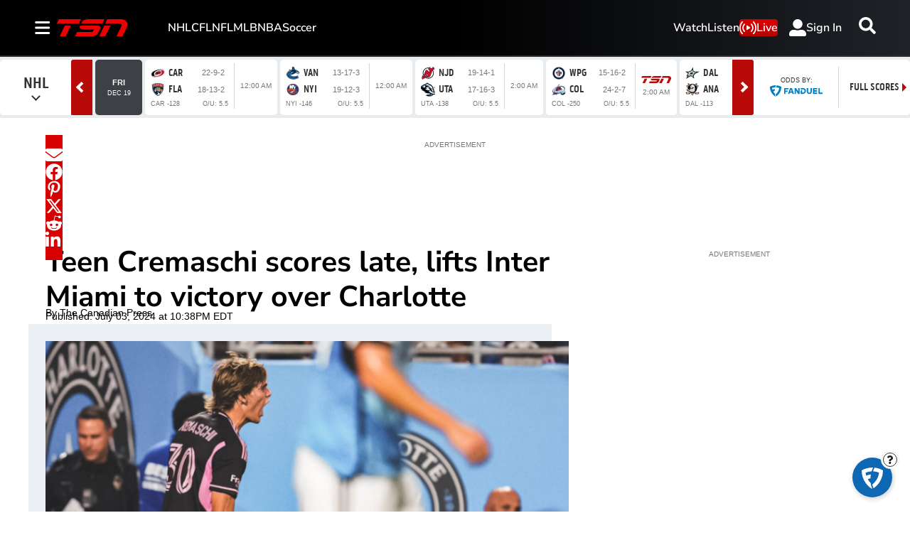

--- FILE ---
content_type: application/javascript
request_url: https://widgets.sports.bellmedia.ca/js/sport/bet-slip/production/bmw-bet-slip.umd.js
body_size: 75481
content:
(function(Kt){typeof define=="function"&&define.amd?define(Kt):Kt()})((function(){"use strict";var Kt={};/**
* @vue/shared v3.5.24
* (c) 2018-present Yuxi (Evan) You and Vue contributors
* @license MIT
**/function ut(e){const t=Object.create(null);for(const i of e.split(","))t[i]=1;return i=>i in t}const K=Kt.NODE_ENV!=="production"?Object.freeze({}):{},$t=Kt.NODE_ENV!=="production"?Object.freeze([]):[],Me=()=>{},bo=()=>!1,Xt=e=>e.charCodeAt(0)===111&&e.charCodeAt(1)===110&&(e.charCodeAt(2)>122||e.charCodeAt(2)<97),Li=e=>e.startsWith("onUpdate:"),ne=Object.assign,ps=(e,t)=>{const i=e.indexOf(t);i>-1&&e.splice(i,1)},Lr=Object.prototype.hasOwnProperty,Z=(e,t)=>Lr.call(e,t),Y=Array.isArray,jt=e=>Ai(e)==="[object Map]",mo=e=>Ai(e)==="[object Set]",B=e=>typeof e=="function",re=e=>typeof e=="string",ht=e=>typeof e=="symbol",q=e=>e!==null&&typeof e=="object",gs=e=>(q(e)||B(e))&&B(e.then)&&B(e.catch),ho=Object.prototype.toString,Ai=e=>ho.call(e),fs=e=>Ai(e).slice(8,-1),Ti=e=>Ai(e)==="[object Object]",Ms=e=>re(e)&&e!=="NaN"&&e[0]!=="-"&&""+parseInt(e,10)===e,qt=ut(",key,ref,ref_for,ref_key,onVnodeBeforeMount,onVnodeMounted,onVnodeBeforeUpdate,onVnodeUpdated,onVnodeBeforeUnmount,onVnodeUnmounted"),Ar=ut("bind,cloak,else-if,else,for,html,if,model,on,once,pre,show,slot,text,memo"),Ei=e=>{const t=Object.create(null);return(i=>t[i]||(t[i]=e(i)))},Tr=/-\w/g,me=Ei(e=>e.replace(Tr,t=>t.slice(1).toUpperCase())),Er=/\B([A-Z])/g,Ee=Ei(e=>e.replace(Er,"-$1").toLowerCase()),Lt=Ei(e=>e.charAt(0).toUpperCase()+e.slice(1)),At=Ei(e=>e?`on${Lt(e)}`:""),_t=(e,t)=>!Object.is(e,t),ei=(e,...t)=>{for(let i=0;i<e.length;i++)e[i](...t)},xi=(e,t,i,s=!1)=>{Object.defineProperty(e,t,{configurable:!0,enumerable:!1,writable:s,value:i})},xr=e=>{const t=parseFloat(e);return isNaN(t)?e:t},_o=e=>{const t=re(e)?Number(e):NaN;return isNaN(t)?e:t};let No;const ti=()=>No||(No=typeof globalThis<"u"?globalThis:typeof self<"u"?self:typeof window<"u"?window:typeof global<"u"?global:{});function zi(e){if(Y(e)){const t={};for(let i=0;i<e.length;i++){const s=e[i],o=re(s)?vr(s):zi(s);if(o)for(const n in o)t[n]=o[n]}return t}else if(re(e)||q(e))return e}const zr=/;(?![^(]*\))/g,Sr=/:([^]+)/,Or=/\/\*[^]*?\*\//g;function vr(e){const t={};return e.replace(Or,"").split(zr).forEach(i=>{if(i){const s=i.split(Sr);s.length>1&&(t[s[0].trim()]=s[1].trim())}}),t}function ie(e){let t="";if(re(e))t=e;else if(Y(e))for(let i=0;i<e.length;i++){const s=ie(e[i]);s&&(t+=s+" ")}else if(q(e))for(const i in e)e[i]&&(t+=i+" ");return t.trim()}const kr="html,body,base,head,link,meta,style,title,address,article,aside,footer,header,hgroup,h1,h2,h3,h4,h5,h6,nav,section,div,dd,dl,dt,figcaption,figure,picture,hr,img,li,main,ol,p,pre,ul,a,b,abbr,bdi,bdo,br,cite,code,data,dfn,em,i,kbd,mark,q,rp,rt,ruby,s,samp,small,span,strong,sub,sup,time,u,var,wbr,area,audio,map,track,video,embed,object,param,source,canvas,script,noscript,del,ins,caption,col,colgroup,table,thead,tbody,td,th,tr,button,datalist,fieldset,form,input,label,legend,meter,optgroup,option,output,progress,select,textarea,details,dialog,menu,summary,template,blockquote,iframe,tfoot",Yr="svg,animate,animateMotion,animateTransform,circle,clipPath,color-profile,defs,desc,discard,ellipse,feBlend,feColorMatrix,feComponentTransfer,feComposite,feConvolveMatrix,feDiffuseLighting,feDisplacementMap,feDistantLight,feDropShadow,feFlood,feFuncA,feFuncB,feFuncG,feFuncR,feGaussianBlur,feImage,feMerge,feMergeNode,feMorphology,feOffset,fePointLight,feSpecularLighting,feSpotLight,feTile,feTurbulence,filter,foreignObject,g,hatch,hatchpath,image,line,linearGradient,marker,mask,mesh,meshgradient,meshpatch,meshrow,metadata,mpath,path,pattern,polygon,polyline,radialGradient,rect,set,solidcolor,stop,switch,symbol,text,textPath,title,tspan,unknown,use,view",Ur="annotation,annotation-xml,maction,maligngroup,malignmark,math,menclose,merror,mfenced,mfrac,mfraction,mglyph,mi,mlabeledtr,mlongdiv,mmultiscripts,mn,mo,mover,mpadded,mphantom,mprescripts,mroot,mrow,ms,mscarries,mscarry,msgroup,msline,mspace,msqrt,msrow,mstack,mstyle,msub,msubsup,msup,mtable,mtd,mtext,mtr,munder,munderover,none,semantics",Pr=ut(kr),Br=ut(Yr),Qr=ut(Ur),$r=ut("itemscope,allowfullscreen,formnovalidate,ismap,nomodule,novalidate,readonly");function Io(e){return!!e||e===""}const Do=e=>!!(e&&e.__v_isRef===!0),T=e=>re(e)?e:e==null?"":Y(e)||q(e)&&(e.toString===ho||!B(e.toString))?Do(e)?T(e.value):JSON.stringify(e,wo,2):String(e),wo=(e,t)=>Do(t)?wo(e,t.value):jt(t)?{[`Map(${t.size})`]:[...t.entries()].reduce((i,[s,o],n)=>(i[bs(s,n)+" =>"]=o,i),{})}:mo(t)?{[`Set(${t.size})`]:[...t.values()].map(i=>bs(i))}:ht(t)?bs(t):q(t)&&!Y(t)&&!Ti(t)?String(t):t,bs=(e,t="")=>{var i;return ht(e)?`Symbol(${(i=e.description)!=null?i:t})`:e};var te={VITE_STATS_API_URL:"https://next-gen.sports.bellmedia.ca/v2",VITE_STATS_SPORTS_API_URL:"https://stats.sports.bellmedia.ca",VITE_ENV:"production"};function He(e,...t){console.warn(`[Vue warn] ${e}`,...t)}let xe;class Rr{constructor(t=!1){this.detached=t,this._active=!0,this._on=0,this.effects=[],this.cleanups=[],this._isPaused=!1,this.parent=xe,!t&&xe&&(this.index=(xe.scopes||(xe.scopes=[])).push(this)-1)}get active(){return this._active}pause(){if(this._active){this._isPaused=!0;let t,i;if(this.scopes)for(t=0,i=this.scopes.length;t<i;t++)this.scopes[t].pause();for(t=0,i=this.effects.length;t<i;t++)this.effects[t].pause()}}resume(){if(this._active&&this._isPaused){this._isPaused=!1;let t,i;if(this.scopes)for(t=0,i=this.scopes.length;t<i;t++)this.scopes[t].resume();for(t=0,i=this.effects.length;t<i;t++)this.effects[t].resume()}}run(t){if(this._active){const i=xe;try{return xe=this,t()}finally{xe=i}}else te.NODE_ENV!=="production"&&He("cannot run an inactive effect scope.")}on(){++this._on===1&&(this.prevScope=xe,xe=this)}off(){this._on>0&&--this._on===0&&(xe=this.prevScope,this.prevScope=void 0)}stop(t){if(this._active){this._active=!1;let i,s;for(i=0,s=this.effects.length;i<s;i++)this.effects[i].stop();for(this.effects.length=0,i=0,s=this.cleanups.length;i<s;i++)this.cleanups[i]();if(this.cleanups.length=0,this.scopes){for(i=0,s=this.scopes.length;i<s;i++)this.scopes[i].stop(!0);this.scopes.length=0}if(!this.detached&&this.parent&&!t){const o=this.parent.scopes.pop();o&&o!==this&&(this.parent.scopes[this.index]=o,o.index=this.index)}this.parent=void 0}}}function Gr(){return xe}let X;const ms=new WeakSet;class yo{constructor(t){this.fn=t,this.deps=void 0,this.depsTail=void 0,this.flags=5,this.next=void 0,this.cleanup=void 0,this.scheduler=void 0,xe&&xe.active&&xe.effects.push(this)}pause(){this.flags|=64}resume(){this.flags&64&&(this.flags&=-65,ms.has(this)&&(ms.delete(this),this.trigger()))}notify(){this.flags&2&&!(this.flags&32)||this.flags&8||jo(this)}run(){if(!(this.flags&1))return this.fn();this.flags|=2,xo(this),Lo(this);const t=X,i=Ze;X=this,Ze=!0;try{return this.fn()}finally{te.NODE_ENV!=="production"&&X!==this&&He("Active effect was not restored correctly - this is likely a Vue internal bug."),Ao(this),X=t,Ze=i,this.flags&=-3}}stop(){if(this.flags&1){for(let t=this.deps;t;t=t.nextDep)Is(t);this.deps=this.depsTail=void 0,xo(this),this.onStop&&this.onStop(),this.flags&=-2}}trigger(){this.flags&64?ms.add(this):this.scheduler?this.scheduler():this.runIfDirty()}runIfDirty(){Ns(this)&&this.run()}get dirty(){return Ns(this)}}let Co=0,ii,si;function jo(e,t=!1){if(e.flags|=8,t){e.next=si,si=e;return}e.next=ii,ii=e}function hs(){Co++}function _s(){if(--Co>0)return;if(si){let t=si;for(si=void 0;t;){const i=t.next;t.next=void 0,t.flags&=-9,t=i}}let e;for(;ii;){let t=ii;for(ii=void 0;t;){const i=t.next;if(t.next=void 0,t.flags&=-9,t.flags&1)try{t.trigger()}catch(s){e||(e=s)}t=i}}if(e)throw e}function Lo(e){for(let t=e.deps;t;t=t.nextDep)t.version=-1,t.prevActiveLink=t.dep.activeLink,t.dep.activeLink=t}function Ao(e){let t,i=e.depsTail,s=i;for(;s;){const o=s.prevDep;s.version===-1?(s===i&&(i=o),Is(s),Vr(s)):t=s,s.dep.activeLink=s.prevActiveLink,s.prevActiveLink=void 0,s=o}e.deps=t,e.depsTail=i}function Ns(e){for(let t=e.deps;t;t=t.nextDep)if(t.dep.version!==t.version||t.dep.computed&&(To(t.dep.computed)||t.dep.version!==t.version))return!0;return!!e._dirty}function To(e){if(e.flags&4&&!(e.flags&16)||(e.flags&=-17,e.globalVersion===oi)||(e.globalVersion=oi,!e.isSSR&&e.flags&128&&(!e.deps&&!e._dirty||!Ns(e))))return;e.flags|=2;const t=e.dep,i=X,s=Ze;X=e,Ze=!0;try{Lo(e);const o=e.fn(e._value);(t.version===0||_t(o,e._value))&&(e.flags|=128,e._value=o,t.version++)}catch(o){throw t.version++,o}finally{X=i,Ze=s,Ao(e),e.flags&=-3}}function Is(e,t=!1){const{dep:i,prevSub:s,nextSub:o}=e;if(s&&(s.nextSub=o,e.prevSub=void 0),o&&(o.prevSub=s,e.nextSub=void 0),te.NODE_ENV!=="production"&&i.subsHead===e&&(i.subsHead=o),i.subs===e&&(i.subs=s,!s&&i.computed)){i.computed.flags&=-5;for(let n=i.computed.deps;n;n=n.nextDep)Is(n,!0)}!t&&!--i.sc&&i.map&&i.map.delete(i.key)}function Vr(e){const{prevDep:t,nextDep:i}=e;t&&(t.nextDep=i,e.prevDep=void 0),i&&(i.prevDep=t,e.nextDep=void 0)}let Ze=!0;const Eo=[];function We(){Eo.push(Ze),Ze=!1}function Je(){const e=Eo.pop();Ze=e===void 0?!0:e}function xo(e){const{cleanup:t}=e;if(e.cleanup=void 0,t){const i=X;X=void 0;try{t()}finally{X=i}}}let oi=0;class Fr{constructor(t,i){this.sub=t,this.dep=i,this.version=i.version,this.nextDep=this.prevDep=this.nextSub=this.prevSub=this.prevActiveLink=void 0}}class Ds{constructor(t){this.computed=t,this.version=0,this.activeLink=void 0,this.subs=void 0,this.map=void 0,this.key=void 0,this.sc=0,this.__v_skip=!0,te.NODE_ENV!=="production"&&(this.subsHead=void 0)}track(t){if(!X||!Ze||X===this.computed)return;let i=this.activeLink;if(i===void 0||i.sub!==X)i=this.activeLink=new Fr(X,this),X.deps?(i.prevDep=X.depsTail,X.depsTail.nextDep=i,X.depsTail=i):X.deps=X.depsTail=i,zo(i);else if(i.version===-1&&(i.version=this.version,i.nextDep)){const s=i.nextDep;s.prevDep=i.prevDep,i.prevDep&&(i.prevDep.nextDep=s),i.prevDep=X.depsTail,i.nextDep=void 0,X.depsTail.nextDep=i,X.depsTail=i,X.deps===i&&(X.deps=s)}return te.NODE_ENV!=="production"&&X.onTrack&&X.onTrack(ne({effect:X},t)),i}trigger(t){this.version++,oi++,this.notify(t)}notify(t){hs();try{if(te.NODE_ENV!=="production")for(let i=this.subsHead;i;i=i.nextSub)i.sub.onTrigger&&!(i.sub.flags&8)&&i.sub.onTrigger(ne({effect:i.sub},t));for(let i=this.subs;i;i=i.prevSub)i.sub.notify()&&i.sub.dep.notify()}finally{_s()}}}function zo(e){if(e.dep.sc++,e.sub.flags&4){const t=e.dep.computed;if(t&&!e.dep.subs){t.flags|=20;for(let s=t.deps;s;s=s.nextDep)zo(s)}const i=e.dep.subs;i!==e&&(e.prevSub=i,i&&(i.nextSub=e)),te.NODE_ENV!=="production"&&e.dep.subsHead===void 0&&(e.dep.subsHead=e),e.dep.subs=e}}const ws=new WeakMap,Tt=Symbol(te.NODE_ENV!=="production"?"Object iterate":""),ys=Symbol(te.NODE_ENV!=="production"?"Map keys iterate":""),ni=Symbol(te.NODE_ENV!=="production"?"Array iterate":"");function be(e,t,i){if(Ze&&X){let s=ws.get(e);s||ws.set(e,s=new Map);let o=s.get(i);o||(s.set(i,o=new Ds),o.map=s,o.key=i),te.NODE_ENV!=="production"?o.track({target:e,type:t,key:i}):o.track()}}function Xe(e,t,i,s,o,n){const r=ws.get(e);if(!r){oi++;return}const l=a=>{a&&(te.NODE_ENV!=="production"?a.trigger({target:e,type:t,key:i,newValue:s,oldValue:o,oldTarget:n}):a.trigger())};if(hs(),t==="clear")r.forEach(l);else{const a=Y(e),u=a&&Ms(i);if(a&&i==="length"){const p=Number(s);r.forEach((d,_)=>{(_==="length"||_===ni||!ht(_)&&_>=p)&&l(d)})}else switch((i!==void 0||r.has(void 0))&&l(r.get(i)),u&&l(r.get(ni)),t){case"add":a?u&&l(r.get("length")):(l(r.get(Tt)),jt(e)&&l(r.get(ys)));break;case"delete":a||(l(r.get(Tt)),jt(e)&&l(r.get(ys)));break;case"set":jt(e)&&l(r.get(Tt));break}}_s()}function Rt(e){const t=G(e);return t===e?t:(be(t,"iterate",ni),Ce(e)?t:t.map(_e))}function Si(e){return be(e=G(e),"iterate",ni),e}const Hr={__proto__:null,[Symbol.iterator](){return Cs(this,Symbol.iterator,_e)},concat(...e){return Rt(this).concat(...e.map(t=>Y(t)?Rt(t):t))},entries(){return Cs(this,"entries",e=>(e[1]=_e(e[1]),e))},every(e,t){return dt(this,"every",e,t,void 0,arguments)},filter(e,t){return dt(this,"filter",e,t,i=>i.map(_e),arguments)},find(e,t){return dt(this,"find",e,t,_e,arguments)},findIndex(e,t){return dt(this,"findIndex",e,t,void 0,arguments)},findLast(e,t){return dt(this,"findLast",e,t,_e,arguments)},findLastIndex(e,t){return dt(this,"findLastIndex",e,t,void 0,arguments)},forEach(e,t){return dt(this,"forEach",e,t,void 0,arguments)},includes(...e){return js(this,"includes",e)},indexOf(...e){return js(this,"indexOf",e)},join(e){return Rt(this).join(e)},lastIndexOf(...e){return js(this,"lastIndexOf",e)},map(e,t){return dt(this,"map",e,t,void 0,arguments)},pop(){return ri(this,"pop")},push(...e){return ri(this,"push",e)},reduce(e,...t){return So(this,"reduce",e,t)},reduceRight(e,...t){return So(this,"reduceRight",e,t)},shift(){return ri(this,"shift")},some(e,t){return dt(this,"some",e,t,void 0,arguments)},splice(...e){return ri(this,"splice",e)},toReversed(){return Rt(this).toReversed()},toSorted(e){return Rt(this).toSorted(e)},toSpliced(...e){return Rt(this).toSpliced(...e)},unshift(...e){return ri(this,"unshift",e)},values(){return Cs(this,"values",_e)}};function Cs(e,t,i){const s=Si(e),o=s[t]();return s!==e&&!Ce(e)&&(o._next=o.next,o.next=()=>{const n=o._next();return n.done||(n.value=i(n.value)),n}),o}const Zr=Array.prototype;function dt(e,t,i,s,o,n){const r=Si(e),l=r!==e&&!Ce(e),a=r[t];if(a!==Zr[t]){const d=a.apply(e,n);return l?_e(d):d}let u=i;r!==e&&(l?u=function(d,_){return i.call(this,_e(d),_,e)}:i.length>2&&(u=function(d,_){return i.call(this,d,_,e)}));const p=a.call(r,u,s);return l&&o?o(p):p}function So(e,t,i,s){const o=Si(e);let n=i;return o!==e&&(Ce(e)?i.length>3&&(n=function(r,l,a){return i.call(this,r,l,a,e)}):n=function(r,l,a){return i.call(this,r,_e(l),a,e)}),o[t](n,...s)}function js(e,t,i){const s=G(e);be(s,"iterate",ni);const o=s[t](...i);return(o===-1||o===!1)&&Ui(i[0])?(i[0]=G(i[0]),s[t](...i)):o}function ri(e,t,i=[]){We(),hs();const s=G(e)[t].apply(e,i);return _s(),Je(),s}const Wr=ut("__proto__,__v_isRef,__isVue"),Oo=new Set(Object.getOwnPropertyNames(Symbol).filter(e=>e!=="arguments"&&e!=="caller").map(e=>Symbol[e]).filter(ht));function Jr(e){ht(e)||(e=String(e));const t=G(this);return be(t,"has",e),t.hasOwnProperty(e)}class vo{constructor(t=!1,i=!1){this._isReadonly=t,this._isShallow=i}get(t,i,s){if(i==="__v_skip")return t.__v_skip;const o=this._isReadonly,n=this._isShallow;if(i==="__v_isReactive")return!o;if(i==="__v_isReadonly")return o;if(i==="__v_isShallow")return n;if(i==="__v_raw")return s===(o?n?$o:Qo:n?Bo:Po).get(t)||Object.getPrototypeOf(t)===Object.getPrototypeOf(s)?t:void 0;const r=Y(t);if(!o){let a;if(r&&(a=Hr[i]))return a;if(i==="hasOwnProperty")return Jr}const l=Reflect.get(t,i,pe(t)?t:s);if((ht(i)?Oo.has(i):Wr(i))||(o||be(t,"get",i),n))return l;if(pe(l)){const a=r&&Ms(i)?l:l.value;return o&&q(a)?As(a):a}return q(l)?o?As(l):Et(l):l}}class ko extends vo{constructor(t=!1){super(!1,t)}set(t,i,s,o){let n=t[i];if(!this._isShallow){const a=et(n);if(!Ce(s)&&!et(s)&&(n=G(n),s=G(s)),!Y(t)&&pe(n)&&!pe(s))return a?(te.NODE_ENV!=="production"&&He(`Set operation on key "${String(i)}" failed: target is readonly.`,t[i]),!0):(n.value=s,!0)}const r=Y(t)&&Ms(i)?Number(i)<t.length:Z(t,i),l=Reflect.set(t,i,s,pe(t)?t:o);return t===G(o)&&(r?_t(s,n)&&Xe(t,"set",i,s,n):Xe(t,"add",i,s)),l}deleteProperty(t,i){const s=Z(t,i),o=t[i],n=Reflect.deleteProperty(t,i);return n&&s&&Xe(t,"delete",i,void 0,o),n}has(t,i){const s=Reflect.has(t,i);return(!ht(i)||!Oo.has(i))&&be(t,"has",i),s}ownKeys(t){return be(t,"iterate",Y(t)?"length":Tt),Reflect.ownKeys(t)}}class Yo extends vo{constructor(t=!1){super(!0,t)}set(t,i){return te.NODE_ENV!=="production"&&He(`Set operation on key "${String(i)}" failed: target is readonly.`,t),!0}deleteProperty(t,i){return te.NODE_ENV!=="production"&&He(`Delete operation on key "${String(i)}" failed: target is readonly.`,t),!0}}const Kr=new ko,Xr=new Yo,qr=new ko(!0),el=new Yo(!0),Ls=e=>e,Oi=e=>Reflect.getPrototypeOf(e);function tl(e,t,i){return function(...s){const o=this.__v_raw,n=G(o),r=jt(n),l=e==="entries"||e===Symbol.iterator&&r,a=e==="keys"&&r,u=o[e](...s),p=i?Ls:t?Pi:_e;return!t&&be(n,"iterate",a?ys:Tt),{next(){const{value:d,done:_}=u.next();return _?{value:d,done:_}:{value:l?[p(d[0]),p(d[1])]:p(d),done:_}},[Symbol.iterator](){return this}}}}function vi(e){return function(...t){if(te.NODE_ENV!=="production"){const i=t[0]?`on key "${t[0]}" `:"";He(`${Lt(e)} operation ${i}failed: target is readonly.`,G(this))}return e==="delete"?!1:e==="clear"?void 0:this}}function il(e,t){const i={get(o){const n=this.__v_raw,r=G(n),l=G(o);e||(_t(o,l)&&be(r,"get",o),be(r,"get",l));const{has:a}=Oi(r),u=t?Ls:e?Pi:_e;if(a.call(r,o))return u(n.get(o));if(a.call(r,l))return u(n.get(l));n!==r&&n.get(o)},get size(){const o=this.__v_raw;return!e&&be(G(o),"iterate",Tt),o.size},has(o){const n=this.__v_raw,r=G(n),l=G(o);return e||(_t(o,l)&&be(r,"has",o),be(r,"has",l)),o===l?n.has(o):n.has(o)||n.has(l)},forEach(o,n){const r=this,l=r.__v_raw,a=G(l),u=t?Ls:e?Pi:_e;return!e&&be(a,"iterate",Tt),l.forEach((p,d)=>o.call(n,u(p),u(d),r))}};return ne(i,e?{add:vi("add"),set:vi("set"),delete:vi("delete"),clear:vi("clear")}:{add(o){!t&&!Ce(o)&&!et(o)&&(o=G(o));const n=G(this);return Oi(n).has.call(n,o)||(n.add(o),Xe(n,"add",o,o)),this},set(o,n){!t&&!Ce(n)&&!et(n)&&(n=G(n));const r=G(this),{has:l,get:a}=Oi(r);let u=l.call(r,o);u?te.NODE_ENV!=="production"&&Uo(r,l,o):(o=G(o),u=l.call(r,o));const p=a.call(r,o);return r.set(o,n),u?_t(n,p)&&Xe(r,"set",o,n,p):Xe(r,"add",o,n),this},delete(o){const n=G(this),{has:r,get:l}=Oi(n);let a=r.call(n,o);a?te.NODE_ENV!=="production"&&Uo(n,r,o):(o=G(o),a=r.call(n,o));const u=l?l.call(n,o):void 0,p=n.delete(o);return a&&Xe(n,"delete",o,void 0,u),p},clear(){const o=G(this),n=o.size!==0,r=te.NODE_ENV!=="production"?jt(o)?new Map(o):new Set(o):void 0,l=o.clear();return n&&Xe(o,"clear",void 0,void 0,r),l}}),["keys","values","entries",Symbol.iterator].forEach(o=>{i[o]=tl(o,e,t)}),i}function ki(e,t){const i=il(e,t);return(s,o,n)=>o==="__v_isReactive"?!e:o==="__v_isReadonly"?e:o==="__v_raw"?s:Reflect.get(Z(i,o)&&o in s?i:s,o,n)}const sl={get:ki(!1,!1)},ol={get:ki(!1,!0)},nl={get:ki(!0,!1)},rl={get:ki(!0,!0)};function Uo(e,t,i){const s=G(i);if(s!==i&&t.call(e,s)){const o=fs(e);He(`Reactive ${o} contains both the raw and reactive versions of the same object${o==="Map"?" as keys":""}, which can lead to inconsistencies. Avoid differentiating between the raw and reactive versions of an object and only use the reactive version if possible.`)}}const Po=new WeakMap,Bo=new WeakMap,Qo=new WeakMap,$o=new WeakMap;function ll(e){switch(e){case"Object":case"Array":return 1;case"Map":case"Set":case"WeakMap":case"WeakSet":return 2;default:return 0}}function al(e){return e.__v_skip||!Object.isExtensible(e)?0:ll(fs(e))}function Et(e){return et(e)?e:Yi(e,!1,Kr,sl,Po)}function cl(e){return Yi(e,!1,qr,ol,Bo)}function As(e){return Yi(e,!0,Xr,nl,Qo)}function qe(e){return Yi(e,!0,el,rl,$o)}function Yi(e,t,i,s,o){if(!q(e))return te.NODE_ENV!=="production"&&He(`value cannot be made ${t?"readonly":"reactive"}: ${String(e)}`),e;if(e.__v_raw&&!(t&&e.__v_isReactive))return e;const n=al(e);if(n===0)return e;const r=o.get(e);if(r)return r;const l=new Proxy(e,n===2?s:i);return o.set(e,l),l}function xt(e){return et(e)?xt(e.__v_raw):!!(e&&e.__v_isReactive)}function et(e){return!!(e&&e.__v_isReadonly)}function Ce(e){return!!(e&&e.__v_isShallow)}function Ui(e){return e?!!e.__v_raw:!1}function G(e){const t=e&&e.__v_raw;return t?G(t):e}function ul(e){return!Z(e,"__v_skip")&&Object.isExtensible(e)&&xi(e,"__v_skip",!0),e}const _e=e=>q(e)?Et(e):e,Pi=e=>q(e)?As(e):e;function pe(e){return e?e.__v_isRef===!0:!1}function Q(e){return dl(e,!1)}function dl(e,t){return pe(e)?e:new pl(e,t)}class pl{constructor(t,i){this.dep=new Ds,this.__v_isRef=!0,this.__v_isShallow=!1,this._rawValue=i?t:G(t),this._value=i?t:_e(t),this.__v_isShallow=i}get value(){return te.NODE_ENV!=="production"?this.dep.track({target:this,type:"get",key:"value"}):this.dep.track(),this._value}set value(t){const i=this._rawValue,s=this.__v_isShallow||Ce(t)||et(t);t=s?t:G(t),_t(t,i)&&(this._rawValue=t,this._value=s?t:_e(t),te.NODE_ENV!=="production"?this.dep.trigger({target:this,type:"set",key:"value",newValue:t,oldValue:i}):this.dep.trigger())}}function Ro(e){return pe(e)?e.value:e}const gl={get:(e,t,i)=>t==="__v_raw"?e:Ro(Reflect.get(e,t,i)),set:(e,t,i,s)=>{const o=e[t];return pe(o)&&!pe(i)?(o.value=i,!0):Reflect.set(e,t,i,s)}};function Go(e){return xt(e)?e:new Proxy(e,gl)}class fl{constructor(t,i,s){this.fn=t,this.setter=i,this._value=void 0,this.dep=new Ds(this),this.__v_isRef=!0,this.deps=void 0,this.depsTail=void 0,this.flags=16,this.globalVersion=oi-1,this.next=void 0,this.effect=this,this.__v_isReadonly=!i,this.isSSR=s}notify(){if(this.flags|=16,!(this.flags&8)&&X!==this)return jo(this,!0),!0}get value(){const t=te.NODE_ENV!=="production"?this.dep.track({target:this,type:"get",key:"value"}):this.dep.track();return To(this),t&&(t.version=this.dep.version),this._value}set value(t){this.setter?this.setter(t):te.NODE_ENV!=="production"&&He("Write operation failed: computed value is readonly")}}function Ml(e,t,i=!1){let s,o;return B(e)?s=e:(s=e.get,o=e.set),new fl(s,o,i)}const Bi={},Qi=new WeakMap;let zt;function bl(e,t=!1,i=zt){if(i){let s=Qi.get(i);s||Qi.set(i,s=[]),s.push(e)}else te.NODE_ENV!=="production"&&!t&&He("onWatcherCleanup() was called when there was no active watcher to associate with.")}function ml(e,t,i=K){const{immediate:s,deep:o,once:n,scheduler:r,augmentJob:l,call:a}=i,u=N=>{(i.onWarn||He)("Invalid watch source: ",N,"A watch source can only be a getter/effect function, a ref, a reactive object, or an array of these types.")},p=N=>o?N:Ce(N)||o===!1||o===0?pt(N,1):pt(N);let d,_,j,z,x=!1,R=!1;if(pe(e)?(_=()=>e.value,x=Ce(e)):xt(e)?(_=()=>p(e),x=!0):Y(e)?(R=!0,x=e.some(N=>xt(N)||Ce(N)),_=()=>e.map(N=>{if(pe(N))return N.value;if(xt(N))return p(N);if(B(N))return a?a(N,2):N();te.NODE_ENV!=="production"&&u(N)})):B(e)?t?_=a?()=>a(e,2):e:_=()=>{if(j){We();try{j()}finally{Je()}}const N=zt;zt=d;try{return a?a(e,3,[z]):e(z)}finally{zt=N}}:(_=Me,te.NODE_ENV!=="production"&&u(e)),t&&o){const N=_,J=o===!0?1/0:o;_=()=>pt(N(),J)}const S=Gr(),v=()=>{d.stop(),S&&S.active&&ps(S.effects,d)};if(n&&t){const N=t;t=(...J)=>{N(...J),v()}}let U=R?new Array(e.length).fill(Bi):Bi;const se=N=>{if(!(!(d.flags&1)||!d.dirty&&!N))if(t){const J=d.run();if(o||x||(R?J.some((ae,ce)=>_t(ae,U[ce])):_t(J,U))){j&&j();const ae=zt;zt=d;try{const ce=[J,U===Bi?void 0:R&&U[0]===Bi?[]:U,z];U=J,a?a(t,3,ce):t(...ce)}finally{zt=ae}}}else d.run()};return l&&l(se),d=new yo(_),d.scheduler=r?()=>r(se,!1):se,z=N=>bl(N,!1,d),j=d.onStop=()=>{const N=Qi.get(d);if(N){if(a)a(N,4);else for(const J of N)J();Qi.delete(d)}},te.NODE_ENV!=="production"&&(d.onTrack=i.onTrack,d.onTrigger=i.onTrigger),t?s?se(!0):U=d.run():r?r(se.bind(null,!0),!0):d.run(),v.pause=d.pause.bind(d),v.resume=d.resume.bind(d),v.stop=v,v}function pt(e,t=1/0,i){if(t<=0||!q(e)||e.__v_skip||(i=i||new Map,(i.get(e)||0)>=t))return e;if(i.set(e,t),t--,pe(e))pt(e.value,t,i);else if(Y(e))for(let s=0;s<e.length;s++)pt(e[s],t,i);else if(mo(e)||jt(e))e.forEach(s=>{pt(s,t,i)});else if(Ti(e)){for(const s in e)pt(e[s],t,i);for(const s of Object.getOwnPropertySymbols(e))Object.prototype.propertyIsEnumerable.call(e,s)&&pt(e[s],t,i)}return e}var f={VITE_STATS_API_URL:"https://next-gen.sports.bellmedia.ca/v2",VITE_STATS_SPORTS_API_URL:"https://stats.sports.bellmedia.ca",VITE_ENV:"production"};const St=[];function $i(e){St.push(e)}function Ri(){St.pop()}let Ts=!1;function L(e,...t){if(Ts)return;Ts=!0,We();const i=St.length?St[St.length-1].component:null,s=i&&i.appContext.config.warnHandler,o=hl();if(s)Gt(s,i,11,[e+t.map(n=>{var r,l;return(l=(r=n.toString)==null?void 0:r.call(n))!=null?l:JSON.stringify(n)}).join(""),i&&i.proxy,o.map(({vnode:n})=>`at <${ls(i,n.type)}>`).join(`
`),o]);else{const n=[`[Vue warn]: ${e}`,...t];o.length&&n.push(`
`,..._l(o)),console.warn(...n)}Je(),Ts=!1}function hl(){let e=St[St.length-1];if(!e)return[];const t=[];for(;e;){const i=t[0];i&&i.vnode===e?i.recurseCount++:t.push({vnode:e,recurseCount:0});const s=e.component&&e.component.parent;e=s&&s.vnode}return t}function _l(e){const t=[];return e.forEach((i,s)=>{t.push(...s===0?[]:[`
`],...Nl(i))}),t}function Nl({vnode:e,recurseCount:t}){const i=t>0?`... (${t} recursive calls)`:"",s=e.component?e.component.parent==null:!1,o=` at <${ls(e.component,e.type,s)}`,n=">"+i;return e.props?[o,...Il(e.props),n]:[o+n]}function Il(e){const t=[],i=Object.keys(e);return i.slice(0,3).forEach(s=>{t.push(...Vo(s,e[s]))}),i.length>3&&t.push(" ..."),t}function Vo(e,t,i){return re(t)?(t=JSON.stringify(t),i?t:[`${e}=${t}`]):typeof t=="number"||typeof t=="boolean"||t==null?i?t:[`${e}=${t}`]:pe(t)?(t=Vo(e,G(t.value),!0),i?t:[`${e}=Ref<`,t,">"]):B(t)?[`${e}=fn${t.name?`<${t.name}>`:""}`]:(t=G(t),i?t:[`${e}=`,t])}const Es={sp:"serverPrefetch hook",bc:"beforeCreate hook",c:"created hook",bm:"beforeMount hook",m:"mounted hook",bu:"beforeUpdate hook",u:"updated",bum:"beforeUnmount hook",um:"unmounted hook",a:"activated hook",da:"deactivated hook",ec:"errorCaptured hook",rtc:"renderTracked hook",rtg:"renderTriggered hook",0:"setup function",1:"render function",2:"watcher getter",3:"watcher callback",4:"watcher cleanup function",5:"native event handler",6:"component event handler",7:"vnode hook",8:"directive hook",9:"transition hook",10:"app errorHandler",11:"app warnHandler",12:"ref function",13:"async component loader",14:"scheduler flush",15:"component update",16:"app unmount cleanup function"};function Gt(e,t,i,s){try{return s?e(...s):e()}catch(o){li(o,t,i)}}function tt(e,t,i,s){if(B(e)){const o=Gt(e,t,i,s);return o&&gs(o)&&o.catch(n=>{li(n,t,i)}),o}if(Y(e)){const o=[];for(let n=0;n<e.length;n++)o.push(tt(e[n],t,i,s));return o}else f.NODE_ENV!=="production"&&L(`Invalid value type passed to callWithAsyncErrorHandling(): ${typeof e}`)}function li(e,t,i,s=!0){const o=t?t.vnode:null,{errorHandler:n,throwUnhandledErrorInProduction:r}=t&&t.appContext.config||K;if(t){let l=t.parent;const a=t.proxy,u=f.NODE_ENV!=="production"?Es[i]:`https://vuejs.org/error-reference/#runtime-${i}`;for(;l;){const p=l.ec;if(p){for(let d=0;d<p.length;d++)if(p[d](e,a,u)===!1)return}l=l.parent}if(n){We(),Gt(n,null,10,[e,a,u]),Je();return}}Dl(e,i,o,s,r)}function Dl(e,t,i,s=!0,o=!1){if(f.NODE_ENV!=="production"){const n=Es[t];if(i&&$i(i),L(`Unhandled error${n?` during execution of ${n}`:""}`),i&&Ri(),s)throw e;console.error(e)}else{if(o)throw e;console.error(e)}}const je=[];let it=-1;const Vt=[];let Nt=null,Ft=0;const Fo=Promise.resolve();let Gi=null;const wl=100;function Ot(e){const t=Gi||Fo;return e?t.then(this?e.bind(this):e):t}function yl(e){let t=it+1,i=je.length;for(;t<i;){const s=t+i>>>1,o=je[s],n=ai(o);n<e||n===e&&o.flags&2?t=s+1:i=s}return t}function Vi(e){if(!(e.flags&1)){const t=ai(e),i=je[je.length-1];!i||!(e.flags&2)&&t>=ai(i)?je.push(e):je.splice(yl(t),0,e),e.flags|=1,Ho()}}function Ho(){Gi||(Gi=Fo.then(Ko))}function Zo(e){Y(e)?Vt.push(...e):Nt&&e.id===-1?Nt.splice(Ft+1,0,e):e.flags&1||(Vt.push(e),e.flags|=1),Ho()}function Wo(e,t,i=it+1){for(f.NODE_ENV!=="production"&&(t=t||new Map);i<je.length;i++){const s=je[i];if(s&&s.flags&2){if(e&&s.id!==e.uid||f.NODE_ENV!=="production"&&xs(t,s))continue;je.splice(i,1),i--,s.flags&4&&(s.flags&=-2),s(),s.flags&4||(s.flags&=-2)}}}function Jo(e){if(Vt.length){const t=[...new Set(Vt)].sort((i,s)=>ai(i)-ai(s));if(Vt.length=0,Nt){Nt.push(...t);return}for(Nt=t,f.NODE_ENV!=="production"&&(e=e||new Map),Ft=0;Ft<Nt.length;Ft++){const i=Nt[Ft];f.NODE_ENV!=="production"&&xs(e,i)||(i.flags&4&&(i.flags&=-2),i.flags&8||i(),i.flags&=-2)}Nt=null,Ft=0}}const ai=e=>e.id==null?e.flags&2?-1:1/0:e.id;function Ko(e){f.NODE_ENV!=="production"&&(e=e||new Map);const t=f.NODE_ENV!=="production"?i=>xs(e,i):Me;try{for(it=0;it<je.length;it++){const i=je[it];if(i&&!(i.flags&8)){if(f.NODE_ENV!=="production"&&t(i))continue;i.flags&4&&(i.flags&=-2),Gt(i,i.i,i.i?15:14),i.flags&4||(i.flags&=-2)}}}finally{for(;it<je.length;it++){const i=je[it];i&&(i.flags&=-2)}it=-1,je.length=0,Jo(e),Gi=null,(je.length||Vt.length)&&Ko(e)}}function xs(e,t){const i=e.get(t)||0;if(i>wl){const s=t.i,o=s&&so(s.type);return li(`Maximum recursive updates exceeded${o?` in component <${o}>`:""}. This means you have a reactive effect that is mutating its own dependencies and thus recursively triggering itself. Possible sources include component template, render function, updated hook or watcher source function.`,null,10),!0}return e.set(t,i+1),!1}let st=!1;const Fi=new Map;f.NODE_ENV!=="production"&&(ti().__VUE_HMR_RUNTIME__={createRecord:zs(Xo),rerender:zs(Ll),reload:zs(Al)});const vt=new Map;function Cl(e){const t=e.type.__hmrId;let i=vt.get(t);i||(Xo(t,e.type),i=vt.get(t)),i.instances.add(e)}function jl(e){vt.get(e.type.__hmrId).instances.delete(e)}function Xo(e,t){return vt.has(e)?!1:(vt.set(e,{initialDef:Hi(t),instances:new Set}),!0)}function Hi(e){return er(e)?e.__vccOpts:e}function Ll(e,t){const i=vt.get(e);i&&(i.initialDef.render=t,[...i.instances].forEach(s=>{t&&(s.render=t,Hi(s.type).render=t),s.renderCache=[],st=!0,s.job.flags&8||s.update(),st=!1}))}function Al(e,t){const i=vt.get(e);if(!i)return;t=Hi(t),qo(i.initialDef,t);const s=[...i.instances];for(let o=0;o<s.length;o++){const n=s[o],r=Hi(n.type);let l=Fi.get(r);l||(r!==i.initialDef&&qo(r,t),Fi.set(r,l=new Set)),l.add(n),n.appContext.propsCache.delete(n.type),n.appContext.emitsCache.delete(n.type),n.appContext.optionsCache.delete(n.type),n.ceReload?(l.add(n),n.ceReload(t.styles),l.delete(n)):n.parent?Vi(()=>{n.job.flags&8||(st=!0,n.parent.update(),st=!1,l.delete(n))}):n.appContext.reload?n.appContext.reload():typeof window<"u"?window.location.reload():console.warn("[HMR] Root or manually mounted instance modified. Full reload required."),n.root.ce&&n!==n.root&&n.root.ce._removeChildStyle(r)}Zo(()=>{Fi.clear()})}function qo(e,t){ne(e,t);for(const i in e)i!=="__file"&&!(i in t)&&delete e[i]}function zs(e){return(t,i)=>{try{return e(t,i)}catch(s){console.error(s),console.warn("[HMR] Something went wrong during Vue component hot-reload. Full reload required.")}}}let ot,ci=[],Ss=!1;function ui(e,...t){ot?ot.emit(e,...t):Ss||ci.push({event:e,args:t})}function en(e,t){var i,s;ot=e,ot?(ot.enabled=!0,ci.forEach(({event:o,args:n})=>ot.emit(o,...n)),ci=[]):typeof window<"u"&&window.HTMLElement&&!((s=(i=window.navigator)==null?void 0:i.userAgent)!=null&&s.includes("jsdom"))?((t.__VUE_DEVTOOLS_HOOK_REPLAY__=t.__VUE_DEVTOOLS_HOOK_REPLAY__||[]).push(n=>{en(n,t)}),setTimeout(()=>{ot||(t.__VUE_DEVTOOLS_HOOK_REPLAY__=null,Ss=!0,ci=[])},3e3)):(Ss=!0,ci=[])}function Tl(e,t){ui("app:init",e,t,{Fragment:ge,Text:Mi,Comment:ke,Static:is})}function El(e){ui("app:unmount",e)}const xl=Os("component:added"),tn=Os("component:updated"),zl=Os("component:removed"),Sl=e=>{ot&&typeof ot.cleanupBuffer=="function"&&!ot.cleanupBuffer(e)&&zl(e)};function Os(e){return t=>{ui(e,t.appContext.app,t.uid,t.parent?t.parent.uid:void 0,t)}}const Ol=sn("perf:start"),vl=sn("perf:end");function sn(e){return(t,i,s)=>{ui(e,t.appContext.app,t.uid,t,i,s)}}function kl(e,t,i){ui("component:emit",e.appContext.app,e,t,i)}let De=null,on=null;function Zi(e){const t=De;return De=e,on=e&&e.type.__scopeId||null,t}function Yl(e,t=De,i){if(!t||e._n)return e;const s=(...o)=>{s._d&&Rn(-1);const n=Zi(t);let r;try{r=e(...o)}finally{Zi(n),s._d&&Rn(1)}return f.NODE_ENV!=="production"&&tn(t),r};return s._n=!0,s._c=!0,s._d=!0,s}function nn(e){Ar(e)&&L("Do not use built-in directive ids as custom directive id: "+e)}function vs(e,t){if(De===null)return f.NODE_ENV!=="production"&&L("withDirectives can only be used inside render functions."),e;const i=rs(De),s=e.dirs||(e.dirs=[]);for(let o=0;o<t.length;o++){let[n,r,l,a=K]=t[o];n&&(B(n)&&(n={mounted:n,updated:n}),n.deep&&pt(r),s.push({dir:n,instance:i,value:r,oldValue:void 0,arg:l,modifiers:a}))}return e}function kt(e,t,i,s){const o=e.dirs,n=t&&t.dirs;for(let r=0;r<o.length;r++){const l=o[r];n&&(l.oldValue=n[r].value);let a=l.dir[s];a&&(We(),tt(a,i,8,[e.el,l,e,t]),Je())}}const Ul=Symbol("_vte"),Pl=e=>e.__isTeleport,Bl=Symbol("_leaveCb");function ks(e,t){e.shapeFlag&6&&e.component?(e.transition=t,ks(e.component.subTree,t)):e.shapeFlag&128?(e.ssContent.transition=t.clone(e.ssContent),e.ssFallback.transition=t.clone(e.ssFallback)):e.transition=t}function nt(e,t){return B(e)?ne({name:e.name},t,{setup:e}):e}function rn(e){e.ids=[e.ids[0]+e.ids[2]+++"-",0,0]}const ln=new WeakSet,Wi=new WeakMap;function di(e,t,i,s,o=!1){if(Y(e)){e.forEach((x,R)=>di(x,t&&(Y(t)?t[R]:t),i,s,o));return}if(pi(s)&&!o){s.shapeFlag&512&&s.type.__asyncResolved&&s.component.subTree.component&&di(e,t,i,s.component.subTree);return}const n=s.shapeFlag&4?rs(s.component):s.el,r=o?null:n,{i:l,r:a}=e;if(f.NODE_ENV!=="production"&&!l){L("Missing ref owner context. ref cannot be used on hoisted vnodes. A vnode with ref must be created inside the render function.");return}const u=t&&t.r,p=l.refs===K?l.refs={}:l.refs,d=l.setupState,_=G(d),j=d===K?bo:x=>f.NODE_ENV!=="production"&&(Z(_,x)&&!pe(_[x])&&L(`Template ref "${x}" used on a non-ref value. It will not work in the production build.`),ln.has(_[x]))?!1:Z(_,x),z=x=>f.NODE_ENV==="production"||!ln.has(x);if(u!=null&&u!==a){if(an(t),re(u))p[u]=null,j(u)&&(d[u]=null);else if(pe(u)){z(u)&&(u.value=null);const x=t;x.k&&(p[x.k]=null)}}if(B(a))Gt(a,l,12,[r,p]);else{const x=re(a),R=pe(a);if(x||R){const S=()=>{if(e.f){const v=x?j(a)?d[a]:p[a]:z(a)||!e.k?a.value:p[e.k];if(o)Y(v)&&ps(v,n);else if(Y(v))v.includes(n)||v.push(n);else if(x)p[a]=[n],j(a)&&(d[a]=p[a]);else{const U=[n];z(a)&&(a.value=U),e.k&&(p[e.k]=U)}}else x?(p[a]=r,j(a)&&(d[a]=r)):R?(z(a)&&(a.value=r),e.k&&(p[e.k]=r)):f.NODE_ENV!=="production"&&L("Invalid template ref type:",a,`(${typeof a})`)};if(r){const v=()=>{S(),Wi.delete(e)};v.id=-1,Wi.set(e,v),ve(v,i)}else an(e),S()}else f.NODE_ENV!=="production"&&L("Invalid template ref type:",a,`(${typeof a})`)}}function an(e){const t=Wi.get(e);t&&(t.flags|=8,Wi.delete(e))}ti().requestIdleCallback,ti().cancelIdleCallback;const pi=e=>!!e.type.__asyncLoader,Ys=e=>e.type.__isKeepAlive;function Ql(e,t){cn(e,"a",t)}function $l(e,t){cn(e,"da",t)}function cn(e,t,i=he){const s=e.__wdc||(e.__wdc=()=>{let o=i;for(;o;){if(o.isDeactivated)return;o=o.parent}return e()});if(Ji(t,s,i),i){let o=i.parent;for(;o&&o.parent;)Ys(o.parent.vnode)&&Rl(s,t,i,o),o=o.parent}}function Rl(e,t,i,s){const o=Ji(t,e,s,!0);Us(()=>{ps(s[t],o)},i)}function Ji(e,t,i=he,s=!1){if(i){const o=i[e]||(i[e]=[]),n=t.__weh||(t.__weh=(...r)=>{We();const l=_i(i),a=tt(t,i,e,r);return l(),Je(),a});return s?o.unshift(n):o.push(n),n}else if(f.NODE_ENV!=="production"){const o=At(Es[e].replace(/ hook$/,""));L(`${o} is called when there is no active component instance to be associated with. Lifecycle injection APIs can only be used during execution of setup(). If you are using async setup(), make sure to register lifecycle hooks before the first await statement.`)}}const gt=e=>(t,i=he)=>{(!Ni||e==="sp")&&Ji(e,(...s)=>t(...s),i)},un=gt("bm"),It=gt("m"),Gl=gt("bu"),dn=gt("u"),Vl=gt("bum"),Us=gt("um"),Fl=gt("sp"),Hl=gt("rtg"),Zl=gt("rtc");function Wl(e,t=he){Ji("ec",e,t)}const Ps="components",Jl="directives";function Ne(e,t){return pn(Ps,e,!0,t)||e}const Kl=Symbol.for("v-ndc");function Xl(e){return pn(Jl,e)}function pn(e,t,i=!0,s=!1){const o=De||he;if(o){const n=o.type;if(e===Ps){const l=so(n,!1);if(l&&(l===t||l===me(t)||l===Lt(me(t))))return n}const r=gn(o[e]||n[e],t)||gn(o.appContext[e],t);if(!r&&s)return n;if(f.NODE_ENV!=="production"&&i&&!r){const l=e===Ps?`
If this is a native custom element, make sure to exclude it from component resolution via compilerOptions.isCustomElement.`:"";L(`Failed to resolve ${e.slice(0,-1)}: ${t}${l}`)}return r}else f.NODE_ENV!=="production"&&L(`resolve${Lt(e.slice(0,-1))} can only be used in render() or setup().`)}function gn(e,t){return e&&(e[t]||e[me(t)]||e[Lt(me(t))])}function Bs(e,t,i,s){let o;const n=i,r=Y(e);if(r||re(e)){const l=r&&xt(e);let a=!1,u=!1;l&&(a=!Ce(e),u=et(e),e=Si(e)),o=new Array(e.length);for(let p=0,d=e.length;p<d;p++)o[p]=t(a?u?Pi(_e(e[p])):_e(e[p]):e[p],p,void 0,n)}else if(typeof e=="number"){f.NODE_ENV!=="production"&&!Number.isInteger(e)&&L(`The v-for range expect an integer value but got ${e}.`),o=new Array(e);for(let l=0;l<e;l++)o[l]=t(l+1,l,void 0,n)}else if(q(e))if(e[Symbol.iterator])o=Array.from(e,(l,a)=>t(l,a,void 0,n));else{const l=Object.keys(e);o=new Array(l.length);for(let a=0,u=l.length;a<u;a++){const p=l[a];o[a]=t(e[p],p,a,n)}}else o=[];return o}const Qs=e=>e?Jn(e)?rs(e):Qs(e.parent):null,Yt=ne(Object.create(null),{$:e=>e,$el:e=>e.vnode.el,$data:e=>e.data,$props:e=>f.NODE_ENV!=="production"?qe(e.props):e.props,$attrs:e=>f.NODE_ENV!=="production"?qe(e.attrs):e.attrs,$slots:e=>f.NODE_ENV!=="production"?qe(e.slots):e.slots,$refs:e=>f.NODE_ENV!=="production"?qe(e.refs):e.refs,$parent:e=>Qs(e.parent),$root:e=>Qs(e.root),$host:e=>e.ce,$emit:e=>e.emit,$options:e=>hn(e),$forceUpdate:e=>e.f||(e.f=()=>{Vi(e.update)}),$nextTick:e=>e.n||(e.n=Ot.bind(e.proxy)),$watch:e=>Ea.bind(e)}),$s=e=>e==="_"||e==="$",Rs=(e,t)=>e!==K&&!e.__isScriptSetup&&Z(e,t),fn={get({_:e},t){if(t==="__v_skip")return!0;const{ctx:i,setupState:s,data:o,props:n,accessCache:r,type:l,appContext:a}=e;if(f.NODE_ENV!=="production"&&t==="__isVue")return!0;let u;if(t[0]!=="$"){const j=r[t];if(j!==void 0)switch(j){case 1:return s[t];case 2:return o[t];case 4:return i[t];case 3:return n[t]}else{if(Rs(s,t))return r[t]=1,s[t];if(o!==K&&Z(o,t))return r[t]=2,o[t];if((u=e.propsOptions[0])&&Z(u,t))return r[t]=3,n[t];if(i!==K&&Z(i,t))return r[t]=4,i[t];Gs&&(r[t]=0)}}const p=Yt[t];let d,_;if(p)return t==="$attrs"?(be(e.attrs,"get",""),f.NODE_ENV!=="production"&&ts()):f.NODE_ENV!=="production"&&t==="$slots"&&be(e,"get",t),p(e);if((d=l.__cssModules)&&(d=d[t]))return d;if(i!==K&&Z(i,t))return r[t]=4,i[t];if(_=a.config.globalProperties,Z(_,t))return _[t];f.NODE_ENV!=="production"&&De&&(!re(t)||t.indexOf("__v")!==0)&&(o!==K&&$s(t[0])&&Z(o,t)?L(`Property ${JSON.stringify(t)} must be accessed via $data because it starts with a reserved character ("$" or "_") and is not proxied on the render context.`):e===De&&L(`Property ${JSON.stringify(t)} was accessed during render but is not defined on instance.`))},set({_:e},t,i){const{data:s,setupState:o,ctx:n}=e;return Rs(o,t)?(o[t]=i,!0):f.NODE_ENV!=="production"&&o.__isScriptSetup&&Z(o,t)?(L(`Cannot mutate <script setup> binding "${t}" from Options API.`),!1):s!==K&&Z(s,t)?(s[t]=i,!0):Z(e.props,t)?(f.NODE_ENV!=="production"&&L(`Attempting to mutate prop "${t}". Props are readonly.`),!1):t[0]==="$"&&t.slice(1)in e?(f.NODE_ENV!=="production"&&L(`Attempting to mutate public property "${t}". Properties starting with $ are reserved and readonly.`),!1):(f.NODE_ENV!=="production"&&t in e.appContext.config.globalProperties?Object.defineProperty(n,t,{enumerable:!0,configurable:!0,value:i}):n[t]=i,!0)},has({_:{data:e,setupState:t,accessCache:i,ctx:s,appContext:o,propsOptions:n,type:r}},l){let a,u;return!!(i[l]||e!==K&&l[0]!=="$"&&Z(e,l)||Rs(t,l)||(a=n[0])&&Z(a,l)||Z(s,l)||Z(Yt,l)||Z(o.config.globalProperties,l)||(u=r.__cssModules)&&u[l])},defineProperty(e,t,i){return i.get!=null?e._.accessCache[t]=0:Z(i,"value")&&this.set(e,t,i.value,null),Reflect.defineProperty(e,t,i)}};f.NODE_ENV!=="production"&&(fn.ownKeys=e=>(L("Avoid app logic that relies on enumerating keys on a component instance. The keys will be empty in production mode to avoid performance overhead."),Reflect.ownKeys(e)));function ql(e){const t={};return Object.defineProperty(t,"_",{configurable:!0,enumerable:!1,get:()=>e}),Object.keys(Yt).forEach(i=>{Object.defineProperty(t,i,{configurable:!0,enumerable:!1,get:()=>Yt[i](e),set:Me})}),t}function ea(e){const{ctx:t,propsOptions:[i]}=e;i&&Object.keys(i).forEach(s=>{Object.defineProperty(t,s,{enumerable:!0,configurable:!0,get:()=>e.props[s],set:Me})})}function ta(e){const{ctx:t,setupState:i}=e;Object.keys(G(i)).forEach(s=>{if(!i.__isScriptSetup){if($s(s[0])){L(`setup() return property ${JSON.stringify(s)} should not start with "$" or "_" which are reserved prefixes for Vue internals.`);return}Object.defineProperty(t,s,{enumerable:!0,configurable:!0,get:()=>i[s],set:Me})}})}function Mn(e){return Y(e)?e.reduce((t,i)=>(t[i]=null,t),{}):e}function ia(){const e=Object.create(null);return(t,i)=>{e[i]?L(`${t} property "${i}" is already defined in ${e[i]}.`):e[i]=t}}let Gs=!0;function sa(e){const t=hn(e),i=e.proxy,s=e.ctx;Gs=!1,t.beforeCreate&&bn(t.beforeCreate,e,"bc");const{data:o,computed:n,methods:r,watch:l,provide:a,inject:u,created:p,beforeMount:d,mounted:_,beforeUpdate:j,updated:z,activated:x,deactivated:R,beforeDestroy:S,beforeUnmount:v,destroyed:U,unmounted:se,render:N,renderTracked:J,renderTriggered:ae,errorCaptured:ce,serverPrefetch:de,expose:Be,inheritAttrs:Ve,components:fe,directives:ze,filters:us}=t,Qe=f.NODE_ENV!=="production"?ia():null;if(f.NODE_ENV!=="production"){const[V]=e.propsOptions;if(V)for(const F in V)Qe("Props",F)}if(u&&oa(u,s,Qe),r)for(const V in r){const F=r[V];B(F)?(f.NODE_ENV!=="production"?Object.defineProperty(s,V,{value:F.bind(i),configurable:!0,enumerable:!0,writable:!0}):s[V]=F.bind(i),f.NODE_ENV!=="production"&&Qe("Methods",V)):f.NODE_ENV!=="production"&&L(`Method "${V}" has type "${typeof F}" in the component definition. Did you reference the function correctly?`)}if(o){f.NODE_ENV!=="production"&&!B(o)&&L("The data option must be a function. Plain object usage is no longer supported.");const V=o.call(i,i);if(f.NODE_ENV!=="production"&&gs(V)&&L("data() returned a Promise - note data() cannot be async; If you intend to perform data fetching before component renders, use async setup() + <Suspense>."),!q(V))f.NODE_ENV!=="production"&&L("data() should return an object.");else if(e.data=Et(V),f.NODE_ENV!=="production")for(const F in V)Qe("Data",F),$s(F[0])||Object.defineProperty(s,F,{configurable:!0,enumerable:!0,get:()=>V[F],set:Me})}if(Gs=!0,n)for(const V in n){const F=n[V],Fe=B(F)?F.bind(i,i):B(F.get)?F.get.bind(i,i):Me;f.NODE_ENV!=="production"&&Fe===Me&&L(`Computed property "${V}" has no getter.`);const wi=!B(F)&&B(F.set)?F.set.bind(i):f.NODE_ENV!=="production"?()=>{L(`Write operation failed: computed property "${V}" is readonly.`)}:Me,Bt=Ae({get:Fe,set:wi});Object.defineProperty(s,V,{enumerable:!0,configurable:!0,get:()=>Bt.value,set:Ct=>Bt.value=Ct}),f.NODE_ENV!=="production"&&Qe("Computed",V)}if(l)for(const V in l)mn(l[V],s,i,V);if(a){const V=B(a)?a.call(i):a;Reflect.ownKeys(V).forEach(F=>{Fs(F,V[F])})}p&&bn(p,e,"c");function Ie(V,F){Y(F)?F.forEach(Fe=>V(Fe.bind(i))):F&&V(F.bind(i))}if(Ie(un,d),Ie(It,_),Ie(Gl,j),Ie(dn,z),Ie(Ql,x),Ie($l,R),Ie(Wl,ce),Ie(Zl,J),Ie(Hl,ae),Ie(Vl,v),Ie(Us,se),Ie(Fl,de),Y(Be))if(Be.length){const V=e.exposed||(e.exposed={});Be.forEach(F=>{Object.defineProperty(V,F,{get:()=>i[F],set:Fe=>i[F]=Fe,enumerable:!0})})}else e.exposed||(e.exposed={});N&&e.render===Me&&(e.render=N),Ve!=null&&(e.inheritAttrs=Ve),fe&&(e.components=fe),ze&&(e.directives=ze),de&&rn(e)}function oa(e,t,i=Me){Y(e)&&(e=Vs(e));for(const s in e){const o=e[s];let n;q(o)?"default"in o?n=we(o.from||s,o.default,!0):n=we(o.from||s):n=we(o),pe(n)?Object.defineProperty(t,s,{enumerable:!0,configurable:!0,get:()=>n.value,set:r=>n.value=r}):t[s]=n,f.NODE_ENV!=="production"&&i("Inject",s)}}function bn(e,t,i){tt(Y(e)?e.map(s=>s.bind(t.proxy)):e.bind(t.proxy),t,i)}function mn(e,t,i,s){let o=s.includes(".")?kn(i,s):()=>i[s];if(re(e)){const n=t[e];B(n)?Pt(o,n):f.NODE_ENV!=="production"&&L(`Invalid watch handler specified by key "${e}"`,n)}else if(B(e))Pt(o,e.bind(i));else if(q(e))if(Y(e))e.forEach(n=>mn(n,t,i,s));else{const n=B(e.handler)?e.handler.bind(i):t[e.handler];B(n)?Pt(o,n,e):f.NODE_ENV!=="production"&&L(`Invalid watch handler specified by key "${e.handler}"`,n)}else f.NODE_ENV!=="production"&&L(`Invalid watch option: "${s}"`,e)}function hn(e){const t=e.type,{mixins:i,extends:s}=t,{mixins:o,optionsCache:n,config:{optionMergeStrategies:r}}=e.appContext,l=n.get(t);let a;return l?a=l:!o.length&&!i&&!s?a=t:(a={},o.length&&o.forEach(u=>Ki(a,u,r,!0)),Ki(a,t,r)),q(t)&&n.set(t,a),a}function Ki(e,t,i,s=!1){const{mixins:o,extends:n}=t;n&&Ki(e,n,i,!0),o&&o.forEach(r=>Ki(e,r,i,!0));for(const r in t)if(s&&r==="expose")f.NODE_ENV!=="production"&&L('"expose" option is ignored when declared in mixins or extends. It should only be declared in the base component itself.');else{const l=na[r]||i&&i[r];e[r]=l?l(e[r],t[r]):t[r]}return e}const na={data:_n,props:Nn,emits:Nn,methods:gi,computed:gi,beforeCreate:Le,created:Le,beforeMount:Le,mounted:Le,beforeUpdate:Le,updated:Le,beforeDestroy:Le,beforeUnmount:Le,destroyed:Le,unmounted:Le,activated:Le,deactivated:Le,errorCaptured:Le,serverPrefetch:Le,components:gi,directives:gi,watch:la,provide:_n,inject:ra};function _n(e,t){return t?e?function(){return ne(B(e)?e.call(this,this):e,B(t)?t.call(this,this):t)}:t:e}function ra(e,t){return gi(Vs(e),Vs(t))}function Vs(e){if(Y(e)){const t={};for(let i=0;i<e.length;i++)t[e[i]]=e[i];return t}return e}function Le(e,t){return e?[...new Set([].concat(e,t))]:t}function gi(e,t){return e?ne(Object.create(null),e,t):t}function Nn(e,t){return e?Y(e)&&Y(t)?[...new Set([...e,...t])]:ne(Object.create(null),Mn(e),Mn(t??{})):t}function la(e,t){if(!e)return t;if(!t)return e;const i=ne(Object.create(null),e);for(const s in t)i[s]=Le(e[s],t[s]);return i}function In(){return{app:null,config:{isNativeTag:bo,performance:!1,globalProperties:{},optionMergeStrategies:{},errorHandler:void 0,warnHandler:void 0,compilerOptions:{}},mixins:[],components:{},directives:{},provides:Object.create(null),optionsCache:new WeakMap,propsCache:new WeakMap,emitsCache:new WeakMap}}let aa=0;function ca(e,t){return function(s,o=null){B(s)||(s=ne({},s)),o!=null&&!q(o)&&(f.NODE_ENV!=="production"&&L("root props passed to app.mount() must be an object."),o=null);const n=In(),r=new WeakSet,l=[];let a=!1;const u=n.app={_uid:aa++,_component:s,_props:o,_container:null,_context:n,_instance:null,version:tr,get config(){return n.config},set config(p){f.NODE_ENV!=="production"&&L("app.config cannot be replaced. Modify individual options instead.")},use(p,...d){return r.has(p)?f.NODE_ENV!=="production"&&L("Plugin has already been applied to target app."):p&&B(p.install)?(r.add(p),p.install(u,...d)):B(p)?(r.add(p),p(u,...d)):f.NODE_ENV!=="production"&&L('A plugin must either be a function or an object with an "install" function.'),u},mixin(p){return n.mixins.includes(p)?f.NODE_ENV!=="production"&&L("Mixin has already been applied to target app"+(p.name?`: ${p.name}`:"")):n.mixins.push(p),u},component(p,d){return f.NODE_ENV!=="production"&&io(p,n.config),d?(f.NODE_ENV!=="production"&&n.components[p]&&L(`Component "${p}" has already been registered in target app.`),n.components[p]=d,u):n.components[p]},directive(p,d){return f.NODE_ENV!=="production"&&nn(p),d?(f.NODE_ENV!=="production"&&n.directives[p]&&L(`Directive "${p}" has already been registered in target app.`),n.directives[p]=d,u):n.directives[p]},mount(p,d,_){if(a)f.NODE_ENV!=="production"&&L("App has already been mounted.\nIf you want to remount the same app, move your app creation logic into a factory function and create fresh app instances for each mount - e.g. `const createMyApp = () => createApp(App)`");else{f.NODE_ENV!=="production"&&p.__vue_app__&&L("There is already an app instance mounted on the host container.\n If you want to mount another app on the same host container, you need to unmount the previous app by calling `app.unmount()` first.");const j=u._ceVNode||ue(s,o);return j.appContext=n,_===!0?_="svg":_===!1&&(_=void 0),f.NODE_ENV!=="production"&&(n.reload=()=>{const z=Dt(j);z.el=null,e(z,p,_)}),e(j,p,_),a=!0,u._container=p,p.__vue_app__=u,f.NODE_ENV!=="production"&&(u._instance=j.component,Tl(u,tr)),rs(j.component)}},onUnmount(p){f.NODE_ENV!=="production"&&typeof p!="function"&&L(`Expected function as first argument to app.onUnmount(), but got ${typeof p}`),l.push(p)},unmount(){a?(tt(l,u._instance,16),e(null,u._container),f.NODE_ENV!=="production"&&(u._instance=null,El(u)),delete u._container.__vue_app__):f.NODE_ENV!=="production"&&L("Cannot unmount an app that is not mounted.")},provide(p,d){return f.NODE_ENV!=="production"&&p in n.provides&&(Z(n.provides,p)?L(`App already provides property with key "${String(p)}". It will be overwritten with the new value.`):L(`App already provides property with key "${String(p)}" inherited from its parent element. It will be overwritten with the new value.`)),n.provides[p]=d,u},runWithContext(p){const d=Ht;Ht=u;try{return p()}finally{Ht=d}}};return u}}let Ht=null;function Fs(e,t){if(!he)f.NODE_ENV!=="production"&&L("provide() can only be used inside setup().");else{let i=he.provides;const s=he.parent&&he.parent.provides;s===i&&(i=he.provides=Object.create(s)),i[e]=t}}function we(e,t,i=!1){const s=Zn();if(s||Ht){let o=Ht?Ht._context.provides:s?s.parent==null||s.ce?s.vnode.appContext&&s.vnode.appContext.provides:s.parent.provides:void 0;if(o&&e in o)return o[e];if(arguments.length>1)return i&&B(t)?t.call(s&&s.proxy):t;f.NODE_ENV!=="production"&&L(`injection "${String(e)}" not found.`)}else f.NODE_ENV!=="production"&&L("inject() can only be used inside setup() or functional components.")}const Dn={},wn=()=>Object.create(Dn),yn=e=>Object.getPrototypeOf(e)===Dn;function ua(e,t,i,s=!1){const o={},n=wn();e.propsDefaults=Object.create(null),Cn(e,t,o,n);for(const r in e.propsOptions[0])r in o||(o[r]=void 0);f.NODE_ENV!=="production"&&An(t||{},o,e),i?e.props=s?o:cl(o):e.type.props?e.props=o:e.props=n,e.attrs=n}function da(e){for(;e;){if(e.type.__hmrId)return!0;e=e.parent}}function pa(e,t,i,s){const{props:o,attrs:n,vnode:{patchFlag:r}}=e,l=G(o),[a]=e.propsOptions;let u=!1;if(!(f.NODE_ENV!=="production"&&da(e))&&(s||r>0)&&!(r&16)){if(r&8){const p=e.vnode.dynamicProps;for(let d=0;d<p.length;d++){let _=p[d];if(es(e.emitsOptions,_))continue;const j=t[_];if(a)if(Z(n,_))j!==n[_]&&(n[_]=j,u=!0);else{const z=me(_);o[z]=Hs(a,l,z,j,e,!1)}else j!==n[_]&&(n[_]=j,u=!0)}}}else{Cn(e,t,o,n)&&(u=!0);let p;for(const d in l)(!t||!Z(t,d)&&((p=Ee(d))===d||!Z(t,p)))&&(a?i&&(i[d]!==void 0||i[p]!==void 0)&&(o[d]=Hs(a,l,d,void 0,e,!0)):delete o[d]);if(n!==l)for(const d in n)(!t||!Z(t,d))&&(delete n[d],u=!0)}u&&Xe(e.attrs,"set",""),f.NODE_ENV!=="production"&&An(t||{},o,e)}function Cn(e,t,i,s){const[o,n]=e.propsOptions;let r=!1,l;if(t)for(let a in t){if(qt(a))continue;const u=t[a];let p;o&&Z(o,p=me(a))?!n||!n.includes(p)?i[p]=u:(l||(l={}))[p]=u:es(e.emitsOptions,a)||(!(a in s)||u!==s[a])&&(s[a]=u,r=!0)}if(n){const a=G(i),u=l||K;for(let p=0;p<n.length;p++){const d=n[p];i[d]=Hs(o,a,d,u[d],e,!Z(u,d))}}return r}function Hs(e,t,i,s,o,n){const r=e[i];if(r!=null){const l=Z(r,"default");if(l&&s===void 0){const a=r.default;if(r.type!==Function&&!r.skipFactory&&B(a)){const{propsDefaults:u}=o;if(i in u)s=u[i];else{const p=_i(o);s=u[i]=a.call(null,t),p()}}else s=a;o.ce&&o.ce._setProp(i,s)}r[0]&&(n&&!l?s=!1:r[1]&&(s===""||s===Ee(i))&&(s=!0))}return s}const ga=new WeakMap;function jn(e,t,i=!1){const s=i?ga:t.propsCache,o=s.get(e);if(o)return o;const n=e.props,r={},l=[];let a=!1;if(!B(e)){const p=d=>{a=!0;const[_,j]=jn(d,t,!0);ne(r,_),j&&l.push(...j)};!i&&t.mixins.length&&t.mixins.forEach(p),e.extends&&p(e.extends),e.mixins&&e.mixins.forEach(p)}if(!n&&!a)return q(e)&&s.set(e,$t),$t;if(Y(n))for(let p=0;p<n.length;p++){f.NODE_ENV!=="production"&&!re(n[p])&&L("props must be strings when using array syntax.",n[p]);const d=me(n[p]);Ln(d)&&(r[d]=K)}else if(n){f.NODE_ENV!=="production"&&!q(n)&&L("invalid props options",n);for(const p in n){const d=me(p);if(Ln(d)){const _=n[p],j=r[d]=Y(_)||B(_)?{type:_}:ne({},_),z=j.type;let x=!1,R=!0;if(Y(z))for(let S=0;S<z.length;++S){const v=z[S],U=B(v)&&v.name;if(U==="Boolean"){x=!0;break}else U==="String"&&(R=!1)}else x=B(z)&&z.name==="Boolean";j[0]=x,j[1]=R,(x||Z(j,"default"))&&l.push(d)}}}const u=[r,l];return q(e)&&s.set(e,u),u}function Ln(e){return e[0]!=="$"&&!qt(e)?!0:(f.NODE_ENV!=="production"&&L(`Invalid prop name: "${e}" is a reserved property.`),!1)}function fa(e){return e===null?"null":typeof e=="function"?e.name||"":typeof e=="object"&&e.constructor&&e.constructor.name||""}function An(e,t,i){const s=G(t),o=i.propsOptions[0],n=Object.keys(e).map(r=>me(r));for(const r in o){let l=o[r];l!=null&&Ma(r,s[r],l,f.NODE_ENV!=="production"?qe(s):s,!n.includes(r))}}function Ma(e,t,i,s,o){const{type:n,required:r,validator:l,skipCheck:a}=i;if(r&&o){L('Missing required prop: "'+e+'"');return}if(!(t==null&&!r)){if(n!=null&&n!==!0&&!a){let u=!1;const p=Y(n)?n:[n],d=[];for(let _=0;_<p.length&&!u;_++){const{valid:j,expectedType:z}=ma(t,p[_]);d.push(z||""),u=j}if(!u){L(ha(e,t,d));return}}l&&!l(t,s)&&L('Invalid prop: custom validator check failed for prop "'+e+'".')}}const ba=ut("String,Number,Boolean,Function,Symbol,BigInt");function ma(e,t){let i;const s=fa(t);if(s==="null")i=e===null;else if(ba(s)){const o=typeof e;i=o===s.toLowerCase(),!i&&o==="object"&&(i=e instanceof t)}else s==="Object"?i=q(e):s==="Array"?i=Y(e):i=e instanceof t;return{valid:i,expectedType:s}}function ha(e,t,i){if(i.length===0)return`Prop type [] for prop "${e}" won't match anything. Did you mean to use type Array instead?`;let s=`Invalid prop: type check failed for prop "${e}". Expected ${i.map(Lt).join(" | ")}`;const o=i[0],n=fs(t),r=Tn(t,o),l=Tn(t,n);return i.length===1&&En(o)&&!_a(o,n)&&(s+=` with value ${r}`),s+=`, got ${n} `,En(n)&&(s+=`with value ${l}.`),s}function Tn(e,t){return t==="String"?`"${e}"`:t==="Number"?`${Number(e)}`:`${e}`}function En(e){return["string","number","boolean"].some(i=>e.toLowerCase()===i)}function _a(...e){return e.some(t=>t.toLowerCase()==="boolean")}const Zs=e=>e==="_"||e==="_ctx"||e==="$stable",Ws=e=>Y(e)?e.map(Ke):[Ke(e)],Na=(e,t,i)=>{if(t._n)return t;const s=Yl((...o)=>(f.NODE_ENV!=="production"&&he&&!(i===null&&De)&&!(i&&i.root!==he.root)&&L(`Slot "${e}" invoked outside of the render function: this will not track dependencies used in the slot. Invoke the slot function inside the render function instead.`),Ws(t(...o))),i);return s._c=!1,s},xn=(e,t,i)=>{const s=e._ctx;for(const o in e){if(Zs(o))continue;const n=e[o];if(B(n))t[o]=Na(o,n,s);else if(n!=null){f.NODE_ENV!=="production"&&L(`Non-function value encountered for slot "${o}". Prefer function slots for better performance.`);const r=Ws(n);t[o]=()=>r}}},zn=(e,t)=>{f.NODE_ENV!=="production"&&!Ys(e.vnode)&&L("Non-function value encountered for default slot. Prefer function slots for better performance.");const i=Ws(t);e.slots.default=()=>i},Js=(e,t,i)=>{for(const s in t)(i||!Zs(s))&&(e[s]=t[s])},Ia=(e,t,i)=>{const s=e.slots=wn();if(e.vnode.shapeFlag&32){const o=t._;o?(Js(s,t,i),i&&xi(s,"_",o,!0)):xn(t,s)}else t&&zn(e,t)},Da=(e,t,i)=>{const{vnode:s,slots:o}=e;let n=!0,r=K;if(s.shapeFlag&32){const l=t._;l?f.NODE_ENV!=="production"&&st?(Js(o,t,i),Xe(e,"set","$slots")):i&&l===1?n=!1:Js(o,t,i):(n=!t.$stable,xn(t,o)),r=t}else t&&(zn(e,t),r={default:1});if(n)for(const l in o)!Zs(l)&&r[l]==null&&delete o[l]};let fi,ft;function Zt(e,t){e.appContext.config.performance&&Xi()&&ft.mark(`vue-${t}-${e.uid}`),f.NODE_ENV!=="production"&&Ol(e,t,Xi()?ft.now():Date.now())}function Wt(e,t){if(e.appContext.config.performance&&Xi()){const i=`vue-${t}-${e.uid}`,s=i+":end",o=`<${ls(e,e.type)}> ${t}`;ft.mark(s),ft.measure(o,i,s),ft.clearMeasures(o),ft.clearMarks(i),ft.clearMarks(s)}f.NODE_ENV!=="production"&&vl(e,t,Xi()?ft.now():Date.now())}function Xi(){return fi!==void 0||(typeof window<"u"&&window.performance?(fi=!0,ft=window.performance):fi=!1),fi}function wa(){const e=[];if(f.NODE_ENV!=="production"&&e.length){const t=e.length>1;console.warn(`Feature flag${t?"s":""} ${e.join(", ")} ${t?"are":"is"} not explicitly defined. You are running the esm-bundler build of Vue, which expects these compile-time feature flags to be globally injected via the bundler config in order to get better tree-shaking in the production bundle.

For more details, see https://link.vuejs.org/feature-flags.`)}}const ve=Ua;function ya(e){return Ca(e)}function Ca(e,t){wa();const i=ti();i.__VUE__=!0,f.NODE_ENV!=="production"&&en(i.__VUE_DEVTOOLS_GLOBAL_HOOK__,i);const{insert:s,remove:o,patchProp:n,createElement:r,createText:l,createComment:a,setText:u,setElementText:p,parentNode:d,nextSibling:_,setScopeId:j=Me,insertStaticContent:z}=e,x=(c,g,m,D=null,M=null,b=null,y=void 0,I=null,C=f.NODE_ENV!=="production"&&st?!1:!!g.dynamicChildren)=>{if(c===g)return;c&&!hi(c,g)&&(D=Jt(c),$e(c,M,b,!0),c=null),g.patchFlag===-2&&(C=!1,g.dynamicChildren=null);const{type:w,ref:P,shapeFlag:A}=g;switch(w){case Mi:R(c,g,m,D);break;case ke:S(c,g,m,D);break;case is:c==null?v(g,m,D,y):f.NODE_ENV!=="production"&&U(c,g,m,y);break;case ge:ze(c,g,m,D,M,b,y,I,C);break;default:A&1?J(c,g,m,D,M,b,y,I,C):A&6?us(c,g,m,D,M,b,y,I,C):A&64||A&128?w.process(c,g,m,D,M,b,y,I,C,mt):f.NODE_ENV!=="production"&&L("Invalid VNode type:",w,`(${typeof w})`)}P!=null&&M?di(P,c&&c.ref,b,g||c,!g):P==null&&c&&c.ref!=null&&di(c.ref,null,b,c,!0)},R=(c,g,m,D)=>{if(c==null)s(g.el=l(g.children),m,D);else{const M=g.el=c.el;g.children!==c.children&&u(M,g.children)}},S=(c,g,m,D)=>{c==null?s(g.el=a(g.children||""),m,D):g.el=c.el},v=(c,g,m,D)=>{[c.el,c.anchor]=z(c.children,g,m,D,c.el,c.anchor)},U=(c,g,m,D)=>{if(g.children!==c.children){const M=_(c.anchor);N(c),[g.el,g.anchor]=z(g.children,m,M,D)}else g.el=c.el,g.anchor=c.anchor},se=({el:c,anchor:g},m,D)=>{let M;for(;c&&c!==g;)M=_(c),s(c,m,D),c=M;s(g,m,D)},N=({el:c,anchor:g})=>{let m;for(;c&&c!==g;)m=_(c),o(c),c=m;o(g)},J=(c,g,m,D,M,b,y,I,C)=>{if(g.type==="svg"?y="svg":g.type==="math"&&(y="mathml"),c==null)ae(g,m,D,M,b,y,I,C);else{const w=c.el&&c.el._isVueCE?c.el:null;try{w&&w._beginPatch(),Be(c,g,M,b,y,I,C)}finally{w&&w._endPatch()}}},ae=(c,g,m,D,M,b,y,I)=>{let C,w;const{props:P,shapeFlag:A,transition:k,dirs:$}=c;if(C=c.el=r(c.type,b,P&&P.is,P),A&8?p(C,c.children):A&16&&de(c.children,C,null,D,M,Ks(c,b),y,I),$&&kt(c,null,D,"created"),ce(C,c,c.scopeId,y,D),P){for(const oe in P)oe!=="value"&&!qt(oe)&&n(C,oe,null,P[oe],b,D);"value"in P&&n(C,"value",null,P.value,b),(w=P.onVnodeBeforeMount)&&rt(w,D,c)}f.NODE_ENV!=="production"&&(xi(C,"__vnode",c,!0),xi(C,"__vueParentComponent",D,!0)),$&&kt(c,null,D,"beforeMount");const W=ja(M,k);W&&k.beforeEnter(C),s(C,g,m),((w=P&&P.onVnodeMounted)||W||$)&&ve(()=>{w&&rt(w,D,c),W&&k.enter(C),$&&kt(c,null,D,"mounted")},M)},ce=(c,g,m,D,M)=>{if(m&&j(c,m),D)for(let b=0;b<D.length;b++)j(c,D[b]);if(M){let b=M.subTree;if(f.NODE_ENV!=="production"&&b.patchFlag>0&&b.patchFlag&2048&&(b=qs(b.children)||b),g===b||$n(b.type)&&(b.ssContent===g||b.ssFallback===g)){const y=M.vnode;ce(c,y,y.scopeId,y.slotScopeIds,M.parent)}}},de=(c,g,m,D,M,b,y,I,C=0)=>{for(let w=C;w<c.length;w++){const P=c[w]=I?wt(c[w]):Ke(c[w]);x(null,P,g,m,D,M,b,y,I)}},Be=(c,g,m,D,M,b,y)=>{const I=g.el=c.el;f.NODE_ENV!=="production"&&(I.__vnode=g);let{patchFlag:C,dynamicChildren:w,dirs:P}=g;C|=c.patchFlag&16;const A=c.props||K,k=g.props||K;let $;if(m&&Ut(m,!1),($=k.onVnodeBeforeUpdate)&&rt($,m,g,c),P&&kt(g,c,m,"beforeUpdate"),m&&Ut(m,!0),f.NODE_ENV!=="production"&&st&&(C=0,y=!1,w=null),(A.innerHTML&&k.innerHTML==null||A.textContent&&k.textContent==null)&&p(I,""),w?(Ve(c.dynamicChildren,w,I,m,D,Ks(g,M),b),f.NODE_ENV!=="production"&&qi(c,g)):y||Fe(c,g,I,null,m,D,Ks(g,M),b,!1),C>0){if(C&16)fe(I,A,k,m,M);else if(C&2&&A.class!==k.class&&n(I,"class",null,k.class,M),C&4&&n(I,"style",A.style,k.style,M),C&8){const W=g.dynamicProps;for(let oe=0;oe<W.length;oe++){const ee=W[oe],Se=A[ee],Oe=k[ee];(Oe!==Se||ee==="value")&&n(I,ee,Se,Oe,M,m)}}C&1&&c.children!==g.children&&p(I,g.children)}else!y&&w==null&&fe(I,A,k,m,M);(($=k.onVnodeUpdated)||P)&&ve(()=>{$&&rt($,m,g,c),P&&kt(g,c,m,"updated")},D)},Ve=(c,g,m,D,M,b,y)=>{for(let I=0;I<g.length;I++){const C=c[I],w=g[I],P=C.el&&(C.type===ge||!hi(C,w)||C.shapeFlag&198)?d(C.el):m;x(C,w,P,null,D,M,b,y,!0)}},fe=(c,g,m,D,M)=>{if(g!==m){if(g!==K)for(const b in g)!qt(b)&&!(b in m)&&n(c,b,g[b],null,M,D);for(const b in m){if(qt(b))continue;const y=m[b],I=g[b];y!==I&&b!=="value"&&n(c,b,I,y,M,D)}"value"in m&&n(c,"value",g.value,m.value,M)}},ze=(c,g,m,D,M,b,y,I,C)=>{const w=g.el=c?c.el:l(""),P=g.anchor=c?c.anchor:l("");let{patchFlag:A,dynamicChildren:k,slotScopeIds:$}=g;f.NODE_ENV!=="production"&&(st||A&2048)&&(A=0,C=!1,k=null),$&&(I=I?I.concat($):$),c==null?(s(w,m,D),s(P,m,D),de(g.children||[],m,P,M,b,y,I,C)):A>0&&A&64&&k&&c.dynamicChildren?(Ve(c.dynamicChildren,k,m,M,b,y,I),f.NODE_ENV!=="production"?qi(c,g):(g.key!=null||M&&g===M.subTree)&&qi(c,g,!0)):Fe(c,g,m,P,M,b,y,I,C)},us=(c,g,m,D,M,b,y,I,C)=>{g.slotScopeIds=I,c==null?g.shapeFlag&512?M.ctx.activate(g,m,D,y,C):Qe(g,m,D,M,b,y,C):Ie(c,g,C)},Qe=(c,g,m,D,M,b,y)=>{const I=c.component=Va(c,D,M);if(f.NODE_ENV!=="production"&&I.type.__hmrId&&Cl(I),f.NODE_ENV!=="production"&&($i(c),Zt(I,"mount")),Ys(c)&&(I.ctx.renderer=mt),f.NODE_ENV!=="production"&&Zt(I,"init"),Ha(I,!1,y),f.NODE_ENV!=="production"&&Wt(I,"init"),f.NODE_ENV!=="production"&&st&&(c.el=null),I.asyncDep){if(M&&M.registerDep(I,V,y),!c.el){const C=I.subTree=ue(ke);S(null,C,g,m),c.placeholder=C.el}}else V(I,c,g,m,M,b,y);f.NODE_ENV!=="production"&&(Ri(),Wt(I,"mount"))},Ie=(c,g,m)=>{const D=g.component=c.component;if(ka(c,g,m))if(D.asyncDep&&!D.asyncResolved){f.NODE_ENV!=="production"&&$i(g),F(D,g,m),f.NODE_ENV!=="production"&&Ri();return}else D.next=g,D.update();else g.el=c.el,D.vnode=g},V=(c,g,m,D,M,b,y)=>{const I=()=>{if(c.isMounted){let{next:A,bu:k,u:$,parent:W,vnode:oe}=c;{const at=Sn(c);if(at){A&&(A.el=oe.el,F(c,A,y)),at.asyncDep.then(()=>{c.isUnmounted||I()});return}}let ee=A,Se;f.NODE_ENV!=="production"&&$i(A||c.vnode),Ut(c,!1),A?(A.el=oe.el,F(c,A,y)):A=oe,k&&ei(k),(Se=A.props&&A.props.onVnodeBeforeUpdate)&&rt(Se,W,A,oe),Ut(c,!0),f.NODE_ENV!=="production"&&Zt(c,"render");const Oe=Un(c);f.NODE_ENV!=="production"&&Wt(c,"render");const lt=c.subTree;c.subTree=Oe,f.NODE_ENV!=="production"&&Zt(c,"patch"),x(lt,Oe,d(lt.el),Jt(lt),c,M,b),f.NODE_ENV!=="production"&&Wt(c,"patch"),A.el=Oe.el,ee===null&&Ya(c,Oe.el),$&&ve($,M),(Se=A.props&&A.props.onVnodeUpdated)&&ve(()=>rt(Se,W,A,oe),M),f.NODE_ENV!=="production"&&tn(c),f.NODE_ENV!=="production"&&Ri()}else{let A;const{el:k,props:$}=g,{bm:W,m:oe,parent:ee,root:Se,type:Oe}=c,lt=pi(g);Ut(c,!1),W&&ei(W),!lt&&(A=$&&$.onVnodeBeforeMount)&&rt(A,ee,g),Ut(c,!0);{Se.ce&&Se.ce._def.shadowRoot!==!1&&Se.ce._injectChildStyle(Oe),f.NODE_ENV!=="production"&&Zt(c,"render");const at=c.subTree=Un(c);f.NODE_ENV!=="production"&&Wt(c,"render"),f.NODE_ENV!=="production"&&Zt(c,"patch"),x(null,at,m,D,c,M,b),f.NODE_ENV!=="production"&&Wt(c,"patch"),g.el=at.el}if(oe&&ve(oe,M),!lt&&(A=$&&$.onVnodeMounted)){const at=g;ve(()=>rt(A,ee,at),M)}(g.shapeFlag&256||ee&&pi(ee.vnode)&&ee.vnode.shapeFlag&256)&&c.a&&ve(c.a,M),c.isMounted=!0,f.NODE_ENV!=="production"&&xl(c),g=m=D=null}};c.scope.on();const C=c.effect=new yo(I);c.scope.off();const w=c.update=C.run.bind(C),P=c.job=C.runIfDirty.bind(C);P.i=c,P.id=c.uid,C.scheduler=()=>Vi(P),Ut(c,!0),f.NODE_ENV!=="production"&&(C.onTrack=c.rtc?A=>ei(c.rtc,A):void 0,C.onTrigger=c.rtg?A=>ei(c.rtg,A):void 0),w()},F=(c,g,m)=>{g.component=c;const D=c.vnode.props;c.vnode=g,c.next=null,pa(c,g.props,D,m),Da(c,g.children,m),We(),Wo(c),Je()},Fe=(c,g,m,D,M,b,y,I,C=!1)=>{const w=c&&c.children,P=c?c.shapeFlag:0,A=g.children,{patchFlag:k,shapeFlag:$}=g;if(k>0){if(k&128){Bt(w,A,m,D,M,b,y,I,C);return}else if(k&256){wi(w,A,m,D,M,b,y,I,C);return}}$&8?(P&16&&Qt(w,M,b),A!==w&&p(m,A)):P&16?$&16?Bt(w,A,m,D,M,b,y,I,C):Qt(w,M,b,!0):(P&8&&p(m,""),$&16&&de(A,m,D,M,b,y,I,C))},wi=(c,g,m,D,M,b,y,I,C)=>{c=c||$t,g=g||$t;const w=c.length,P=g.length,A=Math.min(w,P);let k;for(k=0;k<A;k++){const $=g[k]=C?wt(g[k]):Ke(g[k]);x(c[k],$,m,null,M,b,y,I,C)}w>P?Qt(c,M,b,!0,!1,A):de(g,m,D,M,b,y,I,C,A)},Bt=(c,g,m,D,M,b,y,I,C)=>{let w=0;const P=g.length;let A=c.length-1,k=P-1;for(;w<=A&&w<=k;){const $=c[w],W=g[w]=C?wt(g[w]):Ke(g[w]);if(hi($,W))x($,W,m,null,M,b,y,I,C);else break;w++}for(;w<=A&&w<=k;){const $=c[A],W=g[k]=C?wt(g[k]):Ke(g[k]);if(hi($,W))x($,W,m,null,M,b,y,I,C);else break;A--,k--}if(w>A){if(w<=k){const $=k+1,W=$<P?g[$].el:D;for(;w<=k;)x(null,g[w]=C?wt(g[w]):Ke(g[w]),m,W,M,b,y,I,C),w++}}else if(w>k)for(;w<=A;)$e(c[w],M,b,!0),w++;else{const $=w,W=w,oe=new Map;for(w=W;w<=k;w++){const Te=g[w]=C?wt(g[w]):Ke(g[w]);Te.key!=null&&(f.NODE_ENV!=="production"&&oe.has(Te.key)&&L("Duplicate keys found during update:",JSON.stringify(Te.key),"Make sure keys are unique."),oe.set(Te.key,w))}let ee,Se=0;const Oe=k-W+1;let lt=!1,at=0;const ji=new Array(Oe);for(w=0;w<Oe;w++)ji[w]=0;for(w=$;w<=A;w++){const Te=c[w];if(Se>=Oe){$e(Te,M,b,!0);continue}let ct;if(Te.key!=null)ct=oe.get(Te.key);else for(ee=W;ee<=k;ee++)if(ji[ee-W]===0&&hi(Te,g[ee])){ct=ee;break}ct===void 0?$e(Te,M,b,!0):(ji[ct-W]=w+1,ct>=at?at=ct:lt=!0,x(Te,g[ct],m,null,M,b,y,I,C),Se++)}const yr=lt?La(ji):$t;for(ee=yr.length-1,w=Oe-1;w>=0;w--){const Te=W+w,ct=g[Te],Cr=g[Te+1],jr=Te+1<P?Cr.el||Cr.placeholder:D;ji[w]===0?x(null,ct,m,jr,M,b,y,I,C):lt&&(ee<0||w!==yr[ee]?Ct(ct,m,jr,2):ee--)}}},Ct=(c,g,m,D,M=null)=>{const{el:b,type:y,transition:I,children:C,shapeFlag:w}=c;if(w&6){Ct(c.component.subTree,g,m,D);return}if(w&128){c.suspense.move(g,m,D);return}if(w&64){y.move(c,g,m,mt);return}if(y===ge){s(b,g,m);for(let A=0;A<C.length;A++)Ct(C[A],g,m,D);s(c.anchor,g,m);return}if(y===is){se(c,g,m);return}if(D!==2&&w&1&&I)if(D===0)I.beforeEnter(b),s(b,g,m),ve(()=>I.enter(b),M);else{const{leave:A,delayLeave:k,afterLeave:$}=I,W=()=>{c.ctx.isUnmounted?o(b):s(b,g,m)},oe=()=>{b._isLeaving&&b[Bl](!0),A(b,()=>{W(),$&&$()})};k?k(b,W,oe):oe()}else s(b,g,m)},$e=(c,g,m,D=!1,M=!1)=>{const{type:b,props:y,ref:I,children:C,dynamicChildren:w,shapeFlag:P,patchFlag:A,dirs:k,cacheIndex:$}=c;if(A===-2&&(M=!1),I!=null&&(We(),di(I,null,m,c,!0),Je()),$!=null&&(g.renderCache[$]=void 0),P&256){g.ctx.deactivate(c);return}const W=P&1&&k,oe=!pi(c);let ee;if(oe&&(ee=y&&y.onVnodeBeforeUnmount)&&rt(ee,g,c),P&6)yi(c.component,m,D);else{if(P&128){c.suspense.unmount(m,D);return}W&&kt(c,null,g,"beforeUnmount"),P&64?c.type.remove(c,g,m,mt,D):w&&!w.hasOnce&&(b!==ge||A>0&&A&64)?Qt(w,g,m,!1,!0):(b===ge&&A&384||!M&&P&16)&&Qt(C,g,m),D&&bt(c)}(oe&&(ee=y&&y.onVnodeUnmounted)||W)&&ve(()=>{ee&&rt(ee,g,c),W&&kt(c,null,g,"unmounted")},m)},bt=c=>{const{type:g,el:m,anchor:D,transition:M}=c;if(g===ge){f.NODE_ENV!=="production"&&c.patchFlag>0&&c.patchFlag&2048&&M&&!M.persisted?c.children.forEach(y=>{y.type===ke?o(y.el):bt(y)}):fo(m,D);return}if(g===is){N(c);return}const b=()=>{o(m),M&&!M.persisted&&M.afterLeave&&M.afterLeave()};if(c.shapeFlag&1&&M&&!M.persisted){const{leave:y,delayLeave:I}=M,C=()=>y(m,b);I?I(c.el,b,C):C()}else b()},fo=(c,g)=>{let m;for(;c!==g;)m=_(c),o(c),c=m;o(g)},yi=(c,g,m)=>{f.NODE_ENV!=="production"&&c.type.__hmrId&&jl(c);const{bum:D,scope:M,job:b,subTree:y,um:I,m:C,a:w}=c;On(C),On(w),D&&ei(D),M.stop(),b&&(b.flags|=8,$e(y,c,g,m)),I&&ve(I,g),ve(()=>{c.isUnmounted=!0},g),f.NODE_ENV!=="production"&&Sl(c)},Qt=(c,g,m,D=!1,M=!1,b=0)=>{for(let y=b;y<c.length;y++)$e(c[y],g,m,D,M)},Jt=c=>{if(c.shapeFlag&6)return Jt(c.component.subTree);if(c.shapeFlag&128)return c.suspense.next();const g=_(c.anchor||c.el),m=g&&g[Ul];return m?_(m):g};let Ci=!1;const ds=(c,g,m)=>{c==null?g._vnode&&$e(g._vnode,null,null,!0):x(g._vnode||null,c,g,null,null,null,m),g._vnode=c,Ci||(Ci=!0,Wo(),Jo(),Ci=!1)},mt={p:x,um:$e,m:Ct,r:bt,mt:Qe,mc:de,pc:Fe,pbc:Ve,n:Jt,o:e};return{render:ds,hydrate:void 0,createApp:ca(ds)}}function Ks({type:e,props:t},i){return i==="svg"&&e==="foreignObject"||i==="mathml"&&e==="annotation-xml"&&t&&t.encoding&&t.encoding.includes("html")?void 0:i}function Ut({effect:e,job:t},i){i?(e.flags|=32,t.flags|=4):(e.flags&=-33,t.flags&=-5)}function ja(e,t){return(!e||e&&!e.pendingBranch)&&t&&!t.persisted}function qi(e,t,i=!1){const s=e.children,o=t.children;if(Y(s)&&Y(o))for(let n=0;n<s.length;n++){const r=s[n];let l=o[n];l.shapeFlag&1&&!l.dynamicChildren&&((l.patchFlag<=0||l.patchFlag===32)&&(l=o[n]=wt(o[n]),l.el=r.el),!i&&l.patchFlag!==-2&&qi(r,l)),l.type===Mi&&l.patchFlag!==-1&&(l.el=r.el),l.type===ke&&!l.el&&(l.el=r.el),f.NODE_ENV!=="production"&&l.el&&(l.el.__vnode=l)}}function La(e){const t=e.slice(),i=[0];let s,o,n,r,l;const a=e.length;for(s=0;s<a;s++){const u=e[s];if(u!==0){if(o=i[i.length-1],e[o]<u){t[s]=o,i.push(s);continue}for(n=0,r=i.length-1;n<r;)l=n+r>>1,e[i[l]]<u?n=l+1:r=l;u<e[i[n]]&&(n>0&&(t[s]=i[n-1]),i[n]=s)}}for(n=i.length,r=i[n-1];n-- >0;)i[n]=r,r=t[r];return i}function Sn(e){const t=e.subTree.component;if(t)return t.asyncDep&&!t.asyncResolved?t:Sn(t)}function On(e){if(e)for(let t=0;t<e.length;t++)e[t].flags|=8}const Aa=Symbol.for("v-scx"),Ta=()=>{{const e=we(Aa);return e||f.NODE_ENV!=="production"&&L("Server rendering context not provided. Make sure to only call useSSRContext() conditionally in the server build."),e}};function Pt(e,t,i){return f.NODE_ENV!=="production"&&!B(t)&&L("`watch(fn, options?)` signature has been moved to a separate API. Use `watchEffect(fn, options?)` instead. `watch` now only supports `watch(source, cb, options?) signature."),vn(e,t,i)}function vn(e,t,i=K){const{immediate:s,deep:o,flush:n,once:r}=i;f.NODE_ENV!=="production"&&!t&&(s!==void 0&&L('watch() "immediate" option is only respected when using the watch(source, callback, options?) signature.'),o!==void 0&&L('watch() "deep" option is only respected when using the watch(source, callback, options?) signature.'),r!==void 0&&L('watch() "once" option is only respected when using the watch(source, callback, options?) signature.'));const l=ne({},i);f.NODE_ENV!=="production"&&(l.onWarn=L);const a=t&&s||!t&&n!=="post";let u;if(Ni){if(n==="sync"){const j=Ta();u=j.__watcherHandles||(j.__watcherHandles=[])}else if(!a){const j=()=>{};return j.stop=Me,j.resume=Me,j.pause=Me,j}}const p=he;l.call=(j,z,x)=>tt(j,p,z,x);let d=!1;n==="post"?l.scheduler=j=>{ve(j,p&&p.suspense)}:n!=="sync"&&(d=!0,l.scheduler=(j,z)=>{z?j():Vi(j)}),l.augmentJob=j=>{t&&(j.flags|=4),d&&(j.flags|=2,p&&(j.id=p.uid,j.i=p))};const _=ml(e,t,l);return Ni&&(u?u.push(_):a&&_()),_}function Ea(e,t,i){const s=this.proxy,o=re(e)?e.includes(".")?kn(s,e):()=>s[e]:e.bind(s,s);let n;B(t)?n=t:(n=t.handler,i=t);const r=_i(this),l=vn(o,n.bind(s),i);return r(),l}function kn(e,t){const i=t.split(".");return()=>{let s=e;for(let o=0;o<i.length&&s;o++)s=s[i[o]];return s}}const xa=(e,t)=>t==="modelValue"||t==="model-value"?e.modelModifiers:e[`${t}Modifiers`]||e[`${me(t)}Modifiers`]||e[`${Ee(t)}Modifiers`];function za(e,t,...i){if(e.isUnmounted)return;const s=e.vnode.props||K;if(f.NODE_ENV!=="production"){const{emitsOptions:p,propsOptions:[d]}=e;if(p)if(!(t in p))(!d||!(At(me(t))in d))&&L(`Component emitted event "${t}" but it is neither declared in the emits option nor as an "${At(me(t))}" prop.`);else{const _=p[t];B(_)&&(_(...i)||L(`Invalid event arguments: event validation failed for event "${t}".`))}}let o=i;const n=t.startsWith("update:"),r=n&&xa(s,t.slice(7));if(r&&(r.trim&&(o=i.map(p=>re(p)?p.trim():p)),r.number&&(o=i.map(xr))),f.NODE_ENV!=="production"&&kl(e,t,o),f.NODE_ENV!=="production"){const p=t.toLowerCase();p!==t&&s[At(p)]&&L(`Event "${p}" is emitted in component ${ls(e,e.type)} but the handler is registered for "${t}". Note that HTML attributes are case-insensitive and you cannot use v-on to listen to camelCase events when using in-DOM templates. You should probably use "${Ee(t)}" instead of "${t}".`)}let l,a=s[l=At(t)]||s[l=At(me(t))];!a&&n&&(a=s[l=At(Ee(t))]),a&&tt(a,e,6,o);const u=s[l+"Once"];if(u){if(!e.emitted)e.emitted={};else if(e.emitted[l])return;e.emitted[l]=!0,tt(u,e,6,o)}}const Sa=new WeakMap;function Yn(e,t,i=!1){const s=i?Sa:t.emitsCache,o=s.get(e);if(o!==void 0)return o;const n=e.emits;let r={},l=!1;if(!B(e)){const a=u=>{const p=Yn(u,t,!0);p&&(l=!0,ne(r,p))};!i&&t.mixins.length&&t.mixins.forEach(a),e.extends&&a(e.extends),e.mixins&&e.mixins.forEach(a)}return!n&&!l?(q(e)&&s.set(e,null),null):(Y(n)?n.forEach(a=>r[a]=null):ne(r,n),q(e)&&s.set(e,r),r)}function es(e,t){return!e||!Xt(t)?!1:(t=t.slice(2).replace(/Once$/,""),Z(e,t[0].toLowerCase()+t.slice(1))||Z(e,Ee(t))||Z(e,t))}let Xs=!1;function ts(){Xs=!0}function Un(e){const{type:t,vnode:i,proxy:s,withProxy:o,propsOptions:[n],slots:r,attrs:l,emit:a,render:u,renderCache:p,props:d,data:_,setupState:j,ctx:z,inheritAttrs:x}=e,R=Zi(e);let S,v;f.NODE_ENV!=="production"&&(Xs=!1);try{if(i.shapeFlag&4){const N=o||s,J=f.NODE_ENV!=="production"&&j.__isScriptSetup?new Proxy(N,{get(ae,ce,de){return L(`Property '${String(ce)}' was accessed via 'this'. Avoid using 'this' in templates.`),Reflect.get(ae,ce,de)}}):N;S=Ke(u.call(J,N,p,f.NODE_ENV!=="production"?qe(d):d,j,_,z)),v=l}else{const N=t;f.NODE_ENV!=="production"&&l===d&&ts(),S=Ke(N.length>1?N(f.NODE_ENV!=="production"?qe(d):d,f.NODE_ENV!=="production"?{get attrs(){return ts(),qe(l)},slots:r,emit:a}:{attrs:l,slots:r,emit:a}):N(f.NODE_ENV!=="production"?qe(d):d,null)),v=t.props?l:Oa(l)}}catch(N){bi.length=0,li(N,e,1),S=ue(ke)}let U=S,se;if(f.NODE_ENV!=="production"&&S.patchFlag>0&&S.patchFlag&2048&&([U,se]=Pn(S)),v&&x!==!1){const N=Object.keys(v),{shapeFlag:J}=U;if(N.length){if(J&7)n&&N.some(Li)&&(v=va(v,n)),U=Dt(U,v,!1,!0);else if(f.NODE_ENV!=="production"&&!Xs&&U.type!==ke){const ae=Object.keys(l),ce=[],de=[];for(let Be=0,Ve=ae.length;Be<Ve;Be++){const fe=ae[Be];Xt(fe)?Li(fe)||ce.push(fe[2].toLowerCase()+fe.slice(3)):de.push(fe)}de.length&&L(`Extraneous non-props attributes (${de.join(", ")}) were passed to component but could not be automatically inherited because component renders fragment or text or teleport root nodes.`),ce.length&&L(`Extraneous non-emits event listeners (${ce.join(", ")}) were passed to component but could not be automatically inherited because component renders fragment or text root nodes. If the listener is intended to be a component custom event listener only, declare it using the "emits" option.`)}}}return i.dirs&&(f.NODE_ENV!=="production"&&!Bn(U)&&L("Runtime directive used on component with non-element root node. The directives will not function as intended."),U=Dt(U,null,!1,!0),U.dirs=U.dirs?U.dirs.concat(i.dirs):i.dirs),i.transition&&(f.NODE_ENV!=="production"&&!Bn(U)&&L("Component inside <Transition> renders non-element root node that cannot be animated."),ks(U,i.transition)),f.NODE_ENV!=="production"&&se?se(U):S=U,Zi(R),S}const Pn=e=>{const t=e.children,i=e.dynamicChildren,s=qs(t,!1);if(s){if(f.NODE_ENV!=="production"&&s.patchFlag>0&&s.patchFlag&2048)return Pn(s)}else return[e,void 0];const o=t.indexOf(s),n=i?i.indexOf(s):-1,r=l=>{t[o]=l,i&&(n>-1?i[n]=l:l.patchFlag>0&&(e.dynamicChildren=[...i,l]))};return[Ke(s),r]};function qs(e,t=!0){let i;for(let s=0;s<e.length;s++){const o=e[s];if(ss(o)){if(o.type!==ke||o.children==="v-if"){if(i)return;if(i=o,f.NODE_ENV!=="production"&&t&&i.patchFlag>0&&i.patchFlag&2048)return qs(i.children)}}else return}return i}const Oa=e=>{let t;for(const i in e)(i==="class"||i==="style"||Xt(i))&&((t||(t={}))[i]=e[i]);return t},va=(e,t)=>{const i={};for(const s in e)(!Li(s)||!(s.slice(9)in t))&&(i[s]=e[s]);return i},Bn=e=>e.shapeFlag&7||e.type===ke;function ka(e,t,i){const{props:s,children:o,component:n}=e,{props:r,children:l,patchFlag:a}=t,u=n.emitsOptions;if(f.NODE_ENV!=="production"&&(o||l)&&st||t.dirs||t.transition)return!0;if(i&&a>=0){if(a&1024)return!0;if(a&16)return s?Qn(s,r,u):!!r;if(a&8){const p=t.dynamicProps;for(let d=0;d<p.length;d++){const _=p[d];if(r[_]!==s[_]&&!es(u,_))return!0}}}else return(o||l)&&(!l||!l.$stable)?!0:s===r?!1:s?r?Qn(s,r,u):!0:!!r;return!1}function Qn(e,t,i){const s=Object.keys(t);if(s.length!==Object.keys(e).length)return!0;for(let o=0;o<s.length;o++){const n=s[o];if(t[n]!==e[n]&&!es(i,n))return!0}return!1}function Ya({vnode:e,parent:t},i){for(;t;){const s=t.subTree;if(s.suspense&&s.suspense.activeBranch===e&&(s.el=e.el),s===e)(e=t.vnode).el=i,t=t.parent;else break}}const $n=e=>e.__isSuspense;function Ua(e,t){t&&t.pendingBranch?Y(e)?t.effects.push(...e):t.effects.push(e):Zo(e)}const ge=Symbol.for("v-fgt"),Mi=Symbol.for("v-txt"),ke=Symbol.for("v-cmt"),is=Symbol.for("v-stc"),bi=[];let Ye=null;function E(e=!1){bi.push(Ye=e?null:[])}function Pa(){bi.pop(),Ye=bi[bi.length-1]||null}let mi=1;function Rn(e,t=!1){mi+=e,e<0&&Ye&&t&&(Ye.hasOnce=!0)}function Gn(e){return e.dynamicChildren=mi>0?Ye||$t:null,Pa(),mi>0&&Ye&&Ye.push(e),e}function O(e,t,i,s,o,n){return Gn(h(e,t,i,s,o,n,!0))}function Ue(e,t,i,s,o){return Gn(ue(e,t,i,s,o,!0))}function ss(e){return e?e.__v_isVNode===!0:!1}function hi(e,t){if(f.NODE_ENV!=="production"&&t.shapeFlag&6&&e.component){const i=Fi.get(t.type);if(i&&i.has(e.component))return e.shapeFlag&=-257,t.shapeFlag&=-513,!1}return e.type===t.type&&e.key===t.key}const Ba=(...e)=>Fn(...e),Vn=({key:e})=>e??null,os=({ref:e,ref_key:t,ref_for:i})=>(typeof e=="number"&&(e=""+e),e!=null?re(e)||pe(e)||B(e)?{i:De,r:e,k:t,f:!!i}:e:null);function h(e,t=null,i=null,s=0,o=null,n=e===ge?0:1,r=!1,l=!1){const a={__v_isVNode:!0,__v_skip:!0,type:e,props:t,key:t&&Vn(t),ref:t&&os(t),scopeId:on,slotScopeIds:null,children:i,component:null,suspense:null,ssContent:null,ssFallback:null,dirs:null,transition:null,el:null,anchor:null,target:null,targetStart:null,targetAnchor:null,staticCount:0,shapeFlag:n,patchFlag:s,dynamicProps:o,dynamicChildren:null,appContext:null,ctx:De};return l?(eo(a,i),n&128&&e.normalize(a)):i&&(a.shapeFlag|=re(i)?8:16),f.NODE_ENV!=="production"&&a.key!==a.key&&L("VNode created with invalid key (NaN). VNode type:",a.type),mi>0&&!r&&Ye&&(a.patchFlag>0||n&6)&&a.patchFlag!==32&&Ye.push(a),a}const ue=f.NODE_ENV!=="production"?Ba:Fn;function Fn(e,t=null,i=null,s=0,o=null,n=!1){if((!e||e===Kl)&&(f.NODE_ENV!=="production"&&!e&&L(`Invalid vnode type when creating vnode: ${e}.`),e=ke),ss(e)){const l=Dt(e,t,!0);return i&&eo(l,i),mi>0&&!n&&Ye&&(l.shapeFlag&6?Ye[Ye.indexOf(e)]=l:Ye.push(l)),l.patchFlag=-2,l}if(er(e)&&(e=e.__vccOpts),t){t=Qa(t);let{class:l,style:a}=t;l&&!re(l)&&(t.class=ie(l)),q(a)&&(Ui(a)&&!Y(a)&&(a=ne({},a)),t.style=zi(a))}const r=re(e)?1:$n(e)?128:Pl(e)?64:q(e)?4:B(e)?2:0;return f.NODE_ENV!=="production"&&r&4&&Ui(e)&&(e=G(e),L("Vue received a Component that was made a reactive object. This can lead to unnecessary performance overhead and should be avoided by marking the component with `markRaw` or using `shallowRef` instead of `ref`.",`
Component that was made reactive: `,e)),h(e,t,i,s,o,r,n,!0)}function Qa(e){return e?Ui(e)||yn(e)?ne({},e):e:null}function Dt(e,t,i=!1,s=!1){const{props:o,ref:n,patchFlag:r,children:l,transition:a}=e,u=t?$a(o||{},t):o,p={__v_isVNode:!0,__v_skip:!0,type:e.type,props:u,key:u&&Vn(u),ref:t&&t.ref?i&&n?Y(n)?n.concat(os(t)):[n,os(t)]:os(t):n,scopeId:e.scopeId,slotScopeIds:e.slotScopeIds,children:f.NODE_ENV!=="production"&&r===-1&&Y(l)?l.map(Hn):l,target:e.target,targetStart:e.targetStart,targetAnchor:e.targetAnchor,staticCount:e.staticCount,shapeFlag:e.shapeFlag,patchFlag:t&&e.type!==ge?r===-1?16:r|16:r,dynamicProps:e.dynamicProps,dynamicChildren:e.dynamicChildren,appContext:e.appContext,dirs:e.dirs,transition:a,component:e.component,suspense:e.suspense,ssContent:e.ssContent&&Dt(e.ssContent),ssFallback:e.ssFallback&&Dt(e.ssFallback),placeholder:e.placeholder,el:e.el,anchor:e.anchor,ctx:e.ctx,ce:e.ce};return a&&s&&ks(p,a.clone(p)),p}function Hn(e){const t=Dt(e);return Y(e.children)&&(t.children=e.children.map(Hn)),t}function le(e=" ",t=0){return ue(Mi,null,e,t)}function H(e="",t=!1){return t?(E(),Ue(ke,null,e)):ue(ke,null,e)}function Ke(e){return e==null||typeof e=="boolean"?ue(ke):Y(e)?ue(ge,null,e.slice()):ss(e)?wt(e):ue(Mi,null,String(e))}function wt(e){return e.el===null&&e.patchFlag!==-1||e.memo?e:Dt(e)}function eo(e,t){let i=0;const{shapeFlag:s}=e;if(t==null)t=null;else if(Y(t))i=16;else if(typeof t=="object")if(s&65){const o=t.default;o&&(o._c&&(o._d=!1),eo(e,o()),o._c&&(o._d=!0));return}else{i=32;const o=t._;!o&&!yn(t)?t._ctx=De:o===3&&De&&(De.slots._===1?t._=1:(t._=2,e.patchFlag|=1024))}else B(t)?(t={default:t,_ctx:De},i=32):(t=String(t),s&64?(i=16,t=[le(t)]):i=8);e.children=t,e.shapeFlag|=i}function $a(...e){const t={};for(let i=0;i<e.length;i++){const s=e[i];for(const o in s)if(o==="class")t.class!==s.class&&(t.class=ie([t.class,s.class]));else if(o==="style")t.style=zi([t.style,s.style]);else if(Xt(o)){const n=t[o],r=s[o];r&&n!==r&&!(Y(n)&&n.includes(r))&&(t[o]=n?[].concat(n,r):r)}else o!==""&&(t[o]=s[o])}return t}function rt(e,t,i,s=null){tt(e,t,7,[i,s])}const Ra=In();let Ga=0;function Va(e,t,i){const s=e.type,o=(t?t.appContext:e.appContext)||Ra,n={uid:Ga++,vnode:e,type:s,parent:t,appContext:o,root:null,next:null,subTree:null,effect:null,update:null,job:null,scope:new Rr(!0),render:null,proxy:null,exposed:null,exposeProxy:null,withProxy:null,provides:t?t.provides:Object.create(o.provides),ids:t?t.ids:["",0,0],accessCache:null,renderCache:[],components:null,directives:null,propsOptions:jn(s,o),emitsOptions:Yn(s,o),emit:null,emitted:null,propsDefaults:K,inheritAttrs:s.inheritAttrs,ctx:K,data:K,props:K,attrs:K,slots:K,refs:K,setupState:K,setupContext:null,suspense:i,suspenseId:i?i.pendingId:0,asyncDep:null,asyncResolved:!1,isMounted:!1,isUnmounted:!1,isDeactivated:!1,bc:null,c:null,bm:null,m:null,bu:null,u:null,um:null,bum:null,da:null,a:null,rtg:null,rtc:null,ec:null,sp:null};return f.NODE_ENV!=="production"?n.ctx=ql(n):n.ctx={_:n},n.root=t?t.root:n,n.emit=za.bind(null,n),e.ce&&e.ce(n),n}let he=null;const Zn=()=>he||De;let ns,to;{const e=ti(),t=(i,s)=>{let o;return(o=e[i])||(o=e[i]=[]),o.push(s),n=>{o.length>1?o.forEach(r=>r(n)):o[0](n)}};ns=t("__VUE_INSTANCE_SETTERS__",i=>he=i),to=t("__VUE_SSR_SETTERS__",i=>Ni=i)}const _i=e=>{const t=he;return ns(e),e.scope.on(),()=>{e.scope.off(),ns(t)}},Wn=()=>{he&&he.scope.off(),ns(null)},Fa=ut("slot,component");function io(e,{isNativeTag:t}){(Fa(e)||t(e))&&L("Do not use built-in or reserved HTML elements as component id: "+e)}function Jn(e){return e.vnode.shapeFlag&4}let Ni=!1;function Ha(e,t=!1,i=!1){t&&to(t);const{props:s,children:o}=e.vnode,n=Jn(e);ua(e,s,n,t),Ia(e,o,i||t);const r=n?Za(e,t):void 0;return t&&to(!1),r}function Za(e,t){var i;const s=e.type;if(f.NODE_ENV!=="production"){if(s.name&&io(s.name,e.appContext.config),s.components){const n=Object.keys(s.components);for(let r=0;r<n.length;r++)io(n[r],e.appContext.config)}if(s.directives){const n=Object.keys(s.directives);for(let r=0;r<n.length;r++)nn(n[r])}s.compilerOptions&&Wa()&&L('"compilerOptions" is only supported when using a build of Vue that includes the runtime compiler. Since you are using a runtime-only build, the options should be passed via your build tool config instead.')}e.accessCache=Object.create(null),e.proxy=new Proxy(e.ctx,fn),f.NODE_ENV!=="production"&&ea(e);const{setup:o}=s;if(o){We();const n=e.setupContext=o.length>1?Ka(e):null,r=_i(e),l=Gt(o,e,0,[f.NODE_ENV!=="production"?qe(e.props):e.props,n]),a=gs(l);if(Je(),r(),(a||e.sp)&&!pi(e)&&rn(e),a){if(l.then(Wn,Wn),t)return l.then(u=>{Kn(e,u,t)}).catch(u=>{li(u,e,0)});if(e.asyncDep=l,f.NODE_ENV!=="production"&&!e.suspense){const u=(i=s.name)!=null?i:"Anonymous";L(`Component <${u}>: setup function returned a promise, but no <Suspense> boundary was found in the parent component tree. A component with async setup() must be nested in a <Suspense> in order to be rendered.`)}}else Kn(e,l,t)}else Xn(e,t)}function Kn(e,t,i){B(t)?e.type.__ssrInlineRender?e.ssrRender=t:e.render=t:q(t)?(f.NODE_ENV!=="production"&&ss(t)&&L("setup() should not return VNodes directly - return a render function instead."),f.NODE_ENV!=="production"&&(e.devtoolsRawSetupState=t),e.setupState=Go(t),f.NODE_ENV!=="production"&&ta(e)):f.NODE_ENV!=="production"&&t!==void 0&&L(`setup() should return an object. Received: ${t===null?"null":typeof t}`),Xn(e,i)}const Wa=()=>!0;function Xn(e,t,i){const s=e.type;e.render||(e.render=s.render||Me);{const o=_i(e);We();try{sa(e)}finally{Je(),o()}}f.NODE_ENV!=="production"&&!s.render&&e.render===Me&&!t&&(s.template?L('Component provided template option but runtime compilation is not supported in this build of Vue. Configure your bundler to alias "vue" to "vue/dist/vue.esm-bundler.js".'):L("Component is missing template or render function: ",s))}const qn=f.NODE_ENV!=="production"?{get(e,t){return ts(),be(e,"get",""),e[t]},set(){return L("setupContext.attrs is readonly."),!1},deleteProperty(){return L("setupContext.attrs is readonly."),!1}}:{get(e,t){return be(e,"get",""),e[t]}};function Ja(e){return new Proxy(e.slots,{get(t,i){return be(e,"get","$slots"),t[i]}})}function Ka(e){const t=i=>{if(f.NODE_ENV!=="production"&&(e.exposed&&L("expose() should be called only once per setup()."),i!=null)){let s=typeof i;s==="object"&&(Y(i)?s="array":pe(i)&&(s="ref")),s!=="object"&&L(`expose() should be passed a plain object, received ${s}.`)}e.exposed=i||{}};if(f.NODE_ENV!=="production"){let i,s;return Object.freeze({get attrs(){return i||(i=new Proxy(e.attrs,qn))},get slots(){return s||(s=Ja(e))},get emit(){return(o,...n)=>e.emit(o,...n)},expose:t})}else return{attrs:new Proxy(e.attrs,qn),slots:e.slots,emit:e.emit,expose:t}}function rs(e){return e.exposed?e.exposeProxy||(e.exposeProxy=new Proxy(Go(ul(e.exposed)),{get(t,i){if(i in t)return t[i];if(i in Yt)return Yt[i](e)},has(t,i){return i in t||i in Yt}})):e.proxy}const Xa=/(?:^|[-_])\w/g,qa=e=>e.replace(Xa,t=>t.toUpperCase()).replace(/[-_]/g,"");function so(e,t=!0){return B(e)?e.displayName||e.name:e.name||t&&e.__name}function ls(e,t,i=!1){let s=so(t);if(!s&&t.__file){const o=t.__file.match(/([^/\\]+)\.\w+$/);o&&(s=o[1])}if(!s&&e&&e.parent){const o=n=>{for(const r in n)if(n[r]===t)return r};s=o(e.components||e.parent.type.components)||o(e.appContext.components)}return s?qa(s):i?"App":"Anonymous"}function er(e){return B(e)&&"__vccOpts"in e}const Ae=(e,t)=>{const i=Ml(e,t,Ni);if(f.NODE_ENV!=="production"){const s=Zn();s&&s.appContext.config.warnRecursiveComputed&&(i._warnRecursive=!0)}return i};function ec(){if(f.NODE_ENV==="production"||typeof window>"u")return;const e={style:"color:#3ba776"},t={style:"color:#1677ff"},i={style:"color:#f5222d"},s={style:"color:#eb2f96"},o={__vue_custom_formatter:!0,header(d){if(!q(d))return null;if(d.__isVue)return["div",e,"VueInstance"];if(pe(d)){We();const _=d.value;return Je(),["div",{},["span",e,p(d)],"<",l(_),">"]}else{if(xt(d))return["div",{},["span",e,Ce(d)?"ShallowReactive":"Reactive"],"<",l(d),`>${et(d)?" (readonly)":""}`];if(et(d))return["div",{},["span",e,Ce(d)?"ShallowReadonly":"Readonly"],"<",l(d),">"]}return null},hasBody(d){return d&&d.__isVue},body(d){if(d&&d.__isVue)return["div",{},...n(d.$)]}};function n(d){const _=[];d.type.props&&d.props&&_.push(r("props",G(d.props))),d.setupState!==K&&_.push(r("setup",d.setupState)),d.data!==K&&_.push(r("data",G(d.data)));const j=a(d,"computed");j&&_.push(r("computed",j));const z=a(d,"inject");return z&&_.push(r("injected",z)),_.push(["div",{},["span",{style:s.style+";opacity:0.66"},"$ (internal): "],["object",{object:d}]]),_}function r(d,_){return _=ne({},_),Object.keys(_).length?["div",{style:"line-height:1.25em;margin-bottom:0.6em"},["div",{style:"color:#476582"},d],["div",{style:"padding-left:1.25em"},...Object.keys(_).map(j=>["div",{},["span",s,j+": "],l(_[j],!1)])]]:["span",{}]}function l(d,_=!0){return typeof d=="number"?["span",t,d]:typeof d=="string"?["span",i,JSON.stringify(d)]:typeof d=="boolean"?["span",s,d]:q(d)?["object",{object:_?G(d):d}]:["span",i,String(d)]}function a(d,_){const j=d.type;if(B(j))return;const z={};for(const x in d.ctx)u(j,x,_)&&(z[x]=d.ctx[x]);return z}function u(d,_,j){const z=d[j];if(Y(z)&&z.includes(_)||q(z)&&_ in z||d.extends&&u(d.extends,_,j)||d.mixins&&d.mixins.some(x=>u(x,_,j)))return!0}function p(d){return Ce(d)?"ShallowRef":d.effect?"ComputedRef":"Ref"}window.devtoolsFormatters?window.devtoolsFormatters.push(o):window.devtoolsFormatters=[o]}const tr="3.5.24",Re=f.NODE_ENV!=="production"?L:Me;var ye={};let oo;const ir=typeof window<"u"&&window.trustedTypes;if(ir)try{oo=ir.createPolicy("vue",{createHTML:e=>e})}catch(e){ye.NODE_ENV!=="production"&&Re(`Error creating trusted types policy: ${e}`)}const sr=oo?e=>oo.createHTML(e):e=>e,tc="http://www.w3.org/2000/svg",ic="http://www.w3.org/1998/Math/MathML",Mt=typeof document<"u"?document:null,or=Mt&&Mt.createElement("template"),sc={insert:(e,t,i)=>{t.insertBefore(e,i||null)},remove:e=>{const t=e.parentNode;t&&t.removeChild(e)},createElement:(e,t,i,s)=>{const o=t==="svg"?Mt.createElementNS(tc,e):t==="mathml"?Mt.createElementNS(ic,e):i?Mt.createElement(e,{is:i}):Mt.createElement(e);return e==="select"&&s&&s.multiple!=null&&o.setAttribute("multiple",s.multiple),o},createText:e=>Mt.createTextNode(e),createComment:e=>Mt.createComment(e),setText:(e,t)=>{e.nodeValue=t},setElementText:(e,t)=>{e.textContent=t},parentNode:e=>e.parentNode,nextSibling:e=>e.nextSibling,querySelector:e=>Mt.querySelector(e),setScopeId(e,t){e.setAttribute(t,"")},insertStaticContent(e,t,i,s,o,n){const r=i?i.previousSibling:t.lastChild;if(o&&(o===n||o.nextSibling))for(;t.insertBefore(o.cloneNode(!0),i),!(o===n||!(o=o.nextSibling)););else{or.innerHTML=sr(s==="svg"?`<svg>${e}</svg>`:s==="mathml"?`<math>${e}</math>`:e);const l=or.content;if(s==="svg"||s==="mathml"){const a=l.firstChild;for(;a.firstChild;)l.appendChild(a.firstChild);l.removeChild(a)}t.insertBefore(l,i)}return[r?r.nextSibling:t.firstChild,i?i.previousSibling:t.lastChild]}},oc=Symbol("_vtc");function nc(e,t,i){const s=e[oc];s&&(t=(t?[t,...s]:[...s]).join(" ")),t==null?e.removeAttribute("class"):i?e.setAttribute("class",t):e.className=t}const as=Symbol("_vod"),nr=Symbol("_vsh"),rr={name:"show",beforeMount(e,{value:t},{transition:i}){e[as]=e.style.display==="none"?"":e.style.display,i&&t?i.beforeEnter(e):Ii(e,t)},mounted(e,{value:t},{transition:i}){i&&t&&i.enter(e)},updated(e,{value:t,oldValue:i},{transition:s}){!t!=!i&&(s?t?(s.beforeEnter(e),Ii(e,!0),s.enter(e)):s.leave(e,()=>{Ii(e,!1)}):Ii(e,t))},beforeUnmount(e,{value:t}){Ii(e,t)}};function Ii(e,t){e.style.display=t?e[as]:"none",e[nr]=!t}const rc=Symbol(ye.NODE_ENV!=="production"?"CSS_VAR_TEXT":""),lc=/(?:^|;)\s*display\s*:/;function ac(e,t,i){const s=e.style,o=re(i);let n=!1;if(i&&!o){if(t)if(re(t))for(const r of t.split(";")){const l=r.slice(0,r.indexOf(":")).trim();i[l]==null&&cs(s,l,"")}else for(const r in t)i[r]==null&&cs(s,r,"");for(const r in i)r==="display"&&(n=!0),cs(s,r,i[r])}else if(o){if(t!==i){const r=s[rc];r&&(i+=";"+r),s.cssText=i,n=lc.test(i)}}else t&&e.removeAttribute("style");as in e&&(e[as]=n?s.display:"",e[nr]&&(s.display="none"))}const cc=/[^\\];\s*$/,lr=/\s*!important$/;function cs(e,t,i){if(Y(i))i.forEach(s=>cs(e,t,s));else if(i==null&&(i=""),ye.NODE_ENV!=="production"&&cc.test(i)&&Re(`Unexpected semicolon at the end of '${t}' style value: '${i}'`),t.startsWith("--"))e.setProperty(t,i);else{const s=uc(e,t);lr.test(i)?e.setProperty(Ee(s),i.replace(lr,""),"important"):e[s]=i}}const ar=["Webkit","Moz","ms"],no={};function uc(e,t){const i=no[t];if(i)return i;let s=me(t);if(s!=="filter"&&s in e)return no[t]=s;s=Lt(s);for(let o=0;o<ar.length;o++){const n=ar[o]+s;if(n in e)return no[t]=n}return t}const cr="http://www.w3.org/1999/xlink";function ur(e,t,i,s,o,n=$r(t)){s&&t.startsWith("xlink:")?i==null?e.removeAttributeNS(cr,t.slice(6,t.length)):e.setAttributeNS(cr,t,i):i==null||n&&!Io(i)?e.removeAttribute(t):e.setAttribute(t,n?"":ht(i)?String(i):i)}function dr(e,t,i,s,o){if(t==="innerHTML"||t==="textContent"){i!=null&&(e[t]=t==="innerHTML"?sr(i):i);return}const n=e.tagName;if(t==="value"&&n!=="PROGRESS"&&!n.includes("-")){const l=n==="OPTION"?e.getAttribute("value")||"":e.value,a=i==null?e.type==="checkbox"?"on":"":String(i);(l!==a||!("_value"in e))&&(e.value=a),i==null&&e.removeAttribute(t),e._value=i;return}let r=!1;if(i===""||i==null){const l=typeof e[t];l==="boolean"?i=Io(i):i==null&&l==="string"?(i="",r=!0):l==="number"&&(i=0,r=!0)}try{e[t]=i}catch(l){ye.NODE_ENV!=="production"&&!r&&Re(`Failed setting prop "${t}" on <${n.toLowerCase()}>: value ${i} is invalid.`,l)}r&&e.removeAttribute(o||t)}function dc(e,t,i,s){e.addEventListener(t,i,s)}function pc(e,t,i,s){e.removeEventListener(t,i,s)}const pr=Symbol("_vei");function gc(e,t,i,s,o=null){const n=e[pr]||(e[pr]={}),r=n[t];if(s&&r)r.value=ye.NODE_ENV!=="production"?fr(s,t):s;else{const[l,a]=fc(t);if(s){const u=n[t]=mc(ye.NODE_ENV!=="production"?fr(s,t):s,o);dc(e,l,u,a)}else r&&(pc(e,l,r,a),n[t]=void 0)}}const gr=/(?:Once|Passive|Capture)$/;function fc(e){let t;if(gr.test(e)){t={};let s;for(;s=e.match(gr);)e=e.slice(0,e.length-s[0].length),t[s[0].toLowerCase()]=!0}return[e[2]===":"?e.slice(3):Ee(e.slice(2)),t]}let ro=0;const Mc=Promise.resolve(),bc=()=>ro||(Mc.then(()=>ro=0),ro=Date.now());function mc(e,t){const i=s=>{if(!s._vts)s._vts=Date.now();else if(s._vts<=i.attached)return;tt(hc(s,i.value),t,5,[s])};return i.value=e,i.attached=bc(),i}function fr(e,t){return B(e)||Y(e)?e:(Re(`Wrong type passed as event handler to ${t} - did you forget @ or : in front of your prop?
Expected function or array of functions, received type ${typeof e}.`),Me)}function hc(e,t){if(Y(t)){const i=e.stopImmediatePropagation;return e.stopImmediatePropagation=()=>{i.call(e),e._stopped=!0},t.map(s=>o=>!o._stopped&&s&&s(o))}else return t}const Mr=e=>e.charCodeAt(0)===111&&e.charCodeAt(1)===110&&e.charCodeAt(2)>96&&e.charCodeAt(2)<123,_c=(e,t,i,s,o,n)=>{const r=o==="svg";t==="class"?nc(e,s,r):t==="style"?ac(e,i,s):Xt(t)?Li(t)||gc(e,t,i,s,n):(t[0]==="."?(t=t.slice(1),!0):t[0]==="^"?(t=t.slice(1),!1):Nc(e,t,s,r))?(dr(e,t,s),!e.tagName.includes("-")&&(t==="value"||t==="checked"||t==="selected")&&ur(e,t,s,r,n,t!=="value")):e._isVueCE&&(/[A-Z]/.test(t)||!re(s))?dr(e,me(t),s,n,t):(t==="true-value"?e._trueValue=s:t==="false-value"&&(e._falseValue=s),ur(e,t,s,r))};function Nc(e,t,i,s){if(s)return!!(t==="innerHTML"||t==="textContent"||t in e&&Mr(t)&&B(i));if(t==="spellcheck"||t==="draggable"||t==="translate"||t==="autocorrect"||t==="sandbox"&&e.tagName==="IFRAME"||t==="form"||t==="list"&&e.tagName==="INPUT"||t==="type"&&e.tagName==="TEXTAREA")return!1;if(t==="width"||t==="height"){const o=e.tagName;if(o==="IMG"||o==="VIDEO"||o==="CANVAS"||o==="SOURCE")return!1}return Mr(t)&&re(i)?!1:t in e}const br={};function Ic(e,t,i){let s=nt(e,t);Ti(s)&&(s=ne({},s,t));class o extends lo{constructor(r){super(s,r,i)}}return o.def=s,o}const Dc=typeof HTMLElement<"u"?HTMLElement:class{};class lo extends Dc{constructor(t,i={},s=_r){super(),this._def=t,this._props=i,this._createApp=s,this._isVueCE=!0,this._instance=null,this._app=null,this._nonce=this._def.nonce,this._connected=!1,this._resolved=!1,this._patching=!1,this._dirty=!1,this._numberProps=null,this._styleChildren=new WeakSet,this._ob=null,this.shadowRoot&&s!==_r?this._root=this.shadowRoot:(ye.NODE_ENV!=="production"&&this.shadowRoot&&Re("Custom element has pre-rendered declarative shadow root but is not defined as hydratable. Use `defineSSRCustomElement`."),t.shadowRoot!==!1?(this.attachShadow(ne({},t.shadowRootOptions,{mode:"open"})),this._root=this.shadowRoot):this._root=this)}connectedCallback(){if(!this.isConnected)return;!this.shadowRoot&&!this._resolved&&this._parseSlots(),this._connected=!0;let t=this;for(;t=t&&(t.parentNode||t.host);)if(t instanceof lo){this._parent=t;break}this._instance||(this._resolved?this._mount(this._def):t&&t._pendingResolve?this._pendingResolve=t._pendingResolve.then(()=>{this._pendingResolve=void 0,this._resolveDef()}):this._resolveDef())}_setParent(t=this._parent){t&&(this._instance.parent=t._instance,this._inheritParentContext(t))}_inheritParentContext(t=this._parent){t&&this._app&&Object.setPrototypeOf(this._app._context.provides,t._instance.provides)}disconnectedCallback(){this._connected=!1,Ot(()=>{this._connected||(this._ob&&(this._ob.disconnect(),this._ob=null),this._app&&this._app.unmount(),this._instance&&(this._instance.ce=void 0),this._app=this._instance=null,this._teleportTargets&&(this._teleportTargets.clear(),this._teleportTargets=void 0))})}_processMutations(t){for(const i of t)this._setAttr(i.attributeName)}_resolveDef(){if(this._pendingResolve)return;for(let s=0;s<this.attributes.length;s++)this._setAttr(this.attributes[s].name);this._ob=new MutationObserver(this._processMutations.bind(this)),this._ob.observe(this,{attributes:!0});const t=(s,o=!1)=>{this._resolved=!0,this._pendingResolve=void 0;const{props:n,styles:r}=s;let l;if(n&&!Y(n))for(const a in n){const u=n[a];(u===Number||u&&u.type===Number)&&(a in this._props&&(this._props[a]=_o(this._props[a])),(l||(l=Object.create(null)))[me(a)]=!0)}this._numberProps=l,this._resolveProps(s),this.shadowRoot?this._applyStyles(r):ye.NODE_ENV!=="production"&&r&&Re("Custom element style injection is not supported when using shadowRoot: false"),this._mount(s)},i=this._def.__asyncLoader;i?this._pendingResolve=i().then(s=>{s.configureApp=this._def.configureApp,t(this._def=s,!0)}):t(this._def)}_mount(t){ye.NODE_ENV!=="production"&&!t.name&&(t.name="VueElement"),this._app=this._createApp(t),this._inheritParentContext(),t.configureApp&&t.configureApp(this._app),this._app._ceVNode=this._createVNode(),this._app.mount(this._root);const i=this._instance&&this._instance.exposed;if(i)for(const s in i)Z(this,s)?ye.NODE_ENV!=="production"&&Re(`Exposed property "${s}" already exists on custom element.`):Object.defineProperty(this,s,{get:()=>Ro(i[s])})}_resolveProps(t){const{props:i}=t,s=Y(i)?i:Object.keys(i||{});for(const o of Object.keys(this))o[0]!=="_"&&s.includes(o)&&this._setProp(o,this[o]);for(const o of s.map(me))Object.defineProperty(this,o,{get(){return this._getProp(o)},set(n){this._setProp(o,n,!0,!this._patching)}})}_setAttr(t){if(t.startsWith("data-v-"))return;const i=this.hasAttribute(t);let s=i?this.getAttribute(t):br;const o=me(t);i&&this._numberProps&&this._numberProps[o]&&(s=_o(s)),this._setProp(o,s,!1,!0)}_getProp(t){return this._props[t]}_setProp(t,i,s=!0,o=!1){if(i!==this._props[t]&&(this._dirty=!0,i===br?delete this._props[t]:(this._props[t]=i,t==="key"&&this._app&&(this._app._ceVNode.key=i)),o&&this._instance&&this._update(),s)){const n=this._ob;n&&(this._processMutations(n.takeRecords()),n.disconnect()),i===!0?this.setAttribute(Ee(t),""):typeof i=="string"||typeof i=="number"?this.setAttribute(Ee(t),i+""):i||this.removeAttribute(Ee(t)),n&&n.observe(this,{attributes:!0})}}_update(){const t=this._createVNode();this._app&&(t.appContext=this._app._context),Lc(t,this._root)}_createVNode(){const t={};this.shadowRoot||(t.onVnodeMounted=t.onVnodeUpdated=this._renderSlots.bind(this));const i=ue(this._def,ne(t,this._props));return this._instance||(i.ce=s=>{this._instance=s,s.ce=this,s.isCE=!0,ye.NODE_ENV!=="production"&&(s.ceReload=n=>{this._styles&&(this._styles.forEach(r=>this._root.removeChild(r)),this._styles.length=0),this._applyStyles(n),this._instance=null,this._update()});const o=(n,r)=>{this.dispatchEvent(new CustomEvent(n,Ti(r[0])?ne({detail:r},r[0]):{detail:r}))};s.emit=(n,...r)=>{o(n,r),Ee(n)!==n&&o(Ee(n),r)},this._setParent()}),i}_applyStyles(t,i){if(!t)return;if(i){if(i===this._def||this._styleChildren.has(i))return;this._styleChildren.add(i)}const s=this._nonce;for(let o=t.length-1;o>=0;o--){const n=document.createElement("style");if(s&&n.setAttribute("nonce",s),n.textContent=t[o],this.shadowRoot.prepend(n),ye.NODE_ENV!=="production")if(i){if(i.__hmrId){this._childStyles||(this._childStyles=new Map);let r=this._childStyles.get(i.__hmrId);r||this._childStyles.set(i.__hmrId,r=[]),r.push(n)}}else(this._styles||(this._styles=[])).push(n)}}_parseSlots(){const t=this._slots={};let i;for(;i=this.firstChild;){const s=i.nodeType===1&&i.getAttribute("slot")||"default";(t[s]||(t[s]=[])).push(i),this.removeChild(i)}}_renderSlots(){const t=this._getSlots(),i=this._instance.type.__scopeId;for(let s=0;s<t.length;s++){const o=t[s],n=o.getAttribute("name")||"default",r=this._slots[n],l=o.parentNode;if(r)for(const a of r){if(i&&a.nodeType===1){const u=i+"-s",p=document.createTreeWalker(a,1);a.setAttribute(u,"");let d;for(;d=p.nextNode();)d.setAttribute(u,"")}l.insertBefore(a,o)}else for(;o.firstChild;)l.insertBefore(o.firstChild,o);l.removeChild(o)}}_getSlots(){const t=[this];this._teleportTargets&&t.push(...this._teleportTargets);const i=new Set;for(const s of t){const o=s.querySelectorAll("slot");for(let n=0;n<o.length;n++)i.add(o[n])}return Array.from(i)}_injectChildStyle(t){this._applyStyles(t.styles,t)}_beginPatch(){this._patching=!0,this._dirty=!1}_endPatch(){this._patching=!1,this._dirty&&this._instance&&this._update()}_removeChildStyle(t){if(ye.NODE_ENV!=="production"&&(this._styleChildren.delete(t),this._childStyles&&t.__hmrId)){const i=this._childStyles.get(t.__hmrId);i&&(i.forEach(s=>this._root.removeChild(s)),i.length=0)}}}const wc=["ctrl","shift","alt","meta"],yc={stop:e=>e.stopPropagation(),prevent:e=>e.preventDefault(),self:e=>e.target!==e.currentTarget,ctrl:e=>!e.ctrlKey,shift:e=>!e.shiftKey,alt:e=>!e.altKey,meta:e=>!e.metaKey,left:e=>"button"in e&&e.button!==0,middle:e=>"button"in e&&e.button!==1,right:e=>"button"in e&&e.button!==2,exact:(e,t)=>wc.some(i=>e[`${i}Key`]&&!t.includes(i))},yt=(e,t)=>{const i=e._withMods||(e._withMods={}),s=t.join(".");return i[s]||(i[s]=((o,...n)=>{for(let r=0;r<t.length;r++){const l=yc[t[r]];if(l&&l(o,t))return}return e(o,...n)}))},Cc={esc:"escape",space:" ",up:"arrow-up",left:"arrow-left",right:"arrow-right",down:"arrow-down",delete:"backspace"},Ge=(e,t)=>{const i=e._withKeys||(e._withKeys={}),s=t.join(".");return i[s]||(i[s]=(o=>{if(!("key"in o))return;const n=Ee(o.key);if(t.some(r=>r===n||Cc[r]===n))return e(o)}))},jc=ne({patchProp:_c},sc);let mr;function hr(){return mr||(mr=ya(jc))}const Lc=((...e)=>{hr().render(...e)}),_r=((...e)=>{const t=hr().createApp(...e);ye.NODE_ENV!=="production"&&(Tc(t),Ec(t));const{mount:i}=t;return t.mount=s=>{const o=xc(s);if(!o)return;const n=t._component;!B(n)&&!n.render&&!n.template&&(n.template=o.innerHTML),o.nodeType===1&&(o.textContent="");const r=i(o,!1,Ac(o));return o instanceof Element&&(o.removeAttribute("v-cloak"),o.setAttribute("data-v-app","")),r},t});function Ac(e){if(e instanceof SVGElement)return"svg";if(typeof MathMLElement=="function"&&e instanceof MathMLElement)return"mathml"}function Tc(e){Object.defineProperty(e.config,"isNativeTag",{value:t=>Pr(t)||Br(t)||Qr(t),writable:!1})}function Ec(e){{const t=e.config.isCustomElement;Object.defineProperty(e.config,"isCustomElement",{get(){return t},set(){Re("The `isCustomElement` config option is deprecated. Use `compilerOptions.isCustomElement` instead.")}});const i=e.config.compilerOptions,s='The `compilerOptions` config option is only respected when using a build of Vue.js that includes the runtime compiler (aka "full build"). Since you are using the runtime-only build, `compilerOptions` must be passed to `@vue/compiler-dom` in the build setup instead.\n- For vue-loader: pass it via vue-loader\'s `compilerOptions` loader option.\n- For vue-cli: see https://cli.vuejs.org/guide/webpack.html#modifying-options-of-a-loader\n- For vite: pass it via @vitejs/plugin-vue options. See https://github.com/vitejs/vite-plugin-vue/tree/main/packages/plugin-vue#example-for-passing-options-to-vuecompiler-sfc';Object.defineProperty(e.config,"compilerOptions",{get(){return Re(s),i},set(){Re(s)}})}}function xc(e){if(re(e)){const t=document.querySelector(e);return ye.NODE_ENV!=="production"&&!t&&Re(`Failed to mount app: mount target selector "${e}" returned null.`),t}return ye.NODE_ENV!=="production"&&window.ShadowRoot&&e instanceof window.ShadowRoot&&e.mode==="closed"&&Re('mounting on a ShadowRoot with `{mode: "closed"}` may lead to unpredictable bugs'),e}var zc={};function Sc(){ec()}zc.NODE_ENV!=="production"&&Sc();const Oc=nt({props:{ticketList:{type:Array,default:()=>[]},isBetSlipOpen:{type:Boolean,default:!1},isBetSlipRemoved:{type:Boolean,default:!1},sponsor:{type:String,default:""}},setup(e,{emit:t}){const i=we("parentData"),s=i.brand,o=i.getTranslation,n=i.lang,r=we("unFoldedBetslipComponent",Q(null)),l=Q(null),a=Q(!1),u=Q([]),p=d=>{t("unfoldBetSlip",!0,d),d.key&&d.key==="Enter"&&setTimeout(()=>{r.value.settingRef.focus()},100)};return It(()=>{u.value=e.ticketList,document.addEventListener("betSelected",function(){e.ticketList.length>=u.value.length&&(a.value=!0,setTimeout(()=>{a.value=!1},1e3)),u.value=e.ticketList})}),{brand:s,childData:r,animateCounter:a,foldedBetSlipRef:l,getTranslation:o,lang:n,unfoldBetSlip:p}}}),Pe=(e,t)=>{const i=e.__vccOpts||e;for(const[s,o]of t)i[s]=o;return i},vc={class:"is-screen-reader-only"},kc={class:"bmw-bet-slip__info"},Yc={class:"bmw-bet-slip__info__button__text"},Uc={class:"is-screen-reader-only"};function Pc(e,t,i,s,o,n){return E(),O("div",{ref:"foldedBetSlipRef",class:ie(["bmw-bet-slip__folded",{"bmw-bet-slip__folded--visible":!e.isBetSlipOpen&&!e.isBetSlipRemoved,"bmw-bet-slip__folded--removed":e.isBetSlipRemoved}])},[h("button",{class:ie(["bmw-bet-slip__logo",`bmw-bet-slip__logo--${e.sponsor}`]),onClick:t[0]||(t[0]=(...r)=>e.unfoldBetSlip&&e.unfoldBetSlip(...r)),onKeydown:t[1]||(t[1]=Ge((...r)=>e.unfoldBetSlip&&e.unfoldBetSlip(...r),["enter"]))},[h("span",vc,T(e.getTranslation("open")),1)],34),h("div",kc,[e.ticketList.length>=1?(E(),O("button",{key:0,type:"button",class:ie(["bmw-bet-slip__info__button","bmw-bet-slip__info__button--counter"]),onClick:t[2]||(t[2]=(...r)=>e.unfoldBetSlip&&e.unfoldBetSlip(...r)),onKeydown:t[3]||(t[3]=Ge((...r)=>e.unfoldBetSlip&&e.unfoldBetSlip(...r),["enter"]))},[h("span",{class:ie(["bmw-bet-slip__info__button__text",{"bmw-bet-slip__info__button__text--animate":e.animateCounter}])},T(e.ticketList.length),3)],32)):(E(),O("button",{key:1,type:"button",class:ie(["bmw-bet-slip__info__button","bmw-bet-slip__info__button--help"]),onClick:t[4]||(t[4]=(...r)=>e.unfoldBetSlip&&e.unfoldBetSlip(...r)),onKeydown:t[5]||(t[5]=Ge((...r)=>e.unfoldBetSlip&&e.unfoldBetSlip(...r),["enter"]))},[h("span",Yc,[h("span",Uc,T(e.getTranslation("help")),1)])],32))])],2)}const Bc=Pe(Oc,[["render",Pc]]),Qc=["cbk","cfb","ncaa_women","wcbk"],ao=["atp","copa_america","curling","euro","fifa_wc","fifa_wcq_concacaf","fifa_wcq_conmebol","fifa_wcq_europe","fifa_wwc","four_nat","gold_cup","iihf_juniors","iihf_men","iihf_women","lpga","olympics","pga","rwc","wta"],$c=["lhjmq","ohl","whl"],Rc=["atp","wta"],Gc=["ahl","bundesliga","cfl","epl","f1","mls","mlb","nascar","nba","nfl","nhl","nll","nsl","pga","pwhl","wnba"],Vc=new Map([["ahl","hockey"],["atp","tennis"],["bundesliga","soccer"],["cbk","basketball"],["chl","hockey"],["cfb","football"],["cfl","football"],["copa_america","soccer"],["curling","curling"],["epl","soccer"],["euro","soccer"],["fifa_wc","soccer"],["fifa_wcq_concacaf","soccer"],["fifa_wcq_conmebol","soccer"],["fifa_wcq_europe","soccer"],["fifa_wwc","soccer"],["f1","auto_racing"],["form1","auto_racing"],["four_nat","hockey"],["gold_cup","soccer"],["iihf_juniors","hockey"],["iihf_men","hockey"],["iihf_women","hockey"],["liga","soccer"],["ligue_1","soccer"],["lhjmq","hockey"],["lpga","golf"],["mls","soccer"],["mlb","baseball"],["nascar","auto_racing"],["nba","basketball"],["ncaa_women","basketball"],["nfl","football"],["nhl","hockey"],["nll","lacrosse"],["nsl","soccer"],["ohl","hockey"],["olympics","olympics"],["pga","golf"],["pwhl","hockey"],["rwc","rugby"],["serie_a","soccer"],["ucl","soccer"],["uefa_chlg","soccer"],["wnba","basketball"],["whl","hockey"],["wta","tennis"],["wcbk","basketball"],["xfinity","auto_racing"]]),co={rds:{competitor:{bundesliga:"/soccer/bundesliga/equipe",cfl:"/football/lcf/equipe",copa_america:"/soccer/copa-america/2024/equipe",epl:"/soccer/epl/equipe",fifa_wc:"/soccer/coupe-du-monde/equipe",liga:"/soccer/liga/equipe",ligue_1:"/soccer/ligue-1/equipe",mlb:"/baseball/mlb/equipe",mls:"/soccer/mls/equipe",nba:"/basketball/nba/equipe",nfl:"/football/nfl/equipe",nhl:"/hockey/lnh/equipe",serie_a:"/soccer/serie-a/equipe"},event:{ahl:"/hockey/lah/resultat",cfb:"/football/universitaire/resultat",chl:"/hockey/chl/resultat",ohl:"/hockey/ohl/resultat",lhjmq:"/hockey/lhjmq/resultat",whl:"/hockey/whl/resultat",pwhl:"/hockey/lphf/resultat",bundesliga:"/soccer/bundesliga/resultat",cfl:"/football/lcf/resultat",cbk:"/basketball/march-madness/resultat",copa_america:"/soccer/copa-america/resultat",curling:"/curling/resultat",epl:"/soccer/epl/resultat",euro:"/soccer/euro/resultat",fifa_wc:"/soccer/coupe-du-monde/resultat",fifa_wcq_concacaf:"/soccer/coupe-du-monde/qualifications/concacaf/resultat",fifa_wcq_conmebol:"/soccer/coupe-du-monde/qualifications/conmebol/resultat",fifa_wcq_europe:"/soccer/coupe-du-monde/qualifications/uefa/resultat",fifa_wwc:"/soccer/coupe-du-monde-feminine/resultats",f1:"/courses/formule-1/zone-f1",form1:"/courses/formule-1/zone-f1",four_nat:"/hockey/4-nations/resultat",iihf_juniors:"/hockey/mondial-junior/resultat",iihf_men:"/hockey/championnat-du-monde/resultat",iihf_women:"/hockey/championnat-du-monde/resultat",liga:"/soccer/liga/resultat",ligue_1:"/soccer/ligue-1/resultat",lpga:"/golf/lpga/resultats",live:"/emissions/en-direct",mlb:"/baseball/mlb/resultat",mls:"/soccer/mls/resultat",nascar:"/courses/nascar/cup-series/zone-cup-series",nba:"/basketball/nba/resultat",nfl:"/football/nfl/resultat",nhl:"/hockey/lnh/resultat",olympics:"/olympiques/tableau",pga:"/golf/pga/resultats",serie_a:"/soccer/serie-a/resultat",ucl:"/soccer/ligue-des-champions/resultat",uefa_chlg:"/soccer/ligue-des-champions/resultat",wnba:"/basketball/wnba/resultat",xfinity:"/courses/nascar/xfinity-series/zone-xfinity-series"},fullScores:{ahl:"/hockey/lah/calendrier",chl:"/hockey/chl/calendrier",ohl:"/hockey/ohl/calendrier",lhjmq:"/hockey/lhjmq/calendrier",whl:"/hockey/whl/calendrier",pwhl:"/hockey/lphf/calendrier",atp:"/tennis/atp/resultats",bundesliga:"/soccer/bundesliga/calendrier",curling:"curling/brier/calendrier",cfl:"/football/lcf/resultats",copa_america:"/soccer/copa-america/resultats",epl:"/soccer/epl/calendrier",euro:"/soccer/euro/resultats",fifa_wc:"/soccer/coupe-du-monde/resultats",fifa_wcq_concacaf:"/soccer/coupe-du-monde/qualifications/concacaf/resultats",fifa_wcq_conmebol:"/soccer/coupe-du-monde/qualifications/conmebol/resultats",fifa_wcq_europe:"/soccer/coupe-du-monde/qualifications/uefa/resultats",fifa_wwc:"/soccer/coupe-du-monde-feminine/resultats",f1:"/courses/formule-1/zone-f1",form1:"/courses/formule-1/zone-f1",iihf_juniors:"/hockey/mondial-junior/onglet/calendrier",iihf_men:"/hockey/championnat-du-monde/calendrier",iihf_women:"/hockey/championnat-du-monde/calendrier",liga:"/soccer/liga/calendrier",ligue_1:"/soccer/ligue-1/calendrier",lpga:"/golf/lpga/calendrier",mlb:"/baseball/mlb/resultats",mls:"/soccer/mls/calendrier",nascar:"/courses/nascar/cup-series/resultats",nba:"/basketball/nba/resultats",nfl:"/football/nfl/resultats",nhl:"/hockey/lnh/resultats",nsl:"/soccer/sln/calendrier",olympics:"/olympiques/tableau",pga:"/golf/pga/calendrier",serie_a:"/soccer/serie-a/calendrier",ucl:"/soccer/ligue-des-champions/calendrier",uefa_chlg:"/soccer/ligue-des-champions/calendrier",wnba:"/basketball/wnba/resultats",wta:"/tennis/wta/resultats",xfinity:"/courses/nascar/xfinity-series/resultats"},player:{mlb:"/baseball/mlb/joueur",nba:"/basketball/nba/joueur",nfl:"/football/nfl/joueur",nhl:"/hockey/lnh/joueur"}},tsn:{competitor:{bundesliga:"/soccer/bundesliga/team-page",cfl:"/cfl/team-page",copa_america:"/soccer/copa-america/2024/team-page",epl:"/soccer/epl/team-page",fifa_wc:"/soccer/fifa-world-cup/team-page",liga:"/soccer/la-liga/team-page",ligue_1:"/soccer/ligue-1/team-page",mlb:"/mlb/team-page",mls:"/soccer/mls/team-page",nba:"/nba/team-page",nfl:"/nfl/team-page",nhl:"/nhl/team-page",serie_a:"/soccer/serie-a/team-page"},event:{ahl:"/ahl/event",chl:"/chl/event",ohl:"/chl/ohl/event",lhjmq:"/chl/qmjhl/event",whl:"/chl/whl/event",pwhl:"/pwhl/event",bundesliga:"/soccer/bundesliga/event",cfb:"/ncaa/football/event",cfl:"/cfl/event",cbk:"/ncaa/basketball/event",copa_america:"/soccer/copa-america/event",curling:"/curling/event",epl:"/soccer/epl/event",euro:"/soccer/euro/event",fifa_wc:"/soccer/fifa-world-cup/event",fifa_wcq_concacaf:"/soccer/fifa-world-cup/qualifying/concacaf/event",fifa_wcq_conmebol:"/soccer/fifa-world-cup/qualifying/conmebol/event",fifa_wcq_europe:"/soccer/fifa-world-cup/qualifying/uefa/event",fifa_wwc:"/soccer/fifa-women-s-world-cup/event",f1:"/motorsports/formula-1/racecentre",form1:"/motorsports/formula-1/racecentre",four_nat:"/nhl/4-nations-faceoff/event",iihf_juniors:"/world-juniors/event",iihf_men:"/hockey-canada/mens-worlds/event",iihf_women:"/hockey-canada/women-s-worlds/event",liga:"/soccer/la-liga/event",ligue_1:"/soccer/ligue-1/event",lpga:"/golf/lpga/golfcentre",mlb:"/mlb/event",mls:"/soccer/mls/event",nascar:"/motorsports/nascar/cup-series-racecentre",nba:"/nba/event",nfl:"/nfl/event",nhl:"/nhl/event",pga:"/golf/pga-tour/golfcentre",serie_a:"/soccer/serie-a/event",ucl:"/soccer/champions-league/event",uefa_chlg:"/soccer/champions-league/event",wnba:"/wnba/event",xfinity:"/motorsports/nascar/xfinity-series-racecentre"},fullScores:{ahl:"/ahl/schedule",chl:"/chl/schedule",ohl:"/chl/ohl/schedule",lhjmq:"/chl/qmjhl/schedule",whl:"/chl/whl/schedule",pwhl:"/pwhl/schedule",atp:"/tennis/atp/scores",bundesliga:"/soccer/bundesliga/scores",curling:"/curling/brier/schedule",cbk:"/ncaa/basketball/scores",wcbk:"/ncaaw/basketball/scores",cfb:"/ncaa/football/scores",cfl:"/cfl/scores",copa_america:"/soccer/copa-america/scores",epl:"/soccer/epl/scores",euro:"/soccer/euro/scores",fifa_wc:"/soccer/fifa-world-cup/scores",fifa_wcq_concacaf:"/soccer/fifa-world-cup/qualifying/concacaf/scores",fifa_wcq_conmebol:"/soccer/fifa-world-cup/qualifying/conmebol/scores",fifa_wcq_europe:"/soccer/fifa-world-cup/qualifying/uefa/scores",fifa_wwc:"/soccer/fifa-women-s-world-cup/scores",f1:"/motorsports/formula-1/racecentre",form1:"/motorsports/formula-1/racecentre",iihf_juniors:"/world-juniors/schedule-scores",iihf_men:"/hockey-canada/mens-worlds/schedule-scores",iihf_women:"/hockey-canada/women-s-worlds/schedule",lpga:"/golf/lpga/golfcentre",liga:"/soccer/la-liga/scores",ligue_1:"/soccer/ligue-1/scores",mlb:"/mlb/scores",mls:"/soccer/mls/scores",nascar:"/motorsports/nascar/cup-series-results",nba:"/nba/scores",nfl:"/nfl/scores",nhl:"/nhl/scores",nsl:"/soccer/nsl/scores",nll:"/lacrosse/nll/scores-schedule",olympics:"/olympics/standings",pga:"/golf/pga-tour/golfcentre",serie_a:"/soccer/serie-a/scores",ucl:"/soccer/champions-league/scores",uefa_chlg:"/soccer/champions-league/scores",wnba:"/wnba/scores",wta:"/tennis/wta/scores",xfinity:"/motorsports/nascar/xfinity-series-racecentre"},player:{mlb:"/mlb/player",nba:"/nba/player",nfl:"/nfl/player",nhl:"/nhl/player"}}};function Fc(e,t){var s,o;const i=(o=(s=co[e])==null?void 0:s.fullScores)==null?void 0:o[t.toLowerCase()];return i!==void 0?i:null}function Hc(e){return e&&Vc.get(e.toLowerCase())||null}function Zc(e,t,i,s,o){var a,u,p,d;const n=(u=(a=co[e])==null?void 0:a[t])==null?void 0:u[i.toLowerCase()];if(n===void 0)return null;if(s==null||o===null||o===void 0)return`${n}/`;const r=o.normalize("NFD").replace(/[\u0300-\u036f]/g,"").replace(/'/g,"-").replace(/\//g,"-").replace(/&/g,"-"),l=`${(d=(p=co[e])==null?void 0:p[t])==null?void 0:d[i.toLowerCase()]}/${r}/${s}`;return l!==void 0?l:null}const Wc="en";let uo=[];const Jc=(e,t=Wc,i,s=!1)=>{if(uo.length===0&&(uo=Object.keys(e)),uo.includes(t)&&e[t]){const n=e[t][i];if(n){const[r,l]=n.split(" | ");return s?l:r}}return i},Kc={en:{competitor:"View the competitor page",firstSlide:"First Slide",lastSlide:"Last Slide",nextDates:"Display the next dates",nextSlide:"Next Slide",of:"of",player:"View the player page",previousDates:"Display the previous dates",previousSlide:"Previous Slide",rows:"rows",search:"Search",seeMoreOdds:"See more odds"},fr:{competitor:"Voir la page du compétiteur",firstSlide:"Première diapositive",lastSlide:"Dernière diapositive",nextDates:"Afficher les prochaines dates",nextSlide:"Diapositive suivante",of:"de",player:"Voir la page du joueur",previousDates:"Afficher les dates précédentes",previousSlide:"Diapositive précédente",rows:"rangées",search:"Rechercher",seeMoreOdds:"Plus de cotes"}},Xc={props:{alt:{type:String,default:null},brand:{type:String,default:"tsn"},id:{type:[Number,String],default:null},league:{type:String,default:null},lang:{type:String,default:"en"},linkToCompetitorPage:{type:String,default:null},seoIdentifier:{type:String,default:null},seoIdentifierFr:{type:String,default:null},sport:{type:String,default:null},size:{type:Number,default:50},type:{required:!0,type:String,default:"competitor"}},setup(e){const t=we("parentData");let i=e.brand,s=e.lang,o=e.league,n=e.sport;t&&(i=(t==null?void 0:t.brand)??e.brand,s=(t==null?void 0:t.lang)??e.lang,o=(t==null?void 0:t.league)??e.league,n=(t==null?void 0:t.sport)??e.sport),n||(n=Hc(o));const r=Ae(()=>s==="fr"&&e.type!=="player"?e.seoIdentifierFr||null:e.seoIdentifier||null),l=Ae(()=>e.seoIdentifier?e.seoIdentifier.toLowerCase().replace(" ","-"):null),a=Q(!1),u=Q(null),p=Q(void 0),d=Q(!1);let _=Q(e.size);const j=Ae(()=>{const N=r.value;return N&&e.id?e.linkToCompetitorPage&&e.type==="competitor"?`${e.linkToCompetitorPage}/${N}/${e.id}`:Zc(i,e.type,o,e.id,N):null}),z=(N,J=!1)=>Jc(Kc,s,N,J),x=Ae(()=>Rc.includes(o)&&(e.seoIdentifier==="Russia"||e.seoIdentifier==="West Germany")),R=Ae(()=>ao.includes(o)&&e.type==="competitor"||e.type==="country"),S=Ae(()=>(e.seoIdentifier?e.seoIdentifier.toLowerCase():null)==="international");function v(){const N={root:null,rootMargin:"0px",threshold:0},J=new IntersectionObserver(ae=>{ae.forEach(ce=>{ce.isIntersecting&&(l.value&&(p.value=U()),u.value&&(a.value=!1),d.value=!0,J.unobserve(ce.target))})},N);Ot(()=>{u.value&&J.observe(u.value)})}function U(){const N=e.size*2;if(e.type==="competitor"){const J=o==="lhjmq"?"qmjhl":o;return Qc.includes(o)?`https://bellmedia-images.stats.bellmedia.ca/resize/images/sports/ncaa/${l.value}.webp?height=${N}&width=${N}`:ao.includes(o)?["curling"].includes(o)?`https://bellmedia-images.stats.bellmedia.ca/resize/images/sports/flags/provincial-flags/${l.value}.webp?height=${N*.6}&width=${N}`:["four_nat"].includes(o)?`https://widgets.sports.bellmedia.ca/img/flags/${l.value}.webp`:`https://bellmedia-images.stats.bellmedia.ca/resize/images/sports/flags/${l.value}.webp?height=${N*.6}&width=${N}`:["chlg","uefa_chlg"].includes(o)?`https://widgets.sports.bellmedia.ca/img/ucl/${l.value}.webp`:["ucl"].includes(o)?`https://bellmedia-images.stats.bellmedia.ca/resize/images/sports/${n}/uefa-champions-league/${l.value}.webp?height=${N}&width=${N}`:["serie_a"].includes(o)?`https://bellmedia-images.stats.bellmedia.ca/resize/images/sports/${n}/serie-a/${l.value}.webp?height=${N}&width=${N}`:["liga"].includes(o)?`https://bellmedia-images.stats.bellmedia.ca/resize/images/sports/${n}/la-liga/${l.value}.webp?height=${N}&width=${N}`:["ligue_1"].includes(o)?`https://bellmedia-images.stats.bellmedia.ca/resize/images/sports/${n}/ligue-1/${l.value}.webp?height=${N}&width=${N}`:["form1"].includes(o)?`https://bellmedia-images.stats.bellmedia.ca/resize/images/sports/${n}/f1/${l.value}.webp?height=${N}&width=${N}`:["f1"].includes(o)?`https://bellmedia-images.stats.bellmedia.ca/resize/images/sports/${n}/${o}/${l.value}.webp?height=${N}&width=${N}`:["xfinity"].includes(o)?`https://bellmedia-images.stats.bellmedia.ca/resize/images/sports/${n}/nascar/${l.value}.webp?height=${N}&width=${N}`:Gc.includes(o)?`https://bellmedia-images.stats.bellmedia.ca/resize/images/sports/${n}/${o}/${l.value}.webp?height=${N}&width=${N}`:$c.includes(o)?`https://bellmedia-images.stats.bellmedia.ca/resize/images/sports/${n}/chl/${J}/${l.value}.webp?height=${N}&width=${N}`:`https://widgets.sports.bellmedia.ca/img/${o}/${l.value}.webp`}else{if(e.type==="country")return["form1"].includes(o)?`https://widgets.sports.bellmedia.ca/img/flags/${l.value}.webp`:["curling"].includes(o)?`https://bellmedia-images.stats.bellmedia.ca/resize/images/sports/flags/provincial-flags/${l.value}.webp?height=${N*.6}&width=${N}`:["pga"].includes(o)?`https://bellmedia-images.stats.bellmedia.ca/resize/images/sports/flags/country-flags/${l.value}.webp?height=${N*.6}&width=${N}`:`https://bellmedia-images.stats.bellmedia.ca/resize/images/sports/flags/country-flags/${l.value}.webp?height=${N*.6}&width=${N}`;if(e.type==="league"){const J={ahl:"the-ahl",atp:"atp-logo-2000x2000",bundesliga:"bundesliga",cbk:"ncaa-basketball-logo-2000x2000",cfb:"ncaa-football-logo-2000x2000",cfl:"cfl-logo",curling:"tsn-app-sports-icons-curling",epl:"premier-league-logo",fifa_wc:"fifa-wc",fifa_wwc:"fifa-wwc",form1:"f1-logo-2000x2000",gold_cup:"gold-cup",iihf_juniors:"hockey-canada-logo-2000x2000",iihf_men:"hockey-canada-logo-2000x2000",iihf_women:"hockey-canada-logo-2000x2000",liga:"la-liga-logo",ligue_1:"france-ligue",lpga:"pga-logo-2000x2000",lhjmq:"qmjhl",nascar:"nascar-cup-series-live",ncaa_women:"ncaaw-logo-2000x2000",nll:"nll-logo",ohl:"ohl",pga:"pga-logo-2000x2000",pwhl:"pwhl",serie_a:"serie-a-logo",uefa_chlg:"champions-league-logo",wnba:"wnba",wta:"wta-logo-2000x2000",xfinity:"nascar-xfinity-series-live",default:`${o}-league`},ae=J[o]||J.default;return["cfl","copa_america","euro","pwhl"].includes(o)?`https://widgets.sports.bellmedia.ca/img/${o}/${ae}.webp`:`https://tsnimages.tsn.ca/ImageProvider/AssetImage?seoid=${ae}&width=${N}&height=${N}`}else{if(e.type==="player")return["nhl"].includes(o)?`https://bellmedia-images.stats.bellmedia.ca/resize/images/sports/${n}/${o}/player-headshots/${l.value}.webp?height=${N}&width=${N}`:["f1"].includes(o)?`https://bellmedia-images.stats.bellmedia.ca/resize/images/sports/${n}/${o}/headshots/${l.value}.webp?height=${N}&width=${N}`:`https://tsnimages.tsn.ca/ImageProvider/PlayerHeadshot?seoId=${l.value}&width=${N}&height=${N}`;if(e.type==="tournament")return["pga"].includes(o)?`https://bellmedia-images.stats.bellmedia.ca/resize/images/sports/${n}/tournament-logos/${l.value}.webp?height=${N}&width=${N}`:["curling"].includes(o)?`https://bellmedia-images.stats.bellmedia.ca/resize/images/sports/${n}/${l.value}.webp?height=${N}&width=${N}`:`https://widgets.sports.bellmedia.ca/img/${o}/${l.value}.webp`;if(e.type==="track")return`https://widgets.sports.bellmedia.ca/img/${o}/${l.value}-track.webp`}}}function se(){u.value&&(e.type==="player"?p.value="https://bellmedia-images.stats.bellmedia.ca/images/sports/default-player-headshot.webp":a.value=!0)}return It(()=>{v()}),Pt(()=>e.size,N=>{_.value=N,l.value&&(p.value=U())}),Pt(()=>e.seoIdentifier,()=>{l.value&&(p.value=U(),p.value&&u.value&&(u.value.style.display="inline"))}),{getTranslation:z,hasError:a,imageRef:u,imageSize:_,imageSrc:p,isBlank:x,isCountryLeague:R,isInternational:S,isLoaded:d,onImageError:se,type:e.type,url:j}}},qc=["href"],eu={class:"is-screen-reader-only"},tu=["src","alt"];function iu(e,t,i,s,o,n){return E(),O("figure",{class:ie(["bmw-sports-image",`bmw-sports-image--${s.type}`,{"bmw-sports-image--country-league":s.isCountryLeague,"bmw-sports-image--is-international":s.isInternational,"bmw-sports-image--has-error":s.hasError}]),style:zi(`--image-size: ${s.imageSize}px`)},[s.url?(E(),O("a",{key:0,href:s.url,class:"bmw-sports-image__link"},[h("span",eu,T(s.getTranslation(s.type)),1)],8,qc)):H("",!0),h("img",{onError:t[0]||(t[0]=(...r)=>s.onImageError&&s.onImageError(...r)),src:s.imageSrc,alt:i.alt,class:ie(["bmw-sports-image__image",{"bmw-sports-image__image--is-blank":s.isBlank,"bmw-sports-image__image--is-loaded":s.isLoaded}]),ref:"imageRef"},null,42,tu)],6)}const Di=Pe(Xc,[["render",iu]]),su=nt({props:{ticketList:{type:Array,default:()=>[]},availableLeagues:{type:Array,default:()=>[]},isAddMoreOpen:{type:Boolean,default:!1},isLearnMoreOpen:{type:Boolean,default:!1}},components:{BmwSportsImage:Di},setup(e,{emit:t}){const i=we("parentData"),s=i.brand,o=i.getTranslation,n=i.lang,r=Q(null),l=Q(null),a=Q(null),u=Q(null),p=(S,v)=>{t(S,v)},d=(S,v)=>{let U={};if(S==="betSlipAddMoreToSlipClicked"&&e.isAddMoreOpen===!0){const se=new CustomEvent(S);document.dispatchEvent(se)}else if(S==="betSlipLeagueIconClicked"){U={league:v};const se=new CustomEvent(S,{detail:U});document.dispatchEvent(se)}},_=()=>{Ot().then(()=>{a.value.focus()})},j=S=>Fc(s,S),z=S=>n==="fr"?`logo ${S.toUpperCase()}`:`${S.toUpperCase()} logo`,x=Q([]);async function R(){const S=`https://stats.sports.bellmedia.ca/settings/${s.toUpperCase()}/betslipAvailableLeagues?type=json`;try{const v=await fetch(S);if(v.ok){const U=await v.json();U.availableLeagues&&U.availableLeagues.length>0?x.value=U.availableLeagues:x.value=e.availableLeagues}else x.value=e.availableLeagues}catch(v){throw console.error("Error fetching leagues:",v),x.value=e.availableLeagues,new Error("Failed to fetch leagues.")}}return It(()=>{R()}),{addMoreBtnRef:r,addMorePopUpRef:l,closeLearnMorePopUpRef:u,emitEvent:p,getAltLogo:z,learnMorePopUpRef:a,dispatchTrackingEvent:d,focusOnLearnMorePopUp:_,fullScores:j,getTranslation:o,leagues:x}}}),ou={class:"bmw-bet-slip__options-bar"},nu={class:"bmw-bet-slip__options-bar__counter"},ru={class:"bmw-bet-slip__options-bar__text"},lu={class:"bmw-bet-slip__options-bar__number"},au={key:0,class:"bmw-bet-slip__leagues bmw-bet-slip__leagues--favorites"},cu={key:0,class:"bmw-bet-slip__leagues__league bmw-bet-slip__leagues__league"},uu=["onClick","href"],du={class:"bmw-bet-slip__leagues__league__title"},pu={class:"bmw-bet-slip__leagues__league bmw-bet-slip__leagues__league"},gu={class:"bmw-bet-slip__options-bar__add-to-slip__text"},fu={class:"bmw-bet-slip__slider"},Mu={class:"bmw-bet-slip__leagues"},bu={key:0,class:"bmw-bet-slip__leagues__league"},mu=["onClick","href"],hu={class:"bmw-bet-slip__leagues__league__title"},_u={class:"bmw-bet-slip__learn-more__title"},Nu={class:"bmw-bet-slip__learn-more__text"},Iu={class:"bmw-bet-slip__learn-more__text"};function Du(e,t,i,s,o,n){const r=Ne("BmwSportsImage");return E(),O("div",ou,[h("div",{class:ie(["bmw-bet-slip__options-bar__container",{"bmw-bet-slip__options-bar__container--open":e.isAddMoreOpen}])},[h("div",nu,[h("span",ru,T(e.getTranslation("myslip")),1),t[5]||(t[5]=le(": ",-1)),h("span",lu,T(e.ticketList.length),1)]),e.leagues.length>0?(E(),O("ul",au,[(E(!0),O(ge,null,Bs(e.leagues,(l,a)=>(E(),O(ge,{key:a},[a<4?(E(),O("li",cu,[h("a",{onClick:u=>e.dispatchTrackingEvent("betSlipLeagueIconClicked",l),href:e.fullScores(l),tabindex:"0",class:"bmw-bet-slip__leagues__league__link"},[ue(r,{class:ie(["bmw-bet-slip__leagues__league__logo",`bmw-bet-slip__leagues__league__logo--${l}`]),alt:e.getAltLogo(l),league:l,"seo-identifier":l,size:30,type:"league"},null,8,["class","alt","league","seo-identifier"]),h("span",du,T(l.replaceAll("_"," ")),1)],8,uu)])):H("",!0)],64))),128)),h("li",pu,[h("button",{onClick:t[0]||(t[0]=l=>e.emitEvent("AddMoreStateChanged",!e.isAddMoreOpen)),ref:"addMoreBtnRef",type:"button",class:ie(["bmw-bet-slip__options-bar__add-to-slip",{"bmw-bet-slip__options-bar__add-to-slip--open":e.isAddMoreOpen}])},[h("span",gu,T(e.getTranslation("moresports")),1)],2)])])):H("",!0)],2),e.isAddMoreOpen?(E(),O("div",{key:0,ref:"addMorePopUpRef",tabindex:"0",class:ie(["bmw-bet-slip__add-more__container",{"bmw-bet-slip__add-more__container--open":e.isAddMoreOpen}])},[h("div",fu,[h("ul",Mu,[(E(!0),O(ge,null,Bs(e.leagues,(l,a)=>(E(),O(ge,{key:a},[a>3?(E(),O("li",bu,[h("a",{onClick:u=>e.dispatchTrackingEvent("betSlipLeagueIconClicked",l),href:e.fullScores(l),class:"bmw-bet-slip__leagues__league__link"},[ue(r,{class:ie(["bmw-bet-slip__leagues__league__logo",`bmw-bet-slip__leagues__league__logo--${l}`]),alt:e.getAltLogo(l),league:l,"seo-identifier":l,size:30,type:"league"},null,8,["class","alt","league","seo-identifier"]),h("span",hu,T(l.replaceAll("_"," ")),1)],8,mu)])):H("",!0)],64))),128))])]),h("button",{onClick:t[1]||(t[1]=l=>{e.emitEvent("AddMoreStateChanged",!1),e.addMoreBtnRef.focus()}),onKeydown:t[2]||(t[2]=Ge(l=>e.addMorePopUpRef.focus(),["tab"])),type:"button",class:"bmw-bet-slip__button bmw-bet-slip__button--transparent"},T(e.getTranslation("close")),33)],2)):H("",!0),e.isLearnMoreOpen?(E(),O("div",{key:1,ref:"learnMorePopUpRef",tabindex:"0",class:ie(["bmw-bet-slip__learn-more__container",{"bmw-bet-slip__learn-more__container--open":e.isLearnMoreOpen}])},[h("h3",_u,T(e.getTranslation("unboardingtitle")),1),h("p",Nu,T(e.getTranslation("unboardingtext")),1),h("p",Iu,T(e.getTranslation("unboardingnoaccount")),1),h("button",{onClick:t[3]||(t[3]=l=>e.emitEvent("LearnMoreStateChanged",!1)),type:"button",ref:"closeLearnMorePopUpRef",onKeydown:t[4]||(t[4]=Ge(yt(l=>e.focusOnLearnMorePopUp(),["prevent"]),["tab"])),class:"bmw-bet-slip__button bmw-bet-slip__button--transparent"},T(e.getTranslation("close")),545)],2)):H("",!0)])}const wu=Pe(su,[["render",Du]]),yu=nt({props:{bettingData:{type:Object,default:()=>({})},betSlipData:{type:Array,default:()=>[]},countryLeagues:{type:Array,default:()=>[]},formattedLang:{type:String,default:""},oddsHasChanged:{type:Boolean,default:!1}},components:{BmwSportsImage:Di},setup(){return{getTranslation:we("parentData").getTranslation}}}),Cu={class:"bmw-bet-slip__ticket__wrapper"},ju={key:0,class:"bmw-bet-slip__ticket__title"},Lu={key:0,class:"bmw-bet-slip__ticket__title__odds"},Au={class:"bmw-bet-slip__ticket__subtitle"},Tu={key:0,class:"bmw-bet-slip__ticket__odds-changed"},Eu={class:"bmw-bet-slip__ticket__odds-changed__text"},xu={class:"bmw-bet-slip__ticket__competitors-wrapper"},zu={class:"bmw-bet-slip__ticket__competitors"},Su={class:"bmw-bet-slip__ticket__competitor bmw-bet-slip__ticket__competitor--top"};function Ou(e,t,i,s,o,n){const r=Ne("BmwSportsImage");return E(),O("div",Cu,[e.bettingData.title?(E(),O("div",ju,[h("span",{class:ie(["bmw-bet-slip__ticket__title__info",{"bmw-bet-slip__ticket__title__info--has-logo":e.bettingData.playerSeoIdentifier&&e.bettingData.competitor&&e.bettingData.competitor.seoIdentifier}])},[le(T(e.bettingData[`title${e.formattedLang}`])+" ",1),e.bettingData.playerSeoIdentifier&&e.bettingData.competitor&&e.bettingData.competitor.seoIdentifier?(E(),Ue(r,{key:0,league:e.bettingData.selectedLeague,class:"bmw-bet-slip__ticket__title__info__logo","seo-identifier":e.bettingData.competitor.seoIdentifier,"seo-identifier-fr":e.bettingData.competitor.seoIdentifierFr,size:e.bettingData.selectedLeague&&e.countryLeagues.includes(e.bettingData.selectedLeague)?34:24,type:"competitor"},null,8,["league","seo-identifier","seo-identifier-fr","size"])):H("",!0)],2),e.bettingData.isPlayer?(E(),O("span",Lu,T(e.bettingData.odds),1)):H("",!0)])):H("",!0),h("span",Au,[le(T(e.bettingData[`betName${e.formattedLang}`])+" ",1),e.oddsHasChanged&&!e.bettingData.isExpired?(E(),O("span",Tu,[t[0]||(t[0]=le(" (",-1)),h("span",Eu,T(e.getTranslation("oddschanged")),1),t[1]||(t[1]=le(") ",-1))])):H("",!0)]),h("div",xu,[h("div",zu,[h("span",Su,[e.bettingData.playerSeoIdentifier?(E(),Ue(r,{key:0,league:e.bettingData.selectedLeague,class:"bmw-bet-slip__ticket__logo","seo-identifier":e.bettingData.playerSeoIdentifier,size:36,type:"player"},null,8,["league","seo-identifier"])):e.bettingData.competitor&&e.bettingData.competitor.seoIdentifier?(E(),Ue(r,{key:1,league:e.bettingData.selectedLeague,class:"bmw-bet-slip__ticket__logo","seo-identifier":e.bettingData.competitor.seoIdentifier,"seo-identifier-fr":e.bettingData.competitor.seoIdentifierFr,size:e.bettingData.selectedLeague&&e.countryLeagues.includes(e.bettingData.selectedLeague)?46:36,type:"competitor"},null,8,["league","seo-identifier","seo-identifier-fr","size"])):H("",!0),le(" "+T(e.bettingData.shortName),1)])])])])}const vu=Pe(yu,[["render",Ou]]),ku={AM_PM:{hour:"numeric",minute:"numeric"},DAY_ONLY:{day:"numeric"},HOUR_ONLY:{hour:"numeric",minute:"numeric"},HOUR_ONLY_NO_AM_PM:{hour:"numeric",minute:"numeric"},MONTH_SHORT:{month:"short"},MONTH_SHORT_DAY:{month:"short",day:"numeric"},MONTH_SHORT_DAY_YEAR:{month:"short",day:"numeric",year:"numeric"},MONTH_SHORT_DAY_HOUR:{month:"short",day:"numeric",hour:"numeric",minute:"numeric"},MONTH_LONG_DAY:{month:"long",day:"numeric"},MONTH_LONG_DAY_YEAR:{month:"long",day:"numeric",year:"numeric"},MONTH_LONG_YEAR:{month:"long",year:"numeric"},MONTH_NUMBER_DAY_YEAR:{month:"numeric",day:"numeric",year:"2-digit"},WEEKDAY_SHORT:{weekday:"short"},WEEKDAY_LONG_MONTH_SHORT_DAY:{weekday:"long",month:"short",day:"numeric"},WEEKDAY_LONG_MONTH_LONG_DAY:{weekday:"long",month:"long",day:"numeric"},WEEKDAY_LONG_MONTH_LONG_DAY_YEAR:{weekday:"long",month:"long",day:"numeric",year:"numeric"},WEEKDAY_SHORT_MONTH_SHORT_DAY_YEAR:{weekday:"short",month:"short",day:"numeric",year:"numeric"},WEEKDAY_SHORT_HOUR:{weekday:"short",hour:"numeric",minute:"numeric"},WEEKDAY_SHORT_MONTH_SHORT_DAY:{weekday:"short",month:"short",day:"numeric"},WEEKDAY_SHORT_MONTH_SHORT_DAY_HOUR:{weekday:"short",month:"short",day:"numeric",hour:"numeric",minute:"numeric"},YEAR:{year:"numeric"},EMPTY:{}},Nr=(e,t,i,s,o,n)=>{const r=new Date(t+"Z"),l=ku[`${e}`];l.timeZone=i;let a="";return o?(a=new Intl.DateTimeFormat(s,l).formatToParts(r),e==="HOUR_ONLY_NO_AM_PM"?a=a[0].value+a[1].value+a[2].value:e==="AM_PM"&&(a=a[4].value)):a=new Intl.DateTimeFormat(s,l).format(r),s==="fr"&&(a=a.replace(":00","h").replace(":","h").replace(".","")),a},Yu={props:{custom:{type:Boolean,default:!1},date:{type:String,default:""},event:{type:Object,default:{}},format:{required:!0,type:String,default:""},lang:{type:String,default:""}},setup(e){const t=we("parentData"),i=(t==null?void 0:t.lang)??e.lang,s=Intl.DateTimeFormat().resolvedOptions().timeZone,o=e.date?e.date:e.event.dateGMT;let n=Q("");return Pt(()=>e.date,r=>{n.value=Nr(e.format,r,s,i,e.custom)}),It(()=>{n.value=Nr(e.format,o,s,i,e.custom)}),{hourTimezone:n}}},Uu=["datetime"];function Pu(e,t,i,s,o,n){return E(),O("time",{datetime:s.hourTimezone},T(s.hourTimezone),9,Uu)}const Ir=Pe(Yu,[["render",Pu]]),Bu={props:{broadcast:{required:!0,type:String,default:null}}};function Qu(e,t,i,s,o,n){return E(),O("span",{class:ie(["bmw-broadcast",`bmw-broadcast--${i.broadcast.toLowerCase()}`])},null,2)}const $u=nt({props:{bettingData:{type:Object,default:()=>({})},betSlipData:{type:Array,default:()=>[]},countryLeagues:{type:Array,default:()=>[]},currentDateIso:{required:!0,type:String,default:null},formattedLang:{type:String,default:""},isLive:{type:Boolean,default:!1},oddsHasChanged:{type:Boolean,default:!1}},components:{BmwBroadcast:Pe(Bu,[["render",Qu]]),BmwDateTime:Ir,BmwSportsImage:Di},setup(){return{getTranslation:we("parentData").getTranslation}}}),Ru={class:"bmw-bet-slip__ticket__wrapper"},Gu={key:0,class:"bmw-bet-slip__ticket__title"},Vu={class:"bmw-bet-slip__ticket__title__info"},Fu={key:0,class:"bmw-bet-slip__ticket__title__odds"},Hu={class:"bmw-bet-slip__ticket__subtitle"},Zu={key:0,class:"bmw-bet-slip__ticket__odds-changed"},Wu={class:"bmw-bet-slip__ticket__odds-changed__text"},Ju={class:"bmw-bet-slip__ticket__competitors-wrapper"},Ku={class:"bmw-bet-slip__ticket__competitors"},Xu={class:"bmw-bet-slip__ticket__competitor bmw-bet-slip__ticket__competitor--top"},qu={class:"bmw-bet-slip__ticket__competitor bmw-bet-slip__ticket__competitor--bottom"},ed={key:0,class:"bmw-bet-slip__ticket__timing"},td={key:0,class:"bmw-bet-slip__ticket__date"},id={class:"bmw-bet-slip__ticket__status"},sd={key:0,class:"bmw-bet-slip__ticket__live"},od={class:"bmw-bet-slip__ticket__odds-changed__text is-screen-reader-only"};function nd(e,t,i,s,o,n){const r=Ne("BmwSportsImage"),l=Ne("BmwDateTime"),a=Ne("BmwBroadcast");return E(),O("div",Ru,[e.bettingData.title?(E(),O("div",Gu,[h("span",Vu,T(e.bettingData[`title${e.formattedLang}`]),1),e.bettingData.isPlayer?(E(),O("span",Fu,T(e.bettingData.odds),1)):H("",!0)])):H("",!0),h("span",Hu,[le(T(e.bettingData[`betName${e.formattedLang}`])+" ",1),e.oddsHasChanged&&!e.bettingData.isExpired?(E(),O("span",Zu,[t[0]||(t[0]=le(" (",-1)),h("span",Wu,T(e.getTranslation("oddschanged")),1),t[1]||(t[1]=le(") ",-1))])):H("",!0)]),h("div",Ju,[h("div",Ku,[h("span",Xu,[e.bettingData.topCompetitor&&e.bettingData.topCompetitor.seoIdentifier?(E(),Ue(r,{key:0,league:e.bettingData.selectedLeague,class:"bmw-bet-slip__ticket__logo","seo-identifier":e.bettingData.topCompetitor.seoIdentifier,"seo-identifier-fr":e.bettingData.topCompetitor.seoIdentifierFr,size:e.bettingData.selectedLeague&&e.countryLeagues.includes(e.bettingData.selectedLeague)?46:36,type:"competitor"},null,8,["league","seo-identifier","seo-identifier-fr","size"])):H("",!0),le(" "+T(e.bettingData.topCompetitor.shortName),1)]),t[2]||(t[2]=h("span",{class:"bmw-bet-slip__ticket__separator"},"@",-1)),h("span",qu,[e.bettingData.bottomCompetitor&&e.bettingData.bottomCompetitor.seoIdentifier?(E(),Ue(r,{key:0,league:e.bettingData.selectedLeague,class:"bmw-bet-slip__ticket__logo","seo-identifier":e.bettingData.bottomCompetitor.seoIdentifier,"seo-identifier-fr":e.bettingData.bottomCompetitor.seoIdentifierFr,size:e.bettingData.selectedLeague&&e.countryLeagues.includes(e.bettingData.selectedLeague)?46:36,type:"competitor"},null,8,["league","seo-identifier","seo-identifier-fr","size"])):H("",!0),le(" "+T(e.bettingData.bottomCompetitor.shortName),1)]),e.bettingData.date&&!e.isLive?(E(),O("div",ed,[e.bettingData.date!==e.currentDateIso?(E(),O("span",td,[ue(l,{class:"bmw-bet-slip__ticket__time",format:"MONTH_SHORT_DAY",date:e.bettingData.dateGMT},null,8,["date"])])):H("",!0),ue(l,{class:"bmw-bet-slip__ticket__time",format:"HOUR_ONLY",date:e.bettingData.dateGMT},null,8,["date"])])):H("",!0)]),h("div",id,[e.isLive?(E(),O("span",sd,[h("span",od,T(e.getTranslation("liveodds")),1)])):H("",!0),e.bettingData.broadcast?(E(),Ue(a,{key:1,class:ie(["bmw-bet-slip__ticket__broadcast",`bmw-bet-slip__ticket__broadcast--${e.bettingData.broadcast.toLowerCase()}`]),broadcast:e.bettingData.broadcast},null,8,["class","broadcast"])):H("",!0)])])])}const rd=Pe($u,[["render",nd]]),ld=nt({props:{bettingData:{type:Object,default:()=>({})},betSlipData:{type:Array,default:()=>[]},countryLeagues:{type:Array,default:()=>[]},currentDateIso:{required:!0,type:String,default:null},formattedLang:{type:String,default:""},isLive:{type:Boolean,default:!1},oddsHasChanged:{type:Boolean,default:!1}},components:{BmwDateTime:Ir,BmwSportsImage:Di},setup(){return{getTranslation:we("parentData").getTranslation}}}),ad={class:"bmw-bet-slip__ticket__wrapper"},cd={key:0,class:"bmw-bet-slip__ticket__title"},ud={class:"bmw-bet-slip__ticket__title__info"},dd={class:"bmw-bet-slip__ticket__title__odds"},pd={class:"bmw-bet-slip__ticket__subtitle"},gd={key:0,class:"bmw-bet-slip__ticket__odds-changed"},fd={class:"bmw-bet-slip__ticket__odds-changed__text"},Md={class:"bmw-bet-slip__ticket__competitors-wrapper"},bd={class:"bmw-bet-slip__ticket__competitors"},md={class:"bmw-bet-slip__ticket__competitor"},hd={key:0,class:"bmw-bet-slip__ticket__timing"},_d={key:0,class:"bmw-bet-slip__ticket__date"};function Nd(e,t,i,s,o,n){const r=Ne("BmwSportsImage"),l=Ne("BmwDateTime");return E(),O("div",ad,[e.bettingData.title?(E(),O("div",cd,[h("span",ud,T(e.bettingData[`title${e.formattedLang}`]),1),h("span",dd,T(e.bettingData.odds),1)])):H("",!0),h("span",pd,[le(T(e.bettingData[`betType${e.formattedLang}`])+" ",1),e.oddsHasChanged&&!e.bettingData.isExpired?(E(),O("span",gd,[t[0]||(t[0]=le(" (",-1)),h("span",fd,T(e.getTranslation("oddschanged")),1),t[1]||(t[1]=le(") ",-1))])):H("",!0)]),h("div",Md,[h("div",bd,[h("span",md,[e.bettingData.playerSeoIdentifier?(E(),Ue(r,{key:0,league:e.bettingData.selectedLeague,class:"bmw-bet-slip__ticket__logo","seo-identifier":e.bettingData.playerSeoIdentifier,"seo-identifier-fr":e.bettingData.playerSeoIdentifierFr,size:36,type:"player"},null,8,["league","seo-identifier","seo-identifier-fr"])):H("",!0),le(" "+T(e.bettingData.betName),1)])]),e.bettingData.date&&!e.isLive?(E(),O("div",hd,[e.bettingData.date!==e.currentDateIso?(E(),O("span",_d,[ue(l,{class:"bmw-bet-slip__ticket__time",format:"MONTH_SHORT_DAY",date:e.bettingData.dateGMT},null,8,["date"])])):H("",!0),ue(l,{class:"bmw-bet-slip__ticket__time",format:"HOUR_ONLY",date:e.bettingData.dateGMT},null,8,["date"])])):H("",!0)])])}const Id=Pe(ld,[["render",Nd]]),Dd=nt({props:{bettingData:{type:Object,default:()=>({})},betSlipData:{type:Array,default:()=>[]},countryLeagues:{type:Array,default:()=>[]},formattedLang:{type:String,default:""},oddsHasChanged:{type:Boolean,default:!1}},components:{BmwSportsImage:Di},setup(){return{getTranslation:we("parentData").getTranslation}}}),wd={class:"bmw-bet-slip__ticket__wrapper"},yd={class:"bmw-bet-slip__ticket__title"},Cd={class:"bmw-bet-slip__ticket__title__info"},jd={class:"bmw-bet-slip__ticket__title__odds"},Ld={class:"bmw-bet-slip__ticket__subtitle"},Ad={key:0,class:"bmw-bet-slip__ticket__odds-changed"},Td={class:"bmw-bet-slip__ticket__odds-changed__text"},Ed={class:"bmw-bet-slip__ticket__competitors-wrapper"},xd={class:"bmw-bet-slip__ticket__competitors"},zd={class:"bmw-bet-slip__ticket__competitor"};function Sd(e,t,i,s,o,n){const r=Ne("BmwSportsImage");return E(),O("div",wd,[h("div",yd,[h("span",Cd,T(e.bettingData[`title${e.formattedLang}`]),1),h("span",jd,T(e.bettingData.odds),1)]),h("span",Ld,[le(T(e.bettingData[`betName${e.formattedLang}`])+" ",1),e.oddsHasChanged&&!e.bettingData.isExpired?(E(),O("span",Ad,[t[0]||(t[0]=le(" (",-1)),h("span",Td,T(e.getTranslation("oddschanged")),1),t[1]||(t[1]=le(") ",-1))])):H("",!0)]),h("div",Ed,[h("div",xd,[h("span",zd,[ue(r,{league:e.bettingData.selectedLeague,class:"bmw-bet-slip__ticket__logo","seo-identifier":e.bettingData.competitor.seoIdentifier,"seo-identifier-fr":e.bettingData.competitor.seoIdentifierFr,size:e.bettingData.selectedLeague&&e.countryLeagues.includes(e.bettingData.selectedLeague)?46:36,type:e.bettingData.selectedLeague&&e.countryLeagues.includes(e.bettingData.selectedLeague)?"country":"competitor"},null,8,["league","seo-identifier","seo-identifier-fr","size","type"]),le(" "+T(e.bettingData.competitor[`club${e.formattedLang}`]),1)])])])])}const Od=nt({props:{bettingData:{type:Object,default:()=>({})},betSlipData:{type:Array,default:()=>[]},formattedLang:{type:String,default:""},index:{type:Number,default:null},isCentreLeagues:{type:Boolean,default:!1}},components:{BmwBetSlipTicketAwards:vu,BmwBetSlipTicketGeneric:rd,BmwBetSlipTicketTournament:Id,BmwBetSlipTicketWinner:Pe(Dd,[["render",Sd]])},setup(e){const i=we("parentData").getTranslation,s=Q(ao),o=Q(!1),n=Q(null),r=Ae(()=>new Date().toISOString().split("T")[0]),l=()=>{document.dispatchEvent(new CustomEvent("betDeselected",{detail:{id:e.bettingData.betId,marketId:e.bettingData.marketId}}))},a=()=>{const u=e.betSlipData[e.index].odds,p=e.bettingData.odds,d=e.betSlipData[e.index].favoritePointsOrTotal,_=e.bettingData.favoritePointsOrTotal||null;return u!==p||d!==_};return dn(()=>{o.value=e.bettingData.eventStatus?["Delayed","Half-Over","In-Progress","Period-Over"].includes(e.bettingData.eventStatus):!1}),It(()=>{n.value.scrollIntoView({behavior:"smooth"}),o.value=e.bettingData.eventStatus?["Delayed","Half-Over","In-Progress","Period-Over"].includes(e.bettingData.eventStatus):!1}),{currentDateISO:r,countryLeagues:s,getTranslation:i,isLive:o,oddsHasChanged:a,removeTicket:l,ticketRef:n}}}),vd=["data-bet-id","data-market-id"],kd={key:0,class:"bmw-bet-slip__ticket__title bmw-bet-slip__ticket__title--expired"},Yd={key:5,class:"bmw-bet-slip__ticket__expired"},Ud={key:6,class:"bmw-bet-slip__ticket__values"},Pd={key:0,class:"bmw-bet-slip__ticket__odds-wrapper"},Bd={class:"bmw-bet-slip__ticket__odds"},Qd={class:"bmw-bet-slip__ticket__odds__type"},$d={class:"bmw-bet-slip__ticket__odds__value"},Rd={key:1,class:"bmw-bet-slip__ticket__odds-wrapper"},Gd={class:"bmw-bet-slip__ticket__odds"},Vd={class:"bmw-bet-slip__ticket__odds__type"},Fd={class:"bmw-bet-slip__ticket__odds__value"},Hd={key:2,class:"bmw-bet-slip__ticket__odds-wrapper"},Zd={class:"bmw-bet-slip__ticket__odds"},Wd={class:"bmw-bet-slip__ticket__odds__type"},Jd={class:"bmw-bet-slip__ticket__odds__value"},Kd={class:"bmw-bet-slip__ticket__remove__text is-screen-reader-only"};function Xd(e,t,i,s,o,n){const r=Ne("BmwBetSlipTicketWinner"),l=Ne("BmwBetSlipTicketTournament"),a=Ne("BmwBetSlipTicketAwards"),u=Ne("BmwBetSlipTicketGeneric");return E(),O("div",{class:ie(["bmw-bet-slip__ticket",{"bmw-bet-slip__ticket--expired":e.bettingData.isExpired}]),"data-bet-id":e.bettingData.betId,"data-market-id":e.bettingData.marketId,ref:"ticketRef"},[e.bettingData.isExpired&&!e.bettingData.title?(E(),O("span",kd,T(e.getTranslation("expired")),1)):e.bettingData.futureOddsType&&e.bettingData.futureOddsType==="winner"?(E(),Ue(r,{key:1,"betting-data":e.bettingData,"country-leagues":e.countryLeagues,"formatted-lang":e.formattedLang,"odds-has-changed":e.oddsHasChanged()},null,8,["betting-data","country-leagues","formatted-lang","odds-has-changed"])):e.bettingData.oddsLineType&&!e.bettingData.favoritePointsOrTotal&&e.bettingData.isPlayer?(E(),Ue(l,{key:2,"betting-data":e.bettingData,"country-leagues":e.countryLeagues,currentDateIso:e.currentDateISO,"formatted-lang":e.formattedLang,"is-live":e.isLive,"odds-has-changed":e.oddsHasChanged()},null,8,["betting-data","country-leagues","currentDateIso","formatted-lang","is-live","odds-has-changed"])):e.bettingData.betType&&e.bettingData.betType==="award"?(E(),Ue(a,{key:3,"betting-data":e.bettingData,"country-leagues":e.countryLeagues,"formatted-lang":e.formattedLang,"odds-has-changed":e.oddsHasChanged()},null,8,["betting-data","country-leagues","formatted-lang","odds-has-changed"])):(E(),Ue(u,{key:4,"betting-data":e.bettingData,currentDateIso:e.currentDateISO,"country-leagues":e.countryLeagues,"formatted-lang":e.formattedLang,"is-live":e.isLive,"odds-has-changed":e.oddsHasChanged()},null,8,["betting-data","currentDateIso","country-leagues","formatted-lang","is-live","odds-has-changed"])),e.bettingData.isExpired&&e.bettingData.title?(E(),O("span",Yd,T(e.getTranslation("expired")),1)):(E(),O("div",Ud,[e.bettingData.favoritePointsOrTotal?(E(),O("div",Pd,[h("div",Bd,[h("span",Qd,[e.bettingData.isPlayer?(E(),O(ge,{key:0},[le(T(e.getTranslation("line")),1)],64)):e.bettingData.betType?(E(),O(ge,{key:1},[le(T(e.bettingData.betType.toLowerCase()),1)],64)):H("",!0)]),h("span",$d,[e.bettingData.isPlayer&&e.bettingData.favoritePointsOrTotal?(E(),O(ge,{key:0},[le(T(e.bettingData.favoritePointsOrTotal.replace(/[^\d.-]/g,"")),1)],64)):e.bettingData.favoritePointsOrTotal?(E(),O(ge,{key:1},[le(T(e.bettingData.favoritePointsOrTotal),1)],64)):H("",!0)])])])):H("",!0),e.bettingData.odds?(E(),O("div",Rd,[h("div",Gd,[h("span",Vd,T(e.getTranslation("americanodds")),1),h("span",Fd,T(e.bettingData.odds),1)])])):H("",!0),e.bettingData.decimalOdds?(E(),O("div",Hd,[h("div",Zd,[h("span",Wd,T(e.getTranslation("decimalodds")),1),h("span",Jd,T(e.bettingData.decimalOdds),1)])])):H("",!0)])),h("button",{class:"bmw-bet-slip__ticket__remove",onClick:t[0]||(t[0]=(...p)=>e.removeTicket&&e.removeTicket(...p))},[h("span",Kd,T(e.getTranslation("removethisbet")),1)])],10,vd)}const qd=Pe(Od,[["render",Xd]]),ep=nt({props:{isEmpty:{type:Boolean,default:!1},signUpLink:{type:String,default:""},sponsor:{type:String,default:""}},setup(e){const i=we("parentData").getTranslation;return{dispatchSignUpEvent:()=>{document.dispatchEvent(new CustomEvent("betSlipSignUpClicked",{detail:{sign_up_link:e.signUpLink}}))},getTranslation:i}}}),tp={class:"bmw-bet-slip__unboarding"},ip={class:"bmw-bet-slip__unboarding__title"},sp={class:"bmw-bet-slip__button__text"},op={class:"bmw-bet-slip__unboarding__text"},np={class:"bmw-bet-slip__button__text"},rp={class:"bmw-bet-slip__unboarding__text bmw-bet-slip__unboarding__text--no-account"},lp={class:"bmw-bet-slip__button__text"},ap={key:0,class:"bmw-bet-slip__unboarding__empty"},cp={class:"bmw-bet-slip__button__text"},up=["href"],dp={class:"bmw-bet-slip__button__text"},pp={class:"bmw-bet-slip__button__logo bmw-bet-slip__button__logo--fanduel"};function gp(e,t,i,s,o,n){return E(),O("div",tp,[h("h3",ip,[h("span",sp,T(e.getTranslation("unboardingtitle")),1)]),h("p",op,[h("span",np,T(e.getTranslation("unboardingtext")),1)]),h("p",rp,[h("span",lp,T(e.getTranslation("unboardingnoaccount")),1)]),t[1]||(t[1]=h("div",{class:"bmw-bet-slip__unboarding__image"},[h("div",{class:"bmw-bet-slip__unboarding__phone"})],-1)),e.isEmpty?(E(),O("p",ap,[h("span",cp,T(e.getTranslation("emptyslip")),1)])):H("",!0),h("a",{onClick:t[0]||(t[0]=r=>e.dispatchSignUpEvent()),href:e.signUpLink,class:ie(["bmw-bet-slip__button","bmw-bet-slip__button--sign-up",`bmw-bet-slip__button--${e.sponsor}`]),target:"_blank"},[h("span",dp,T(e.getTranslation("signupon")),1),h("span",pp,T(e.sponsor.replaceAll("-"," ")),1)],10,up)])}const fp=Pe(ep,[["render",gp]]),po=e=>JSON.parse(localStorage.getItem(`BetSlip${e.toUpperCase()}`)||"[]").map(t=>`${t.marketID}:${t.betID}`),Mp=e=>{var i;let t=30;if(e){const s=e["cache-control"],o=parseInt(e.age);if(s){const n=parseInt((i=s.match(/max-age=(\d+)/))==null?void 0:i[1]);isNaN(o)?t=n:o>=n?t=n-o:t=n}else t=30}return t*1e3},Dr=(e,t)=>{const i=Mp(e);return setTimeout(async()=>{await t()},i)},bp=nt({props:{availableLeagues:{type:Array,default:()=>[]},formattedLang:{type:String,default:""},isBetSlipOpen:{type:Boolean,default:!1},sponsor:{type:String,default:""},isCentreLeagues:{type:Boolean,default:!1}},components:{BmwBetSlipOptionsBar:wu,BmwBetSlipTicket:qd,BmwBetSlipUnboarding:fp},setup(e,{emit:t}){const i=we("parentData"),s=i.brand,o=i.getTranslation,n=i.lang,r=Q(null),l=Q(null),a=Q(null),u=Q(null),p=Q(null),d=Q(null),_=Q(null),j=Q(null),z=Q(null),x=Q(null);let R=Et({value:[]}),S=Et({value:[]}),v=Et({value:[]});const U="https://account.on.sportsbook.fanduel.ca",se=Q(""),N=Q(""),J=Q(""),ae=Q(null),ce=Q(!1);Pt(()=>S.value,M=>{S.value=M,t("ticketListChanged",S.value)});const de=Q(!1),Be=Q(!1),Ve=Q(!1),fe=Q(!1),ze=Q(!1),us=()=>{de.value&&(de.value=!1),fe.value&&(fe.value=!1),ze.value=!ze.value},Qe=()=>{clearTimeout(bt.value),R.value=[],S.value=[],localStorage.setItem(`BetSlip${s.toUpperCase()}`,"[]"),V(),document.dispatchEvent(new CustomEvent("clearBetSlip"))},Ie=()=>{de.value=!1,fe.value=!1,ze.value=!1},V=()=>{t("foldBetSlip"),Ie()},F=M=>{de.value=M,de.value&&(fe.value=!1)},Fe=M=>{fe.value=M,z.value.focus()},wi=Q("https://www.connexontario.ca/en-ca/"),Bt=Q("https://www.connexontario.ca/fr-ca/"),Ct=Ae(()=>n==="en"?wi.value:Bt.value),$e=M=>{let b={};M==="betSlipRedirectToBettingPartner"&&(b={url:se.value});const y=new CustomEvent(M,{detail:b});document.dispatchEvent(y)},bt=Q();async function fo(M,b){const y=`https://next-gen.sports.bellmedia.ca/v2/betting/betslip/${b}:${M}?brand=${s}&type=json`;try{const I=await fetch(y);I.ok&&(v.value=await I.json(),v.value&&v.value.length>0&&(S.value.push(v.value[0]),t("ticketListChanged",S.value)),R.value.push({betID:M,marketID:b,odds:v.value[0].odds,sport:N.value||null,selectedLeague:J.value||null,favoritePointsOrTotal:v.value[0].favoritePointsOrTotal||null}),localStorage.setItem(`BetSlip${s.toUpperCase()}`,JSON.stringify(R.value)),mt(),D(),bt.value=Mo(I.headers))}catch(I){throw console.error("Error fetching data for this bet ID:",I),new Error("Failed to fetch data for this bet ID.")}}async function yi(){const M=`https://next-gen.sports.bellmedia.ca/v2/betting/betslip/${R.value.map(b=>`${b.marketID}:${b.betID}`)}?brand=${s}&type=json`;try{const b=await fetch(M);if(b.ok){S.value=await b.json();const y=S.value&&S.value.length>0,I=R.value.length>0;!y&&I&&Qe(),ce.value=!y&&!I,mt(),D(),bt.value=Mo(b.headers)}}catch(b){throw console.error("Error fetching ticket list:",b),new Error("Failed to fetch ticket list.")}}const Qt=()=>{Be.value=!Be.value,$e("clearBetSlipClicked"),Ot().then(()=>{l.value.focus()})},Jt=()=>{Ve.value=!Ve.value,$e("betSlipRemoveClicked"),Ot().then(()=>{p.value.focus()})},Ci=()=>{fe.value=!fe.value,ze.value=!ze.value,j.value.focusOnLearnMorePopUp()},ds=()=>{ze.value=!ze.value,Ot().then(()=>{x.value.focus()})},mt=()=>{const M=JSON.parse(localStorage.getItem(`BetSlip${s.toUpperCase()}`)||"[]");for(const[b,y]of S.value.entries()){const I=M.find(C=>y.betId===C.betID);I&&(I.sport&&(S.value[b].sport=I.sport),I.selectedLeague&&(S.value[b].selectedLeague=I.selectedLeague))}},Mo=M=>Dr(M,()=>{R.value&&R.value.length>0&&yi()});Us(()=>clearTimeout(bt.value));const c=()=>{$e("betSlipRedirectToBettingPartner"),setTimeout(()=>{Qe()},500)},g=()=>{localStorage.setItem(`isBetSlipRemoved${s.toUpperCase()}`,"true"),ze.value=!1,Qe(),document.dispatchEvent(new CustomEvent("betSlipRemoved"))},m=M=>{let b=[];for(let y=0;y<M.length;y++){const[I,C]=M[y].split(":");if(M.length===1){b.push(`marketId=${I}&selectionId=${C}`);break}b.push(`marketId[${y}]=${I}&selectionId[${y}]=${C}`)}return b.join("&")},D=()=>{const M=po(s),b=m(M);se.value=`https://sportsbook.fanduel.ca/addToBetslip?${b}&shareBetId=partner_tsnca`};return It(()=>{R.value=JSON.parse(localStorage.getItem(`BetSlip${s.toUpperCase()}`)||"[]"),R.value&&R.value.length>0&&yi(),document.addEventListener("betSelected",function(M){const b=po(s);ae.value=localStorage.getItem(`firstBetSlipUse${s.toUpperCase()}`);const y=M.detail.id,I=M.detail.marketId;N.value=M.detail.sport,J.value=M.detail.selectedLeague,b.includes(`${M.detail.marketId}:${M.detail.id}`)||fo(y,I),(!ae.value||ae.value==="true")&&(t("unfoldBetSlip"),localStorage.setItem(`firstBetSlipUse${s.toUpperCase()}`,"false"))}),document.addEventListener("betDeselected",function(M){const b=po(s);if(b.includes(`${M.detail.marketId}:${M.detail.id}`)){const y=b.indexOf(`${M.detail.marketId}:${M.detail.id}`);R.value.splice(y,1),S.value.splice(y,1),localStorage.setItem(`BetSlip${s.toUpperCase()}`,JSON.stringify(R.value)),D()}})}),{brand:s,changeSettingsOpening:us,clearBetSlip:Qe,clearSlipCancelBtnRef:r,closeAllMenu:Ie,closeRef:a,clearSlipPopUpRef:l,dispatchTrackingEvent:$e,fanduelSignUpLink:U,foldBetSlip:V,getAddMoreState:F,getBetSlipTicketList:yi,getGamblingProblemLink:Ct,getLearnMoreState:Fe,getTranslation:o,hideSlipCancelBtnRef:u,hideSlipPopupRef:p,hideSlipBtnHideRef:d,hideSlipBtnRef:_,isAddMoreToSlipOpen:de,isClearPopupOpen:Be,isFirstBetSlipUse:ae,isHideSlipPopupOpen:Ve,isLearnMoreToSlipOpen:fe,isSettingsOpen:ze,lang:n,noDataFound:ce,openClearSlipPopUp:Qt,openHideSlipPopUp:Jt,openLearnMorePopUp:Ci,openSettingsPopUp:ds,optionBarRef:j,reactiveBetData:v,reactiveBetSlipData:R,reactiveTicketList:S,redirectAndClearBetSlip:c,redirectUrl:se,removeSlip:g,setPropsPerTicket:mt,setRefresh:Dr,settingMenuRef:x,settingRef:z,timeoutRef:bt,updateRedirectUrl:D}}}),mp={class:"bmw-bet-slip__header"},hp={class:"bmw-bet-slip__header__container"},_p={class:"bmw-bet-slip__title"},Np={class:"is-screen-reader-only"},Ip={class:"is-screen-reader-only"},Dp={class:"is-screen-reader-only"},wp={class:"bmw-bet-slip__settings__list"},yp={class:"bmw-bet-slip__settings__list__item"},Cp={class:"bmw-bet-slip__settings__list__item"},jp={class:"bmw-bet-slip__settings__list__item"},Lp={class:"bmw-bet-slip__list-wrapper"},Ap={key:0,class:"bmw-bet-slip__list"},Tp={key:1,class:"bmw-bet-slip__no-data"},Ep={class:"bmw-bet-slip__btn-wrapper"},xp={class:"bmw-bet-slip__change-warning"},zp=["href"],Sp={class:"bmw-bet-slip__button__text"},Op={class:"bmw-bet-slip__button__logo bmw-bet-slip__button__logo--fanduel"},vp={class:"bmw-bet-slip__button__text"},kp={class:"bmw-bet-slip__footer"},Yp={class:"bmw-bet-slip__preventive-text"},Up=["href"],Pp={key:0,role:"dialog",class:"bmw-bet-slip__popup"},Bp={class:"bmw-bet-slip__popup__container",ref:"clearSlipPopUpRef",tabindex:"0"},Qp={class:"bmw-bet-slip__popup__msg"},$p={class:"bmw-bet-slip__popup__title"},Rp={class:"bmw-bet-slip__popup__text"},Gp={class:"bmw-bet-slip__popup__btn-container"},Vp={key:1,role:"dialog",class:"bmw-bet-slip__popup"},Fp={class:"bmw-bet-slip__popup__container",ref:"hideSlipPopupRef",tabindex:"0"},Hp={class:"bmw-bet-slip__popup__msg"},Zp={class:"bmw-bet-slip__popup__title"},Wp={class:"bmw-bet-slip__popup__text"},Jp={class:"bmw-bet-slip__popup__btn-container"};function Kp(e,t,i,s,o,n){const r=Ne("BmwBetSlipOptionsBar"),l=Ne("BmwBetSlipTicket"),a=Ne("BmwBetSlipUnboarding");return E(),O("div",{class:ie(["bmw-bet-slip__unfolded",{"bmw-bet-slip__unfolded--open":e.isBetSlipOpen,"bmw-bet-slip__unfolded--close":!e.isBetSlipOpen}])},[h("div",mp,[h("div",hp,[h("h2",_p,[h("span",Np,T(e.getTranslation("title")),1)]),h("button",{onKeydown:t[0]||(t[0]=Ge(yt((...u)=>e.openSettingsPopUp&&e.openSettingsPopUp(...u),["prevent"]),["enter"])),class:"bmw-bet-slip__settings-btn",ref:"settingRef",type:"button",onClick:t[1]||(t[1]=(...u)=>e.changeSettingsOpening&&e.changeSettingsOpening(...u))},[h("span",Ip,T(e.getTranslation("settings")),1)],544),h("button",{class:"bmw-bet-slip__close-btn",type:"button",ref:"closeRef",onClick:t[2]||(t[2]=(...u)=>e.foldBetSlip&&e.foldBetSlip(...u))},[h("span",Dp,T(e.getTranslation("closebetslip")),1)],512)]),e.isSettingsOpen?(E(),O("div",{key:0,tabindex:"0",ref:"settingMenuRef",class:ie(["bmw-bet-slip__settings",{"bmw-bet-slip__settings--open":e.isSettingsOpen}])},[h("ul",wp,[h("li",yp,[h("button",{class:"bmw-bet-slip__remove-slip",type:"button",ref:"hideSlipBtnRef",onClick:t[3]||(t[3]=(...u)=>e.openHideSlipPopUp&&e.openHideSlipPopUp(...u))},T(e.getTranslation("removeslip")),513)]),h("li",Cp,[h("button",{class:"bmw-bet-slip__learn-more",type:"button",onClick:t[4]||(t[4]=(...u)=>e.openLearnMorePopUp&&e.openLearnMorePopUp(...u))},T(e.getTranslation("learnmore")),1)]),h("li",jp,[h("button",{onClick:t[5]||(t[5]=u=>e.isSettingsOpen=!e.isSettingsOpen),onKeydown:[t[6]||(t[6]=Ge(yt(u=>e.hideSlipBtnRef.focus(),["prevent"]),["tab"])),t[7]||(t[7]=Ge(yt(u=>{e.isSettingsOpen=!e.isSettingsOpen,e.settingRef.focus()},["prevent"]),["enter"]))],type:"button",class:"bmw-bet-slip__settings__close bmw-bet-slip__button bmw-bet-slip__button--transparent"},T(e.getTranslation("close")),33)])])],2)):H("",!0)]),h("div",{class:ie(["bmw-bet-slip__content",{"bmw-bet-slip__content--overlay":e.isAddMoreToSlipOpen||e.isLearnMoreToSlipOpen||e.isSettingsOpen}])},[ue(r,{onAddMoreStateChanged:e.getAddMoreState,onLearnMoreStateChanged:e.getLearnMoreState,"ticket-list":e.reactiveTicketList.value,"available-leagues":e.availableLeagues,"is-add-more-open":e.isAddMoreToSlipOpen,"is-learn-more-open":e.isLearnMoreToSlipOpen,ref:"optionBarRef"},null,8,["onAddMoreStateChanged","onLearnMoreStateChanged","ticket-list","available-leagues","is-add-more-open","is-learn-more-open"]),e.reactiveTicketList.value.length>0?(E(),O(ge,{key:0},[h("div",Lp,[e.noDataFound?(E(),O("span",Tp,T(e.getTranslation("nodatafound")),1)):(E(),O("ul",Ap,[(E(!0),O(ge,null,Bs(e.reactiveTicketList.value,(u,p)=>(E(),O("li",{class:"bmw-bet-slip__list__item",tabindex:"0",key:`bet-${p}`},[ue(l,{"betting-data":u,"bet-slip-data":e.reactiveBetSlipData.value,brand:e.brand,"formatted-lang":e.formattedLang,index:p,"is-centre-leagues":e.isCentreLeagues},null,8,["betting-data","bet-slip-data","brand","formatted-lang","index","is-centre-leagues"])]))),128))]))]),h("div",Ep,[h("span",xp,T(e.getTranslation("oddssubjectchange")),1),h("a",{href:e.redirectUrl,onClick:t[8]||(t[8]=(...u)=>e.redirectAndClearBetSlip&&e.redirectAndClearBetSlip(...u)),class:ie(["bmw-bet-slip__button","bmw-bet-slip__button--track",`bmw-bet-slip__button--${e.sponsor}`]),target:"_blank"},[h("span",Sp,T(e.getTranslation("playnowon")),1),h("span",Op,T(e.sponsor.replaceAll("-"," ")),1)],10,zp),h("button",{onClick:t[9]||(t[9]=(...u)=>e.openClearSlipPopUp&&e.openClearSlipPopUp(...u)),type:"button",class:ie(["bmw-bet-slip__button","bmw-bet-slip__button--clear",`bmw-bet-slip__button--clear--${e.sponsor}`])},[h("span",vp,T(e.getTranslation("clearslip")),1)],2)])],64)):(E(),Ue(a,{key:1,"is-empty":e.reactiveTicketList.value.length<=0,sponsor:e.sponsor,"sign-up-link":e.fanduelSignUpLink},null,8,["is-empty","sponsor","sign-up-link"])),h("div",kp,[h("span",Yp,T(e.getTranslation("preventivetext")),1),h("a",{onKeydown:t[10]||(t[10]=Ge(yt(u=>e.settingRef.focus(),["prevent"]),["tab"])),href:e.getGamblingProblemLink,class:"bmw-bet-slip__preventive-link",target:"_blank"},"connexontario.ca",40,Up)])],2),e.isClearPopupOpen?(E(),O("div",Pp,[h("div",Bp,[h("p",Qp,[h("span",$p,T(e.getTranslation("clearslip")),1),h("span",Rp,T(e.getTranslation("clearslipmsg")),1)]),h("div",Gp,[h("button",{onClick:t[11]||(t[11]=u=>e.isClearPopupOpen=!e.isClearPopupOpen),type:"button",ref:"clearSlipCancelBtnRef",class:"bmw-bet-slip__popup__button bmw-bet-slip__popup__button--cancel"},T(e.getTranslation("cancel")),513),h("button",{onClick:t[12]||(t[12]=u=>{e.clearBetSlip(),e.isClearPopupOpen=!e.isClearPopupOpen,e.dispatchTrackingEvent("clearBetSlipConfirmed")}),onKeydown:t[13]||(t[13]=Ge(yt(u=>e.clearSlipCancelBtnRef.focus(),["prevent"]),["tab"])),type:"button",class:"bmw-bet-slip__popup__button bmw-bet-slip__popup__button--clear"},T(e.getTranslation("clear")),33)])],512)])):H("",!0),e.isHideSlipPopupOpen?(E(),O("div",Vp,[h("div",Fp,[h("p",Hp,[h("span",Zp,T(e.getTranslation("removeslip")),1),h("span",Wp,T(e.getTranslation("removeslipmsg")),1)]),h("div",Jp,[h("button",{onClick:t[14]||(t[14]=u=>e.isHideSlipPopupOpen=!e.isHideSlipPopupOpen),ref:"hideSlipCancelBtnRef",onKeydown:t[15]||(t[15]=Ge(yt(u=>{e.hideSlipBtnRef.focus(),e.isHideSlipPopupOpen=!e.isHideSlipPopupOpen},["prevent"]),["enter"])),type:"button",class:"bmw-bet-slip__popup__button bmw-bet-slip__popup__button--cancel"},T(e.getTranslation("cancel")),545),h("button",{onClick:t[16]||(t[16]=u=>{e.removeSlip(),e.isHideSlipPopupOpen=!e.isHideSlipPopupOpen}),onKeydown:t[17]||(t[17]=Ge(yt(u=>e.hideSlipCancelBtnRef.focus(),["prevent"]),["tab"])),ref:"hideSlipBtnHideRef",type:"button",class:"bmw-bet-slip__popup__button bmw-bet-slip__popup__button--clear"},T(e.getTranslation("hide")),545)])],512)])):H("",!0)],2)}const Xp=Pe(bp,[["render",Kp]]),qp={en:{americanodds:"Am. Odds",help:"Help",cancel:"Cancel",clearslip:"Clear slip",clearslipmsg:"Are you sure you want to remove all selections in your slip?",close:"Close",closebetslip:"Close the bet slip",clear:"Clear",hide:"Hide",decimalodds:"Dec. Odds",emptyslip:"Slip is Empty",expired:"Odds no longer available",learnmore:"Learn more",liveodds:"Live odds",line:"line",moresports:"More sports",myslip:"My slip",nodatafound:"We are not able to display the informations right now. Please try again later.",oddschanged:"Odds changed",oddssubjectchange:"Odds subject to change",open:"Open the bet slip",playnowon:"Continue on",preventivetext:"Practice safe gambling. Access problem gambling services at 1-866-531-2600 or connexontario.ca. Must be 19+ and an Ontario resident.",removeslip:"Disable slip",removeslipmsg:"Are you sure you want to hide the TSN slip?",removethisbet:"Remove this bet",settings:"Settings",seemyslip:"See my slip",signupon:"Continue on",title:"TSN Slip",typespread:"Spread",typetotal:"Total points",typemoneyline:"Moneyline",unboardingtext:"Check scores, stats and trends on TSN.ca or the TSN app, add selections from game pages and league scores pages to your slip, then visit FanDuel to finalize your transaction.",unboardingnoaccount:"Don't have a FanDuel account? Sign up before adding selections to your slip.",unboardingtitle:"Create your own ticket!"},fr:{addmore:"Ajouter plus",addmoretext:"Vous cherchez à ajouter plus de résultats à votre bulletin de pari? À l'aide des icônes ci-dessous, accédez aux pages des résultats de la ligue afin d'effectuer des sélections supplémentaires. Vous pouvez également créer vos billets sur les pages de jeu RDS pour les ligues où des lignes de paris sont disponibles.",americanodds:"Cote américaine",help:"Aide",open:"Ouvrir la fenêtre des paris",cancel:"Annuler",clearslip:"Supprimer les paris",clearslipmsg:"Vous êtes sur le point de supprimer tous vos paris.",close:"Fermer",closebetslip:"Fermer la fenêtre des paris",clear:"Supprimer",decimalodds:"Cote décimale",emptyslip:"Bulletin de paris vide",expired:"Les cotes ne sont plus disponibles",liveodds:"Cotes en direct",line:"ligne",moresports:"+ de sports",myslip:"Mes paris",nodatafound:"Nous ne sommes pas en mesure d'afficher les informations pour le moment. Veuillez réessayer plus tard",oddschanged:"Les cotes on changé",oddssubjectchange:"Paris sujet au changement",playnowon:"Suivre mes paris sur ",preventivetext:"19+ physiquement situé au Québec. Problème de jeux? Appelez le 1-866-531-2600 ou visitez",removethisbet:"Supprimer le pari",settings:"Réglages",removeslip:"Cacher les paris",signupon:"S'inscrire sur",title:"Bulletin",typespread:"Écart",typetotal:"Points total",typemoneyline:"Vainqueur",unboardingtext:"Consultez tous les scores, statistiques et tendances sur RDS.ca ou l'application RDS et utilisez le bulletin de paris RDS/Mise-o-jeux pour faire vos sélections et créer votre billet gagnant. Les sélections peuvent être ajoutées sur les pages de match RDS et les pages de résultats de ligue sur RDS.ca. Lors de la soumission, vous serez redirigé vers Mise-o-jeux pour finaliser votre transaction.",unboardingnoaccount:"Vous n'avez pas de compte Mise-o-jeux? Inscrivez-vous avant d'utiliser la liste de paris.",unboardingtitle:"Bienvenue sur le bulletin des paris de RDS."}},eg={mounted(e,t,i){let s="";new ResizeObserver(n=>{requestAnimationFrame(()=>{n.forEach(r=>{for(const l in t.value){const{minWidth:a,maxWidth:u}=t.value[l]??{};(!a&&r.contentRect.width<=u||r.contentRect.width>=a&&r.contentRect.width<=u||r.contentRect.width>=a&&!u)&&(s=l,i.props.onBreakpoint(s))}})})}).observe(e)}},tg=e=>({formattedId:()=>{if(e)return e;{const i=new URL(window.location.href);i.search="";const s=i.pathname.split("/").filter(r=>r!==""),o=s[s.length-1],n=parseInt(o);return isNaN(n)?null:n}}}),ig=(e,t=!1)=>({formattedLang:()=>e==="fr"?t?"FR":"Fr":""}),sg="en";let go=[];const og=(e,t=sg,i,s=!1)=>{if(go.length===0&&(go=Object.keys(e)),go.includes(t)&&e[t]){const n=e[t][i];if(n){const[r,l]=n.split(" | ");return s?l:r}}return i},ng=(e,t)=>({getTranslation:(s,o=!1)=>og(t,e.lang,s,o)});function rg(e,t){let i;return function(...s){clearTimeout(i),i=setTimeout(()=>e(...s),t)}}function lg(e){const i={small:{maxWidth:569},medium:{minWidth:570}},s=Q("small");let o=0;const n=rg(l=>{s.value!==l&&(s.value=l)},o);return{changeBreakpoint:l=>{o===0&&(o=2e3,n(0)),n(l)},currentBreakpoint:s,elementQueries:i}}function ag(e,t="widget",i,s){const{brand:o,customId:n=null,lang:r,league:l,sport:a}=e,{formattedLang:u}=ig(r),p=Q(null),{formattedId:d}=tg(n);p.value=d();const{getTranslation:_}=ng(e,i),{changeBreakpoint:j,currentBreakpoint:z,elementQueries:x}=lg(),R=Ae(()=>z.value==="small"),S=Ae(()=>z.value==="medium"),v=Ae(()=>z.value==="large"),U=Ae(()=>z.value==="xlarge"),se={brand:o,formattedLang:u(),formattedCustomId:p,getTranslation:_,isSmallView:R,isMediumView:S,isLargeView:v,isXLargeView:U,lang:r,league:l,sport:a};Fs("parentData",se);const N=`bmw-${t}-${Math.random().toString(36).slice(2,9)}`;return{changeBreakpoint:j,currentBreakpoint:z,elementQueries:x,formattedCustomId:p,formattedLang:u(),getTranslation:_,isSmallView:R,isMediumView:S,isLargeView:v,uuid:N}}const wr={small:{maxWidth:519},medium:{minWidth:520}},cg={props:{brand:{required:!0,type:String,default:"tsn"},customCssFile:{type:String,default:""},customTitle:{type:String,default:""},lang:{required:!0,type:String,default:"en"},sponsor:{required:!0,type:String,default:"fanduel"}},components:{BmwBetSlipFolded:Bc,BmwBetSlipUnfolded:Xp},directives:{BmwElementQuery:eg},setup(e){const{brand:t,customTitle:i}=e,{changeBreakpoint:s,currentBreakpoint:o,formattedLang:n,getTranslation:r,isSmallView:l,isMediumView:a}=ag(e,wr,qp),u=Ae(()=>i||r("title")),p=Q(null),d=Q(null);Fs("unFoldedBetslipComponent",d);const _=Q(["nba","nfl","nhl","mlb","pga","cfb","cfl","form1","iihf_men","nascar","xfinity","wnba","bundesliga","copa_america","epl","euro","fifa_wc","fifa_wcq_concacaf","fifa_wcq_conmebol","fifa_wcq_europe","fifa_wwc","gold_cup","liga","ligue_1","mls","serie_a","uefa_chlg","cbk"]),j=Q(!1);let z=Et({value:[]});const x=N=>{z.value=N},R=Q(!1),S=()=>{R.value=!1},v=()=>{R.value=!0},U=Q(!1),se=()=>{localStorage.getItem(`isBetSlipRemoved${t.toUpperCase()}`)==="true"&&(U.value=!1,localStorage.setItem(`isBetSlipRemoved${t.toUpperCase()}`,"false"),R.value&&S())};return un(()=>{const N=localStorage.getItem(`isBetSlipRemoved${t.toUpperCase()}`);N&&N==="true"&&(U.value=!0),_.value&&(j.value=["form1","nascar","pga","xfinity"].some(J=>_.value.includes(J)))}),It(()=>{document.dispatchEvent(new CustomEvent("betSlipIsLoaded")),document.addEventListener("bettingWidgetLoaded",function(){document.dispatchEvent(new CustomEvent("betSlipIsLoaded"))}),document.addEventListener("betSlipRemoved",function(){U.value=!0}),document.addEventListener("betSelected",function(){se()})}),{availableLeagues:_,currentBreakpoint:o,changeBreakpoint:s,elementQueries:wr,foldBetSlip:S,foldedBetSlipComponentRef:p,formattedLang:n,getTranslation:r,getBetSlipTicketList:x,isBetSlipOpen:R,isBetSlipRemoved:U,isCentreLeagues:j,isSmallView:l,isMediumView:a,title:u,reactiveBetSlipTicketList:Ae(()=>z.value),unfoldBetSlip:v,unFoldedBetSlipComponentRef:d}}},ug='*{margin:0;padding:0;border:0;font-size:100%;font:inherit;vertical-align:baseline;line-height:1;border-collapse:collapse;border-spacing:0;quotes:none;list-style:none;-webkit-font-smoothing:antialiased;-webkit-user-select:none;user-select:none}[class^=bmw-]{--black: #323232;--brand-color: #b90a0a;--cancelled-color: #b4b4b4;--final-color: #757575;--in-progress-color: #b90a0a;--white: #fff;--background-color: var(--white);--font-color: var(--black);--loader-color: var(--brand-color);--negative-color: #b90a0a;--positive-color: #34914b;--tie-color: #171e24;--min-height: 68px}.is-abbreviation{text-decoration:none}.is-screen-reader-only{position:absolute;top:auto;left:-999em;width:1px;height:1px;overflow:hidden}.is-wrapper{overflow-x:scroll}.is-wrapper::-webkit-scrollbar{display:none}.is-wrapper{-ms-overflow-style:none;scrollbar-width:none}.is-wrapper-with-visible-scrollbar{overflow-x:scroll;scrollbar-width:thin;scrollbar-color:var(--brand-color) #bababa}.is-wrapper-with-visible-scrollbar::-webkit-scrollbar{height:4px}.is-wrapper-with-visible-scrollbar::-webkit-scrollbar-thumb{background-color:var(--brand-color)}.is-wrapper-with-visible-scrollbar::-webkit-scrollbar-track{height:4px;background-color:#bababa}.is-wrapper-with-no-scrollbar::-webkit-scrollbar{display:none}.is-wrapper-with-no-scrollbar{-ms-overflow-style:none;scrollbar-width:none}@keyframes fadeIn{0%{opacity:0}to{opacity:1}}@keyframes skeleton{0%{background-position:200% 0}to{background-position:-200% 0}}.bmw-sports-image{display:inline-block;position:relative}.bmw-sports-image--competitor,.bmw-sports-image--league,.bmw-sports-image--competitor .bmw-sports-image__image,.bmw-sports-image--league .bmw-sports-image__image{width:var(--image-size);height:var(--image-size)}.bmw-sports-image--has-error{visibility:hidden}.bmw-sports-image--has-error .bmw-sports-image__image{visibility:inherit}.bmw-sports-image--country-league{width:var(--image-size);height:calc(var(--image-size) * .6);border:1px solid #dbdee0}.bmw-sports-image--country-league .bmw-sports-image__image{width:var(--image-size);height:auto}.bmw-sports-image--is-international{width:var(--image-size);height:auto;text-align:center}.bmw-sports-image--is-international .bmw-sports-image__image{width:auto;height:calc(var(--image-size) * .6)}.bmw-sports-image--player{overflow:hidden;width:calc(var(--image-size) * .87);height:calc(var(--image-size))}.bmw-sports-image--player .bmw-sports-image__image{position:absolute;left:50%;width:calc(var(--image-size));height:calc(var(--image-size));transform:translate(-50%)}.bmw-sports-image--tournament .bmw-sports-image__image,.bmw-sports-image--track .bmw-sports-image__image{max-width:100%;max-height:var(--image-size)}.bmw-sports-image__image{opacity:0;white-space:nowrap;transition:opacity .625s linear,scale .1s linear,filter .1s linear}.bmw-sports-image__image--is-loaded{opacity:1}.bmw-sports-image__image--is-blank{opacity:0}.bmw-sports-image__link{position:absolute;top:0;right:0;bottom:0;left:0;z-index:1}.bmw-sports-image__link:hover+img{scale:1.025;filter:drop-shadow(3px 3px 3px #222)}.bmw-broadcast{--default-width: 42px;--default-height: calc(var(--default-width) * .24);--width: var(--default-width);--height: var(--default-height);display:inline-block;width:var(--width);height:var(--height);background-repeat:no-repeat}.bmw-broadcast--rds{background-image:url([data-uri])}.bmw-broadcast--rds2{background-image:url(data:image/svg+xml;charset%3DUS-ASCII,%3Csvg%20xmlns%3D%22http%3A%2F%2Fwww.w3.org%2F2000%2Fsvg%22%20viewBox%3D%220%200%20768.3%20156.1%22%3E%3Ctitle%3Erds2%3C%2Ftitle%3E%3Cpath%20d%3D%22M0%2C139.7L36.8%2C62H179a25.205%2C25.205%2C0%2C0%2C1-10.8%2C11.5c-6.3%2C3.4-15%2C3.3-14.6%2C3.5%2C2.5%2C1%2C5.8%2C2.4%2C8.2%2C6a14.251%2C14.251%2C0%2C0%2C1%2C1%2C13.3c-2%2C4.7-20.2%2C43.4-20.2%2C43.4H99.2l23.4-49.4h-57L42%2C139.7H0ZM43.8%2C47.4l15-31.6H171.6s9-.3%2C14.4%2C3.6a13.13%2C13.13%2C0%2C0%2C1%2C5.3%2C12c-0.5%2C6.6-5%2C16-5%2C16H43.8Zm175-31.6-15%2C31.6h143s6-12%2C4.2-19.5c-1.8-8.4-8-10.5-13-11.5s-19.3-.7-19.3-0.7h-100ZM297%2C62h43l-21.7%2C46s-5.3%2C11-9.2%2C15.6c-4%2C4.7-7.6%2C9-16.2%2C12.6-11.7%2C4.8-30.5%2C3.8-33%2C3.7H160L197%2C62h43.5L219%2C108.3h56l21.8-46ZM514%2C47.4l14.7-31.6H420.5s-22%2C.4-32.8%2C4.2c-9.7%2C3.4-15.8%2C8.4-20%2C14.6-2.6%2C4-6.4%2C12.8-6.4%2C12.8H514ZM354.2%2C62h126s7%2C0.3%2C10.7%2C2c4%2C1.5%2C6.5%2C4%2C7.7%2C7.5s2%2C7.4-3.3%2C18.8c-5.3%2C11.3-9.2%2C20-12.3%2C26-3%2C6.2-6.6%2C10.5-13.4%2C15-7.7%2C5.2-21%2C8.4-31.6%2C8.4H316.5l14.6-31.5H443.4l9-18H377.8s-14%2C.3-20.4-2.4c-4.6-2-6.7-5-7.4-8.5-1.5-6.8%2C4.3-17.2%2C4.3-17.2ZM484%2C156L546%2C25s9.7-25%2C52.5-25H768.3L705.7%2C132.7s-10.2%2C23.4-48%2C23.4H484V156Z%22%20transform%3D%22translate%280%200%29%22%20fill%3D%22%23d70000%22%2F%3E%3Cpath%20d%3D%22M548%2C84c-1.6%2C4-24%2C54-24%2C54H672.4l13.2-29H575l7.7-17.4h71.7c8.6%2C0%2C25.7-.5%2C39.2-10.6%2C8-6%2C12.2-16.4%2C13-18.3l9-20c4.7-10.2%2C4.7-16.6%2C1.2-21-3.7-4.8-10-6.5-17.6-6.5h-73c-2.4%2C0-28.3-.3-40.8%2C6.8-13.2%2C7.4-19%2C25-19%2C25H678.7L671%2C63.2H591.3s-33.2-1.6-43.3%2C21V84Z%22%20transform%3D%22translate%280%200%29%22%20fill%3D%22%23fff%22%2F%3E%3C%2Fsvg%3E)}.bmw-broadcast--rdsinfo{--width: calc(var(--default-width) * .57);background-image:url(data:image/svg+xml;charset%3DUS-ASCII,%3Csvg%20xmlns%3D%22http%3A%2F%2Fwww.w3.org%2F2000%2Fsvg%22%20viewBox%3D%220%200%20403.6%20164.206%22%3E%3Ctitle%3Erdsinfo%3C%2Ftitle%3E%3Cpath%20d%3D%22M0%2C164.2l23.7-51.5s5-13%2C27.7-13H360l-24%2C52.2s-5.3%2C12.2-25.2%2C12.2H0v0.1Z%22%20transform%3D%22translate%280%200.006%29%22%20fill%3D%22%23d70000%22%2F%3E%3Cpath%20d%3D%22M25%2C159.7l20.4-44.4s4.4-11.2%2C24-11.2H335l-20.6%2C45s-4.7%2C10.7-21.8%2C10.7H25v-0.1Z%22%20transform%3D%22translate%280%200.006%29%22%20fill%3D%22%23fff%22%2F%3E%3Cpath%20d%3D%22M89%2C111L68.2%2C154.6H84L104.7%2C111H89Zm69.4%2C0-13.7%2C28.6-8.2-23.7c-1.6-4.6-3-5-11-5H111.3L90.5%2C154.5H106l14.5-30%2C8.2%2C23%2C1.4%2C4.5%2C0.2%2C0.3c1%2C2%2C3%2C2.3%2C6%2C2.3H153L173.7%2C111H158.4Zm32.8%2C11.4h29.6l5.5-11.4H192c-8.5%2C0-12.8%2C2.6-16.2%2C9.6l-16.2%2C34h16.2l6.8-14.2H206l5.2-11.7h-23Zm93.6-9.4c-2-1.5-4.5-2-10.7-2H250.3c-7.8%2C0-11.7%2C1-16%2C4.2-4%2C2.7-7%2C6.3-9.6%2C12l-5%2C10.7c-2.5%2C4.8-3%2C8.8-2%2C11.7a6.661%2C6.661%2C0%2C0%2C0%2C3.6%2C4c1.8%2C0.7%2C4.3%2C1%2C12%2C1h20.5c9%2C0%2C12.6-1%2C17-4%2C3.5-2.3%2C6.4-6%2C9-11.7l6-12.4C288.8%2C120.3%2C288.5%2C115.5%2C284.8%2C113Zm-15.2%2C15.2-4%2C8c-2.3%2C5.2-4%2C6.3-9.6%2C6.3H240c-4.2%2C0-5-.5-5-0.5a6.868%2C6.868%2C0%2C0%2C1%2C.7-4.8l3.8-8c1.3-2.6%2C2.3-3.8%2C4.3-5a10.251%2C10.251%2C0%2C0%2C1%2C5.3-1h16.7c1%2C0%2C4.2%2C0%2C4.8%2C1C271%2C124.8%2C270.6%2C126.2%2C269.6%2C128.2Z%22%20transform%3D%22translate%280%200.006%29%22%2F%3E%3Cpath%20d%3D%22M33.7%2C86.7L59.4%2C32.4H159a19.393%2C19.393%2C0%2C0%2C1-7.6%2C8c-4.4%2C2.4-10.5%2C2.3-10.2%2C2.4%2C1.7%2C0.8%2C4%2C1.7%2C5.7%2C4.3a9.883%2C9.883%2C0%2C0%2C1%2C.6%2C9.3c-1.3%2C3.3-14%2C30.4-14%2C30.4H103l16.5-34.5h-40L63%2C86.7H33.7ZM64.4%2C22L75%2C0h78.8s6.2-.2%2C10%2C2.5a8.781%2C8.781%2C0%2C0%2C1%2C3.7%2C8.5c-0.3%2C4.6-3.5%2C11-3.5%2C11H64.4ZM186.8%2C0L176.3%2C22h100s4.2-8.2%2C3-13.5c-1.3-5.8-5.5-7.3-9-8C266.6-.1%2C256.7%2C0%2C256.7%2C0H186.8Zm54.7%2C32.4h30l-15%2C32s-3.8%2C7.7-6.5%2C11c-2.8%2C3.2-5.4%2C6.2-11.4%2C8.7-8.2%2C3.5-21.4%2C2.8-23%2C2.7h-70l25.8-54.3H202L187%2C64.8h39l15.3-32.3ZM393.2%2C22L403.6%2C0H328s-15.4.3-23%2C3a27.034%2C27.034%2C0%2C0%2C0-14%2C10.2%2C88.673%2C88.673%2C0%2C0%2C0-4.5%2C9H393.2V22ZM281.6%2C32.5h88.2s4.8%2C0.2%2C7.4%2C1.3a8.612%2C8.612%2C0%2C0%2C1%2C5.4%2C5.3c1%2C2.5%2C1.4%2C5.2-2.3%2C13.2s-6.4%2C14-8.6%2C18.2c-2%2C4.3-4.7%2C7.3-9.5%2C10.5-5.3%2C3.5-14.7%2C5.7-22%2C5.7h-85l10.2-22H344l6.3-12.5H298s-9.8.2-14.3-1.8c-3.2-1.3-4.7-3.5-5-6-1-4.6%2C3-12%2C3-12Z%22%20transform%3D%22translate%280%200.006%29%22%20fill%3D%22%23d70000%22%2F%3E%3C%2Fsvg%3E)}.bmw-broadcast--tsn,.bmw-broadcast--tsn1,.bmw-broadcast--tsn2,.bmw-broadcast--tsn3,.bmw-broadcast--tsn4,.bmw-broadcast--tsn5{background-image:url([data-uri])}.bmw-broadcast--tsnp{--width: calc(var(--default-width) * 1.35);background-image:url([data-uri])}.bmw-bet-slip{--bet-slip-width: 100vw;--main-radius: 12px;--outline-offset: -4px;font-family:Arial,Helvetica,sans-serif;color:#323232}.bmw-bet-slip.medium{--bet-slip-width: 350px}.bmw-bet-slip__folded{bottom:2vh;display:flex;height:56px;position:fixed;right:-100%;transition:right .5s ease-in-out;z-index:10}.medium .bmw-bet-slip__folded{bottom:20px}.bmw-bet-slip__folded--visible{display:none;transition:right .5s ease-in-out}.small .bmw-bet-slip__folded--visible{display:flex;right:3vh}.medium .bmw-bet-slip__folded--visible{display:flex;right:25px}.bmw-bet-slip__folded--removed{right:-100%;transition:right .5s ease-in-out}.bmw-bet-slip__logo:focus{outline-offset:3px}.bmw-bet-slip__logo{transition:background-color .2s linear}.bmw-bet-slip__logo:hover{transition:background-color .3s linear}.bmw-bet-slip__logo--fanduel{background-color:#0e67b3;background-position:center;background-position-y:14px;background-repeat:no-repeat;box-shadow:1px 2px 5px 2px #0000001f;border-radius:50%;background-image:url([data-uri]);background-size:30px;width:56px}.bmw-bet-slip__logo--fanduel:hover{background-color:#171e24}.bmw-bet-slip__logo:hover{cursor:pointer}.bmw-bet-slip__info{align-items:center;display:flex;justify-content:center;position:absolute;right:-10px;top:-10px}.bmw-bet-slip__info__button:focus{outline-offset:3px}.bmw-bet-slip__info__button{align-items:center;color:#323232;background-color:#fff;border:1px solid #efefef;border-radius:50%;display:flex;height:26px;justify-content:center;width:26px}.bmw-bet-slip__info__button:hover{cursor:pointer}.bmw-bet-slip__info__button__text{align-items:center;border-radius:50%;display:flex;justify-content:center}.bmw-bet-slip__info__button--help .bmw-bet-slip__info__button__text{background-image:url([data-uri]);background-repeat:no-repeat;background-position:center;background-size:8px;border:1px solid #323232;color:#323232;font-size:16px;font-weight:700;height:18px;overflow:hidden;transition:all .1s linear;text-indent:-999px;width:18px}.bmw-bet-slip__info__button--counter .bmw-bet-slip__info__button__text{background-color:#b90a0a;background-position:center;color:#fff;font-size:12px;height:20px;position:relative;width:20px;z-index:1}.bmw-bet-slip__info__button--counter .bmw-bet-slip__info__button__text:after{background-color:#b90a0a;border-radius:50%;content:"";display:inline-block;height:100%;left:0;position:absolute;top:0;width:100%;z-index:-1}.bmw-bet-slip__info__button--counter .bmw-bet-slip__info__button__text--animate:after{animation:counter 1s}.bmw-bet-slip__no-data{font-family:Pill-Gothic-Bold,"Pill Gothic 300mg",Frank-Bold,Arial,Helvetica,sans-serif;font-weight:300;display:block;font-size:16px;line-height:24px;padding:15px}.bmw-bet-slip__unfolded{background-color:#e9ecef;box-sizing:border-box;display:flex;flex-direction:column;height:100%;overflow:hidden;position:fixed;right:-250px;top:50%;transform:translateY(-50%);transition:all .3s ease-in-out;width:var(--bet-slip-width);z-index:10000000}.medium .bmw-bet-slip__unfolded{border-bottom-left-radius:var(--main-radius);border-top-left-radius:var(--main-radius);height:calc(100vh - 40px);max-height:700px;min-height:550px}.bmw-bet-slip__unfolded--open{box-shadow:0 0 5px #00000040;right:0}.bmw-bet-slip__unfolded--close{right:calc(var(--bet-slip-width) * -1);visibility:hidden}.bmw-bet-slip__button{font-family:Pill-Gothic-Bold,"Pill Gothic 300mg",Frank-Bold,Arial,Helvetica,sans-serif;font-weight:300}.bmw-bet-slip__button:focus{outline-offset:3px}.bmw-bet-slip__button{color:#323232;display:block;font-size:14px;padding:15px;width:100%}.bmw-bet-slip__button:hover{cursor:pointer}.bmw-bet-slip__button__text{position:relative;top:1px}.bmw-bet-slip__button--clear{align-items:center;background-color:transparent;display:inline-flex;margin:0 auto 5px;padding:10px 15px;text-transform:uppercase;width:auto}.bmw-bet-slip__button--clear .bmw-bet-slip__button__text{line-height:15px}.bmw-bet-slip__button--clear:after{content:"";background:url([data-uri]) center no-repeat;background-size:contain;display:inline-block;height:15px;margin-left:5px;right:10px;top:10px;width:14px}.bmw-bet-slip__button--clear:hover{text-decoration:underline}.bmw-bet-slip__button--clear:hover:after{content:"";animation:shake .2s 2 linear}.bmw-bet-slip__button--track{align-items:center;border-radius:var(--main-radius);display:flex;justify-content:center;margin:0 15px 5px;text-align:center;text-transform:uppercase;text-decoration:none;width:auto}.bmw-bet-slip__button--transparent{align-items:center;background-color:transparent;border:2px solid #323232;border-radius:var(--main-radius);display:flex;font-size:16px;justify-content:center;text-align:center;text-transform:uppercase;text-decoration:none;transition:box-shadow .2s ease-in-out;width:auto}.bmw-bet-slip__button--transparent:hover{box-shadow:inset 0 0 0 1px #323232;transition:box-shadow .2s ease-in-out}.bmw-bet-slip__button--fanduel:after,.bmw-bet-slip__button--sign-up:after{background:url([data-uri]) center no-repeat;background-size:contain;content:"";display:inline-block;height:11px;margin-left:5px;position:relative;top:-1px;width:11px}.bmw-bet-slip__button--fanduel{background-color:#0e67b3;color:#fff;transition:background-color .2s linear}.bmw-bet-slip__button--fanduel .bmw-bet-slip__button__text{top:2px}.bmw-bet-slip__button--fanduel:hover{background-color:#171e24;transition:background-color .3s linear}.bmw-bet-slip__button--sign-up{align-items:center;border-radius:var(--main-radius);display:flex;justify-content:center;margin:0 15px 10px;text-align:center;text-transform:uppercase;text-decoration:none;width:auto}.bmw-bet-slip__button__logo{display:inline-block;margin-left:5px;text-indent:-9999px}.bmw-bet-slip__button__logo--fanduel{background:url([data-uri]) center no-repeat;background-size:contain;height:17px;position:relative;width:77px}.bmw-bet-slip__header{position:relative;z-index:3}.bmw-bet-slip__header__container{align-items:center;display:flex;flex-shrink:0;height:75px;justify-content:space-between;padding:0 5px;position:relative;z-index:1}.bmw-bet-slip__settings-btn{background:url([data-uri]) center no-repeat;background-size:contain;display:block;height:40px;order:1;transition:all .2s ease-in-out;width:40px}.bmw-bet-slip__settings-btn:hover{cursor:pointer;scale:1.1;rotate:25deg;transition:all .2s ease-in-out}.bmw-bet-slip__settings{animation:slideDown .3s ease-in-out;border-bottom-left-radius:var(--main-radius);border-bottom-right-radius:var(--main-radius);box-sizing:border-box;display:flex;flex-direction:column;position:absolute;background-color:#fff;top:calc(100% - var(--main-radius));left:0;width:100%;z-index:1}.bmw-bet-slip__settings__close{width:100%}.bmw-bet-slip__settings__list__item{font-family:Pill-Gothic-Bold,"Pill Gothic 300mg",Frank-Bold,Arial,Helvetica,sans-serif;font-weight:300;border-bottom:1px solid #e9ecef;font-size:18px;line-height:18px;padding:20px 15px;text-align:center}.bmw-bet-slip__settings__list__item:last-of-type{border-bottom:none}.bmw-bet-slip__settings--open{animation:slideDown .3s ease-in-out;height:auto}.bmw-bet-slip__remove-slip,.bmw-bet-slip__learn-more{color:#323232;background-color:transparent;text-transform:uppercase}.bmw-bet-slip__remove-slip:hover,.bmw-bet-slip__learn-more:hover{cursor:pointer}.bmw-bet-slip__close-btn{background-color:transparent;height:40px;order:3;position:relative;width:40px}.bmw-bet-slip__close-btn:after{content:"";background:url([data-uri]) center no-repeat;background-size:contain;display:block;height:100%;left:0;position:absolute;top:0;transition:all .2s ease-in-out;width:100%}.bmw-bet-slip__close-btn:hover{cursor:pointer;scale:1.1;transition:all .2s ease-in-out}.bmw-bet-slip__title{background:url([data-uri]) center no-repeat;height:27px;order:2;text-align:center;text-transform:uppercase;width:191px}.bmw-bet-slip__content{animation:fadeIn .3s ease-in-out;background-color:#e9ecef;display:flex;flex-direction:column;flex-grow:1;overflow:hidden}.bmw-bet-slip__content--overlay:after{animation:fadeIn .3s ease-in-out;content:"";background-color:#00000080;display:inline-block;height:100%;left:0;position:absolute;top:0;width:100%;z-index:1}.bmw-bet-slip__list-wrapper{flex-grow:1;overflow-y:hidden;position:relative}.bmw-bet-slip__list-wrapper:after{content:"";display:block;background:linear-gradient(180deg,#e9ecef00,#e9ecef);bottom:0;height:10px;left:0;position:absolute;width:100%}.bmw-bet-slip__list{background-color:#e9ecef;box-sizing:border-box;height:100%;overflow-y:scroll;padding:10px 10px 0;position:relative}.bmw-bet-slip__list__item{height:auto;margin-bottom:10px}.bmw-bet-slip__btn-wrapper{background-color:#fff;border-top-left-radius:var(--main-radius);border-top-right-radius:var(--main-radius);padding-top:10px;text-align:center}.bmw-bet-slip__btn-wrapper+.bmw-bet-slip__footer{background-color:#fff}.bmw-bet-slip__change-warning{display:block;font-size:10px;margin-bottom:10px;text-align:center}.bmw-bet-slip__preventive-text,.bmw-bet-slip__preventive-link{color:#323232}.bmw-bet-slip__footer{font-size:7px;line-height:8px;margin-top:auto;padding:0 15px 10px;text-align:center}.bmw-bet-slip__popup{animation:fadeIn .3s ease-in-out;background-color:#00000080;box-sizing:border-box;height:100%;left:0;padding:15px;position:absolute;top:0;width:100%;z-index:3}.bmw-bet-slip__popup__container{background-color:#fff;border-radius:var(--main-radius);box-sizing:border-box;height:auto;padding:20px 15px 30px;position:relative;top:50%;transform:translateY(-50%);text-align:center;width:100%}.bmw-bet-slip__popup__btn-container{display:inline-flex}.bmw-bet-slip__popup__text{display:block;line-height:24px}.bmw-bet-slip__popup__msg{border-radius:var(--main-radius);line-height:20px;padding:15px;margin-bottom:15px}.bmw-bet-slip__popup__title{display:block;font-weight:700;font-size:20px;line-height:25px;margin-bottom:5px}.bmw-bet-slip__popup__button{border-radius:var(--main-radius);font-weight:700;padding:12px 15px;margin:0 5px;min-width:115px;text-transform:uppercase}.bmw-bet-slip__popup__button:hover{cursor:pointer}.bmw-bet-slip__popup__button:first-of-type{margin-left:0}.bmw-bet-slip__popup__button:last-of-type{margin-right:0}.bmw-bet-slip__popup__button--cancel{background-color:#f2f2f2;color:#323232;transition:background-color .3s linear,color .3s linear}.bmw-bet-slip__popup__button--cancel:hover{background:#000;color:#fff}.bmw-bet-slip__popup__button--clear{background-color:#b90a0a;color:#fff;transition:background-color .3s linear,color .3s linear}.bmw-bet-slip__popup__button--clear:hover{background:#171e24;color:#fff}.bmw-bet-slip--fanduel .bmw-bet-slip__header__container{background-color:#fff;color:#323232}.bmw-bet-slip__options-bar{position:relative;z-index:2}.bmw-bet-slip__options-bar>*{z-index:2}.bmw-bet-slip__options-bar__container{align-items:center;background-color:#fff;border-bottom-left-radius:var(--main-radius);border-bottom-right-radius:var(--main-radius);box-shadow:1px 1px 6px #0000001a;display:flex;flex-direction:column;text-align:center;padding:0 10px;position:relative;z-index:2}.bmw-bet-slip__options-bar__container--open{box-shadow:1px 1px 6px #0000}.bmw-bet-slip__options-bar__counter{font-family:Pill-Gothic-Bold,"Pill Gothic 300mg",Frank-Bold,Arial,Helvetica,sans-serif;font-weight:300;align-items:center;display:inline-flex;margin-bottom:10px;text-transform:capitalize}.bmw-bet-slip__options-bar__text{font-size:16px;font-weight:700}.bmw-bet-slip__options-bar__number{font-family:Arial,Helvetica,sans-serif;background-color:#b90a0a;border-radius:50%;color:#fff;display:inline-block;font-size:12px;height:20px;line-height:20px;margin-left:8px;position:relative;text-align:center;width:20px;z-index:1}.bmw-bet-slip__options-bar__add-to-slip{font-family:Pill-Gothic-Bold,"Pill Gothic 300mg",Frank-Bold,Arial,Helvetica,sans-serif;font-weight:300;background-color:transparent;border-radius:var(--main-radius);color:#323232;font-size:16px;height:100%;width:100%}.bmw-bet-slip__options-bar__add-to-slip:hover{cursor:pointer}.bmw-bet-slip__options-bar__add-to-slip__text{font-size:12px;font-weight:700;text-transform:uppercase;word-spacing:100vw}.bmw-bet-slip__options-bar__add-to-slip--open{background-color:#171e24;color:#fff;transition:background-color .2s ease-in-out,color .2s ease-in-out}.bmw-bet-slip__options-bar__add-to-slip:focus-visible{outline-offset:var(--outline-offset)}.bmw-bet-slip__add-more__container,.bmw-bet-slip__learn-more__container{animation:slideDown .3s ease-in-out;border-bottom-left-radius:var(--main-radius);border-bottom-right-radius:var(--main-radius);box-sizing:border-box;display:flex;flex-direction:column;position:absolute;top:calc(100% - var(--main-radius));left:0;width:100%;z-index:1}.bmw-bet-slip__add-more__container--open,.bmw-bet-slip__learn-more__container--open{animation:slideDown .3s ease-in-out;height:auto}.bmw-bet-slip__add-more__title,.bmw-bet-slip__learn-more__title{font-family:Pill-Gothic-Bold,"Pill Gothic 300mg",Frank-Bold,Arial,Helvetica,sans-serif;font-weight:300;font-size:18px;font-weight:700;line-height:22px;margin-bottom:10px;text-transform:uppercase}.bmw-bet-slip__add-more__text,.bmw-bet-slip__learn-more__text{line-height:20px;margin-bottom:20px}.bmw-bet-slip__add-more__container{background-color:#fff;padding:12px 10px 20px}.bmw-bet-slip__learn-more__container{background-color:#e8ecef;padding:32px 10px 20px}.bmw-bet-slip__slider{overflow:hidden;position:relative;padding-bottom:10px}.bmw-bet-slip__slider:after{content:"";bottom:10px;background:linear-gradient(to top,#fff,#fff0);display:block;height:20px;position:absolute;pointer-events:none;width:100%}.bmw-bet-slip__leagues{align-items:flex-start;display:flex;flex-wrap:wrap;max-height:285px;overflow-y:scroll;width:100%}.bmw-bet-slip__leagues--favorites{max-height:none;overflow:visible;padding-bottom:0}.bmw-bet-slip__leagues__league{align-items:center;aspect-ratio:1/1;background-color:#f0f1f2;border-radius:var(--main-radius);display:flex;justify-content:center;margin-bottom:10px;margin-right:10px;overflow:hidden;text-decoration:none;text-transform:uppercase;text-align:center;transition:background-color .2s ease-in-out;width:calc(20% - 8px)}.bmw-bet-slip__leagues__league:nth-of-type(5n){margin-right:0}.bmw-bet-slip__leagues__league:hover{background-color:#d9dbdd;transition:background-color .2s ease-in-out}.bmw-bet-slip__leagues__league__link{align-items:center;display:flex;flex-direction:column;height:100%;justify-content:center;text-decoration:none;width:100%}.bmw-bet-slip__leagues__league__link:focus-visible{outline-offset:var(--outline-offset)}.bmw-bet-slip__leagues__league__logo{margin-bottom:5px}.bmw-bet-slip__leagues__league__title{font-family:Pill-Gothic-Bold,"Pill Gothic 300mg",Frank-Bold,Arial,Helvetica,sans-serif;font-weight:300;color:#323232;display:block;font-size:10px;text-align:center}.bmw-bet-slip__unboarding{animation:fadeIn .3s ease-in-out;display:flex;flex-direction:column;flex-grow:1;padding:20px 15px 0;margin-bottom:20px}.bmw-bet-slip__unboarding__title{font-family:Pill-Gothic-Bold,"Pill Gothic 300mg",Frank-Bold,Arial,Helvetica,sans-serif;font-weight:300;font-size:24px;font-weight:700;margin-bottom:10px;padding:0 10px}.bmw-bet-slip__unboarding__text{font-size:12px;line-height:18px;margin-bottom:10px;padding:0 10px}.bmw-bet-slip__unboarding__text--no-account{font-weight:700;margin-bottom:0}.bmw-bet-slip__unboarding__image{flex-grow:1;padding:3vh 15vw}.medium .bmw-bet-slip__unboarding__image{padding:20px 0}.bmw-bet-slip__unboarding__phone{background:url([data-uri]) center no-repeat;background-size:contain;height:100%;transform:rotate(-15deg);width:100%}.bmw-bet-slip__unboarding__empty{font-family:Pill-Gothic-Bold,"Pill Gothic 300mg",Frank-Bold,Arial,Helvetica,sans-serif;font-weight:300;color:#707070;font-size:30px;font-weight:700;margin-bottom:20px;text-align:center}.bmw-bet-slip__unboarding__sign-up{display:block}.bmw-bet-slip__ticket{animation:fadeAndSlideIn .5s ease;background-color:#fff;border-radius:5px;box-shadow:1px 1px 3px #00000026;box-sizing:border-box;color:#323232;display:flex;flex-direction:column;height:auto;min-height:130px;padding:10px;position:relative}.bmw-bet-slip__ticket--expired{background:#ffffff80}.bmw-bet-slip__ticket__wrapper{display:flex;flex-direction:column;flex-grow:1}.bmw-bet-slip__ticket__title{display:flex;font-size:18px;font-weight:700;justify-content:space-between;line-height:22px;margin-bottom:4px;padding-right:20px}.bmw-bet-slip__ticket__title--expired{font-weight:400}.bmw-bet-slip__ticket__title__info{padding-right:10px}.bmw-bet-slip__ticket__title__info--has-logo{display:inline-flex;align-items:center;margin-bottom:-3px}.bmw-bet-slip__ticket__title__info__logo{margin-left:5px}.bmw-bet-slip__ticket__title__odds{margin-right:6px}.bmw-bet-slip__ticket__subtitle{display:block;font-size:10px;text-transform:uppercase}.bmw-bet-slip__ticket__odds-changed{color:#b90a0a}.bmw-bet-slip__ticket__odds-changed__text{display:inline-block}.bmw-bet-slip__ticket__competitors-wrapper{align-items:center;display:flex;flex-grow:1;margin:4px 0}.bmw-bet-slip__ticket__competitors{align-items:center;display:inline-flex}.bmw-bet-slip__ticket__competitor{align-items:center;display:inline-flex;font-size:12px}.bmw-bet-slip__ticket__timing{align-items:center;display:inline-flex;margin-left:5px}.bmw-bet-slip__ticket__timing:before{content:"-";display:inline-block}.bmw-bet-slip__ticket__date,.bmw-bet-slip__ticket__time{display:inline-block;font-size:12px}.bmw-bet-slip__ticket__time{margin-left:5px;white-space:nowrap}.bmw-bet-slip__ticket__values{display:flex;flex-wrap:nowrap;margin-top:auto;text-transform:capitalize}.bmw-bet-slip__ticket__odds-wrapper{flex-basis:33.3333333333%;width:33.3333333333%}.bmw-bet-slip__ticket__odds-wrapper:nth-child(2){text-align:center}.bmw-bet-slip__ticket__odds-wrapper:nth-child(3){text-align:right}.bmw-bet-slip__ticket__odds{display:inline-block;text-align:center}.bmw-bet-slip__ticket__odds__type{font-size:14px;display:block;margin-bottom:4px}.bmw-bet-slip__ticket__odds__value{display:block;font-size:16px;font-weight:700}.bmw-bet-slip__ticket__logo{display:inline-flex;margin-right:5px}.bmw-bet-slip__ticket__status{align-items:center;display:inline-flex;margin-left:auto}.bmw-bet-slip__ticket__live{background:url("data:image/svg+xml,%3C%3Fxml%20version%3D%221.0%22%20encoding%3D%22utf-8%22%3F%3E%0A%3C!--%20Generator%3A%20Adobe%20Illustrator%2027.3.1%2C%20SVG%20Export%20Plug-In%20.%20SVG%20Version%3A%206.00%20Build%200)%20%20--%3E%0A%3C!DOCTYPE%20svg%20PUBLIC%20%22-%2F%2FW3C%2F%2FDTD%20SVG%201.1%2F%2FEN%22%20%22http%3A%2F%2Fwww.w3.org%2FGraphics%2FSVG%2F1.1%2FDTD%2Fsvg11.dtd%22%20%5B%0A%09%3C!ENTITY%20ns_extend%20%22http%3A%2F%2Fns.adobe.com%2FExtensibility%2F1.0%2F%22%3E%0A%09%3C!ENTITY%20ns_ai%20%22http%3A%2F%2Fns.adobe.com%2FAdobeIllustrator%2F10.0%2F%22%3E%0A%09%3C!ENTITY%20ns_graphs%20%22http%3A%2F%2Fns.adobe.com%2FGraphs%2F1.0%2F%22%3E%0A%09%3C!ENTITY%20ns_vars%20%22http%3A%2F%2Fns.adobe.com%2FVariables%2F1.0%2F%22%3E%0A%09%3C!ENTITY%20ns_imrep%20%22http%3A%2F%2Fns.adobe.com%2FImageReplacement%2F1.0%2F%22%3E%0A%09%3C!ENTITY%20ns_sfw%20%22http%3A%2F%2Fns.adobe.com%2FSaveForWeb%2F1.0%2F%22%3E%0A%09%3C!ENTITY%20ns_custom%20%22http%3A%2F%2Fns.adobe.com%2FGenericCustomNamespace%2F1.0%2F%22%3E%0A%09%3C!ENTITY%20ns_adobe_xpath%20%22http%3A%2F%2Fns.adobe.com%2FXPath%2F1.0%2F%22%3E%0A%5D%3E%0A%3Csvg%20version%3D%221.1%22%20id%3D%22Layer_1%22%20xmlns%3Ax%3D%22%26ns_extend%3B%22%20xmlns%3Ai%3D%22%26ns_ai%3B%22%20xmlns%3Agraph%3D%22%26ns_graphs%3B%22%0A%09%20xmlns%3D%22http%3A%2F%2Fwww.w3.org%2F2000%2Fsvg%22%20xmlns%3Axlink%3D%22http%3A%2F%2Fwww.w3.org%2F1999%2Fxlink%22%20x%3D%220px%22%20y%3D%220px%22%20viewBox%3D%220%200%2020%2015.2%22%0A%09%20style%3D%22enable-background%3Anew%200%200%2020%2015.2%3B%22%20xml%3Aspace%3D%22preserve%22%3E%0A%3Cstyle%20type%3D%22text%2Fcss%22%3E%0A%09.st0%7Bfill%3A%23B90A0A%3B%7D%0A%3C%2Fstyle%3E%0A%3Cmetadata%3E%0A%09%3Csfw%20%20xmlns%3D%22%26ns_sfw%3B%22%3E%0A%09%09%3Cslices%3E%3C%2Fslices%3E%0A%09%09%3CsliceSourceBounds%20%20bottomLeftOrigin%3D%22true%22%20height%3D%2215.2%22%20width%3D%2220%22%20x%3D%220%22%20y%3D%220%22%3E%3C%2FsliceSourceBounds%3E%0A%09%3C%2Fsfw%3E%0A%3C%2Fmetadata%3E%0A%3Cg%20id%3D%22Group_22%22%20transform%3D%22translate(30.94%2058.212)%22%3E%0A%09%3Cpath%20id%3D%22Path_22%22%20class%3D%22st0%22%20d%3D%22M-25-45.8c-0.2%2C0-0.3-0.1-0.5-0.2c-1.2-1.2-1.9-2.8-1.9-4.6c0-1.7%2C0.7-3.4%2C1.9-4.7%0A%09%09c0.3-0.3%2C0.8-0.3%2C1%2C0s0.3%2C0.8%2C0%2C1l0%2C0c-0.9%2C1-1.4%2C2.3-1.5%2C3.6c0%2C1.3%2C0.5%2C2.6%2C1.4%2C3.5c0.3%2C0.3%2C0.3%2C0.7%2C0.1%2C1%0A%09%09C-24.6-45.9-24.8-45.8-25-45.8L-25-45.8z%22%2F%3E%0A%3C%2Fg%3E%0A%3Cg%20id%3D%22Group_23%22%20transform%3D%22translate(27.405%2055.435)%22%3E%0A%09%3Cpath%20id%3D%22Path_23%22%20class%3D%22st0%22%20d%3D%22M-23.9-40.3c-0.2%2C0-0.3-0.1-0.5-0.2c-2-1.9-3.1-4.6-3-7.3c0-2.8%2C1.1-5.5%2C3-7.5%0A%09%09c0.3-0.3%2C0.7-0.3%2C1%2C0c0%2C0%2C0%2C0%2C0%2C0c0.3%2C0.3%2C0.3%2C0.8%2C0%2C1c-1.6%2C1.7-2.5%2C4-2.5%2C6.4c0%2C2.3%2C0.9%2C4.5%2C2.5%2C6.2c0.3%2C0.3%2C0.3%2C0.7%2C0.1%2C1%0A%09%09C-23.5-40.4-23.7-40.3-23.9-40.3z%22%2F%3E%0A%3C%2Fg%3E%0A%3Cg%20id%3D%22Group_24%22%20transform%3D%22translate(40.728%2058.212)%22%3E%0A%09%3Cpath%20id%3D%22Path_24%22%20class%3D%22st0%22%20d%3D%22M-26.7-45.8c-0.4%2C0-0.7-0.3-0.7-0.7c0-0.2%2C0.1-0.4%2C0.3-0.6c0.9-0.9%2C1.4-2.2%2C1.4-3.5%0A%09%09c0-1.3-0.5-2.6-1.5-3.6c-0.3-0.3-0.3-0.7%2C0-1c0.3-0.3%2C0.7-0.3%2C1%2C0l0%2C0c1.2%2C1.2%2C1.9%2C2.9%2C1.9%2C4.7c0%2C1.7-0.7%2C3.4-1.9%2C4.6%0A%09%09C-26.3-45.9-26.5-45.8-26.7-45.8z%22%2F%3E%0A%3C%2Fg%3E%0A%3Cg%20id%3D%22Group_25%22%20transform%3D%22translate(43.166%2055.435)%22%3E%0A%09%3Cpath%20id%3D%22Path_25%22%20class%3D%22st0%22%20d%3D%22M-26.7-40.3c-0.2%2C0-0.4-0.1-0.6-0.3c-0.3-0.3-0.2-0.8%2C0.1-1c1.6-1.6%2C2.5-3.9%2C2.5-6.2%0A%09%09c0-2.4-0.9-4.7-2.6-6.4c-0.3-0.3-0.3-0.7%2C0-1c0.3-0.3%2C0.7-0.3%2C1%2C0c0%2C0%2C0%2C0%2C0%2C0c1.9%2C2%2C3%2C4.7%2C3%2C7.5c0%2C2.7-1.1%2C5.4-3%2C7.3%0A%09%09C-26.3-40.3-26.5-40.3-26.7-40.3z%22%2F%3E%0A%3C%2Fg%3E%0A%3Cg%20id%3D%22Group_26%22%20transform%3D%22translate(35.74%2060.184)%22%3E%0A%09%3Cpath%20id%3D%22Path_26%22%20class%3D%22st0%22%20d%3D%22M-27.4-50.6v-4.3c0-0.3%2C0.2-0.6%2C0.6-0.6c0.1%2C0%2C0.3%2C0%2C0.4%2C0.1l3.3%2C2.1c0.2%2C0.2%2C0.3%2C0.5%2C0.1%2C0.8%0A%09%09c0%2C0-0.1%2C0.1-0.1%2C0.1l-3.3%2C2.1c-0.2%2C0.2-0.6%2C0.2-0.8-0.1C-27.4-50.3-27.4-50.5-27.4-50.6z%22%2F%3E%0A%3C%2Fg%3E%0A%3C%2Fsvg%3E%0A") center no-repeat;background-size:contain;display:inline-block;height:15px;width:20px}.bmw-bet-slip__ticket__broadcast{display:inline-block;height:9px;margin-left:10px}.bmw-bet-slip__ticket__broadcast--rds,.bmw-bet-slip__ticket__broadcast--rds2{width:38px}.bmw-bet-slip__ticket__broadcast--rdsinfo{height:12px;width:30px}.bmw-bet-slip__ticket__broadcast--tsn,.bmw-bet-slip__ticket__broadcast--tsn1,.bmw-bet-slip__ticket__broadcast--tsn2,.bmw-bet-slip__ticket__broadcast--tsn3,.bmw-bet-slip__ticket__broadcast--tsn4,.bmw-bet-slip__ticket__broadcast--tsn5{width:35px}.bmw-bet-slip__ticket__broadcast--tsnp{width:49px}.bmw-bet-slip__ticket__separator{margin:0 5px}.bmw-bet-slip__ticket__expired{color:#b90a0a}.bmw-bet-slip__ticket__remove{background:url([data-uri]) bottom no-repeat;background-size:contain;display:block;height:19px;position:absolute;right:10px;top:8px;transition:background .1s ease-in-out;width:14px}.bmw-bet-slip__ticket__remove:hover{background:url([data-uri]) bottom no-repeat;cursor:pointer;transition:background .1s ease-in-out}@keyframes fadeAndSlideIn{0%{transform:translateY(30px);transform-origin:top;opacity:0}to{transform:translateY(0);transform-origin:top;opacity:1}}@keyframes counter{0%{opacity:1}to{opacity:0;transform:scaleX(1.6) scaleY(1.6)}}@keyframes shake{0%{transform:translate(3px) rotate(-10deg);transform-origin:center}50%{transform:translate(-3px) rotate(10deg);transform-origin:center}to{transform:translate(0) rotate(0);transform-origin:center}}@keyframes slideDown{0%{top:0;z-index:-1}95%{top:calc(100% - var(--main-radius));z-index:-1}to{z-index:1}}',dg=["aria-label"],pg=["href"];function gg(e,t,i,s,o,n){const r=Ne("BmwBetSlipFolded"),l=Ne("BmwBetSlipUnfolded"),a=Xl("bmw-element-query");return vs((E(),O("div",{onBreakpoint:t[2]||(t[2]=u=>s.changeBreakpoint(u)),class:ie(["bmw-bet-slip",`bmw-bet-slip--${i.sponsor}`,s.currentBreakpoint]),role:"region","aria-label":s.title},[i.customCssFile?(E(),O("link",{key:0,rel:"stylesheet",type:"text/css",href:i.customCssFile},null,8,pg)):H("",!0),vs(ue(r,{onUnfoldBetSlip:t[0]||(t[0]=u=>s.unfoldBetSlip()),ref:"foldedBetSlipComponentRef","ticket-list":s.reactiveBetSlipTicketList,"is-bet-slip-open":s.isBetSlipOpen,"is-bet-slip-removed":s.isBetSlipRemoved,sponsor:i.sponsor},null,8,["ticket-list","is-bet-slip-open","is-bet-slip-removed","sponsor"]),[[rr,!s.isBetSlipRemoved]]),vs(ue(l,{onFoldBetSlip:s.foldBetSlip,onUnfoldBetSlip:t[1]||(t[1]=u=>s.unfoldBetSlip()),onTicketListChanged:s.getBetSlipTicketList,ref:"unFoldedBetSlipComponentRef","available-leagues":s.availableLeagues,"formatted-lang":s.formattedLang,"is-bet-slip-open":s.isBetSlipOpen,"is-centre-league":s.isCentreLeagues,sponsor:i.sponsor},null,8,["onFoldBetSlip","onTicketListChanged","available-leagues","formatted-lang","is-bet-slip-open","is-centre-league","sponsor"]),[[rr,!s.isBetSlipRemoved]])],42,dg)),[[a,s.elementQueries]])}const fg=Ic(Pe(cg,[["render",gg],["styles",[ug]]]));customElements.get("bmw-bet-slip")||customElements.define("bmw-bet-slip",fg)}));


--- FILE ---
content_type: text/plain
request_url: https://ipv4.icanhazip.com/
body_size: 115
content:
3.140.201.115


--- FILE ---
content_type: text/plain; charset=utf-8
request_url: https://jssdkcdns.mparticle.com/JS/v2/us1-3fc6cf76496bb44e9c3457c877842f29/config?env=0&plan_id=fearless_data_plan&plan_version=5
body_size: 15673
content:
{"appName":"TSN","serviceUrl":"jssdk.mparticle.com/v2/JS/","secureServiceUrl":"jssdks.mparticle.com/v2/JS/","minWebviewBridgeVersion":2,"workspaceToken":"7CC8DFAC","kitConfigs":[{"name":"OneTrust","moduleId":134,"isDebug":false,"isVisible":true,"isDebugString":"false","hasDebugString":"true","settings":{"vendorIABConsentGroups":"[]","vendorGoogleConsentGroups":"[]","mobileConsentGroups":null,"consentGroups":"[{&quot;jsmap&quot;:null,&quot;map&quot;:&quot;Functional&quot;,&quot;maptype&quot;:&quot;ConsentPurposes&quot;,&quot;value&quot;:&quot;C0007&quot;},{&quot;jsmap&quot;:null,&quot;map&quot;:&quot;Personalization&quot;,&quot;maptype&quot;:&quot;ConsentPurposes&quot;,&quot;value&quot;:&quot;C0008&quot;},{&quot;jsmap&quot;:null,&quot;map&quot;:&quot;Analytics&quot;,&quot;maptype&quot;:&quot;ConsentPurposes&quot;,&quot;value&quot;:&quot;C0009&quot;},{&quot;jsmap&quot;:null,&quot;map&quot;:&quot;Advertising&quot;,&quot;maptype&quot;:&quot;ConsentPurposes&quot;,&quot;value&quot;:&quot;C0010&quot;},{&quot;jsmap&quot;:null,&quot;map&quot;:&quot;Geolocation&quot;,&quot;maptype&quot;:&quot;ConsentPurposes&quot;,&quot;value&quot;:&quot;C0011&quot;}]","vendorGeneralConsentGroups":"[]"},"screenNameFilters":[],"screenAttributeFilters":[],"userIdentityFilters":[],"userAttributeFilters":[],"eventNameFilters":[],"eventTypeFilters":[],"attributeFilters":[],"consentRegulationFilters":[],"consentRegulationPurposeFilters":[],"messageTypeFilters":[],"messageTypeStateFilters":[],"eventSubscriptionId":76767,"excludeAnonymousUser":false},{"name":"GoogleTagManager","moduleId":140,"isDebug":false,"isVisible":true,"isDebugString":"false","hasDebugString":"true","settings":{"containerId":"GTM-M9S8JTV4","dataLayerName":"mp_data_layer","includeContainer":"True","previewUrl":null,"consentMappingWeb":"[{&quot;jsmap&quot;:null,&quot;map&quot;:&quot;Personalization&quot;,&quot;maptype&quot;:&quot;ConsentPurposes&quot;,&quot;value&quot;:&quot;ad_personalization&quot;},{&quot;jsmap&quot;:null,&quot;map&quot;:&quot;Advertising&quot;,&quot;maptype&quot;:&quot;ConsentPurposes&quot;,&quot;value&quot;:&quot;ad_user_data&quot;},{&quot;jsmap&quot;:null,&quot;map&quot;:&quot;Advertising&quot;,&quot;maptype&quot;:&quot;ConsentPurposes&quot;,&quot;value&quot;:&quot;ad_storage&quot;},{&quot;jsmap&quot;:null,&quot;map&quot;:&quot;Analytics&quot;,&quot;maptype&quot;:&quot;ConsentPurposes&quot;,&quot;value&quot;:&quot;analytics_storage&quot;}]","defaultAdUserDataConsentWeb":"Unspecified","defaultAdPersonalizationConsentWeb":"Unspecified","defaultAnalyticsStorageConsentWeb":"Unspecified","defaultAdStorageConsentWeb":"Unspecified","preventAutoBlock":"True"},"screenNameFilters":[2002404,1998365671,47537423,-173890871],"screenAttributeFilters":[-475808501,-1270827911,-1270827910,-1270827912,-1865326583,-1986616588,-1488455540,1577970691,-1792875005,-446658139,-29014994,-1754468458,15511590,-2005437501,506720111,1814572981,802613512,-134270262,-888807743,-1037781022,1437012411,2133651702,1380620714,1360320209,-441767654,-503231506,347772394,78793198,78793199,78793197,156859833,-322363235,-1343839820,-184167136,-1151723008,348163923,-967050912,-9975358,274364855,1196596895,1513983427,-1343697719,-1658420232,1294571177,-773953475,1366562466,-840696538,-382865475,-945481247,-1947088957,-1437266349,-1343721048,1785788694,1366035423,1108605837,2129923423,1836850599],"userIdentityFilters":[1,2,3,4,5,6,7,0,9,10,11,12,13,14,15,16,17,18,19,20,21],"userAttributeFilters":[-972100958,-951680791,-1420189505,-1176372524,-161865501,-313293427,-346108483,165358994,-1608565742,-1913782383,-1631312430,581271881,150343050,894335197,2084035455,204954427,-407295328,-701162033,205679420,1625891761,-18005202,1902819530,-880005395,-876663785,2072072862,-2060973313,150730004,898347674,1880378406,-522486711,-713729673,-1605375350,1118216531,1132380756,-455205055,103220872,-1955525571,1912173989,-2052494529,871659451,-787270534,1251954791,-1772061412,-930896626,817390789,2063443385,-1635472473,-1645864326,1764357125,1202133276,682984995,-1051289870,920945294,629812349,1153465955,96619420,-1501923411,-1823210475,-2143616261,-1701966946,359980162,-1883506764,428989653,156168890,-641772052,-1312616685],"eventNameFilters":[-482940887,-1098897103,-1931038495,-796966180,-654514941,-1583263165,762583804,1167425516,1865196391,1172028342,-1695986080,1167425890,1097515097,56084205,1113403023,1830458727,-1417670909,-1205814861,-980915933,1049009772,801962006,356978741,313457339,-1057930937,297843870,538522959,638103408,-948832728,119626787,-1771999004,2137391847,-539277284,2047709724,-2114602448,140251359,-1585993350,1170126468,1289427831,-58075299,800760527,1187506486,1918535895,-719097770,747364989,932393221,-200141162,-705391704,-203458518,-1953587871,-1635967015,-291858,-575540719,-471226362,1185133918,-1254458883,1738301789,-1160320612,-2088715469,-693931965,-1521598929,1728646511,-1789655879,10485974,2108273813,-1183425453,1932303905,-779973507,-896297602,395912031,-1269177390,1538113143],"eventTypeFilters":[48,50,51,52,53,54,55,57,1601],"attributeFilters":[-554678165,1905361794,-843651030,-393696048,-843852933,-1824470655,509237356,-827597166,1755066006,1605349255,1839957815,1694101299,-1923095128,-97736133,409485265,1260150433,976516339,-209030474,2139970354,-75088908,-1383013407,-138167675,405278764,-1031086197,-710518263,-441787653,397354748,-808632185,-155644068,-904168064,-1326916185,926876689,1623240152,-1326714282,1722256506,-852537064,-127163515,-1858838220,-1408349949,1203624404,1529085287,-1642507139,1146491259,808930240,1260104292,1292929602,-74258670,-1228080922,-374325764,-1130227376,-1055596192,-1449175641,-1724993286,-292192243,-223740790,1798180613,1219722259,660467559,-1315951598,801477797,-814848311,2125154991,1825514706,217386270,-1090665956,-1808735240,-1405410486,-432160097,1877235462,1512373849,-1413334502,809750957,1562754074,-314159788,-748686077,679724437,1894477763,906086059,314124358,-2020422424,1384682422,382681560,-602685027,1641622946,-990756015,-757068780,1137441061,899591719,-1401203985,991778042,69677042,1020258595,1009138564,1936396382,-930797529,918470917,91825918,810908644,-1349364573,-465272493,1538541810,-160048680,1894431622,-614172327,-520532692,-1609687766,1072333202,-1461380102,-1428447495,-556279628,-1808937143,-1771905124,52425241,-1681872737,-837465914,-882320630,-1540227142,954621016,2119281306,2031791241,1984717656,-1346324199,-1511746589,482447798,1409408276,1888398556,188178038,-429966752,814383683,-788325602,1854788030,-1285772073,-1806729860,-202812198,1650350686,-2020046945,-1649046932,71486099,-194888182,-837419773,1305838535,-2102754523,-190681681,-1032984987,1229389549,413597539,1521856221,1898236689,-583430951,472403804,-1959106329,2031993144,1650837818,445513233,-1544776337,-1459671982,-1614909473,1846461319,-448789803,-187365820,-812611134,-1513116201,1201311634,613385575,-1803355201,-882380026,1531122027,748221449,-1181751758,-685129553,2059152050,294267845,105478804,-114668739,-1145417088,356669732,-1010518540,-528803102,-194533735,-2057220251,1815645976,1279875561,1568918208,-1252821366,1902203563,2135293606,-474150578,-806588139,727430833,1088321249,-2004921957,1803979927,1625920689,-1264795591,1430789561,-1716838122,1785863454,1260453244,1494143798,1822038885,1930468984,1726174904,1359060242,-572264500,2072834270,-1641581543,-947892579,1854761184,-1922733704,1969275217,-391350212,752572822,-391396353,2000090560,748366321,-1272671282,-1598547939,1168876409,188369125,740442305,138631552,918473365,325008837,-1974091797,-1734287976,1979886445,1531459315,711370322,523745772,1194291010,1011382861,45737366,1116801802,727228930,-1425813242,1625861293,923682984,1592651581,-732172624,1589175547,827593204,-2061589411,-197016945,-1207149060,-91616727,-1404573160,-425886922,649051969,481842848,817239937,1423657214,-1650024377,-1189986731,-973159001,-149469689,-1324263672,-241825359,1326356715,237629905,188467795,729276018,24922106,-1097742336,-297381671,-1673495099,-85452109,1844808351,214171786,-1192565836,-1801496248,-223972694,-775652363,920747865,-1459911275,-1633313149,-314383363,1782684162,-731101732,-1571626188,-1432599172,2039987899,-240842343,-462745585,-1484673779,502942365,-1571685584,-1038283826,440670349,-523985233,-1513154332,248150467,472127022,321331186,880554227,854585631,-876671378,-696250641,-1038485729,210793148,-1170105096,-1200489852,-501127520,-1188359335,1581360058,-1988648612,1002322632,-1804872368,1881860840,-200424336,1794981604,-1312026005,306831732,-731055591,-1674286981,578767986,899938051,-364631663,1373184184,-810446737,1866709427,213592471,-97379951,-1914847788,-523924074,-1348821635,938929017,-2121677041,-1617495156,813338075,-736039505,-2103671163,1590891782,2045105672,-2084566334,1297619407,433164167,-2040010454,1411141912,-934340504,281068205,808375475,-1446935557,-910318274,-1210330813,1287750759,-2053750991,541451098,1785464457,1934015622,808577378,756244452,-866746034,96561480,312329781,1339341863,122707269,-986415111,1720381864,-153503712,110576752,676333055,281022064,1597018729,2061032990,1579713076,916994956,1932871661,972227201,1055797927,557204572,717289945,-1014895664,-153563108,118500768,96487024,-1883616544,-1270701248,530388142,2111338213,1957104780,1956902877,-1765100896,336904824,191846840,-1544114956,1897602709,117384352,384785432,411964151,1527496484,-481207774,796758372,-268312406,788858934,-455899143,-377576387,1556091639,-1147297198,1873976169,-918706619,1515785294,-1854258765,903362125,-455697240,-936239698,955195305,2098728652,1525276296,244299253,-1318425446,-1599930046,-344455169,-517153716,-2131020652,-1798674718,-1651479083,3643604,74594803,-1920420999,-691311206,-1388251563,-681576867,1359981006,788905075,1445876130,-2105500151,-1326349462,379187462,-691370602,342413175,760907599,-2118963748,-1149009705,-1563524101,-1879229878,-1805487612,-1314218945,-1547934559,-1850749325,708109156,749999744,-1277011964,-12538303,1650767060,-558244487,-258231948,-1957712163,332751152,-1293399374,-64389040,939375745,-1227237140,307252297,-708964691,1994945442,1659071075,-1080952922,-331957822,676795761,247949576,-1543887856,-223156363,-31945283,353653566,-1084508549,-1779522755,301935809,-1668438955,1143979141,931451729,-1779463359,2040183388,68920029,-1183737486,-846603563,943582246,1283709467,-1525727920,-599791492,-1606676216,1315946638,2138297310,1091965462,757350921,1415880559,1880224804,1436108301,705276314,-1664346854,1415926700,-1980584279,-1183535583,1820128523,136640519,-424179450,-1569217019,-1329677643,1502992775,2143319282,1027786949,366522598,-1548291267,-669079923,-356041158,804799548,-722528799,-410945651,69588358,-1797231649,788407706,2080559562,583577592,1381288161,2080605703,1834609726,-1652543915,73794859,-1619583293,-1934449422,1017597289,1126556196,1984974016,-839951655,624466126,543910966,1053152321,-628720371,649324874,-845229028,-1962173386,1479402083,1124530027,-1989520995,-618085093,-562558137,-961645180,-1257214378,-668878020,-2040208784,-565597711,563845517,-833853394,-1431137565,-1918982615,995773438,1950765864,2092184213,1289959810,572391519,1960196110,1521779174,-1689508456,61664342,-1010524318,1290019206,196730855,-1613261169,-814413685,-904538016,1415799787,1261874261,2022144480,-1710006463,2014500019,2020813455,-1096907158,1247003607,-705354487,383466176,-239969809,-271680562,1405826326,339959818,-1345411869,-1092593569,-1934662654,-906965569,1560545593,1609251130,1594624311,-386011106,1095390770,-31673872,-1159127297,-1231931001,2112544916,238415668,883940936,794697384,-1130646744,887648061,1870441956,-1476816947,234209167,-2059079421,1725840883,547886552,1070107188,768357843,-1356659912,580031125,-1813286473,-236231586,-1071084361,-539982348,226285151,1185688781,-998793236,-148961744,1756656226,1823405465,-1078572137,768155940,-329810629,284754593,-29516811,-1400309297,1936604190,-1007263379,284800734,-1400368693,1420805402,-1074572511,-102984733,-102984734,289783437,-102984735,768389620,2136051287,-33060208,-193165507,-313130595,1792607963,-1288265494,-1707269319,-950881653,1955544801,-1853501378,1212078241,1566284535,537615041,-1612144334,684332027,429264996,1929408384,1412604344,-1798128565,-1798128783,457241792,-1797325326,1307311763,-1797348358,-1797348237,-1798986734,1624626730,133703825,-1040261970,-1797326250,-450316885,1625302756,-1797327093,-1797327313,-1797327311,-1797327304,-1797327282,-1797327279,53148665,1183940917,808397059,798440145,-1798219920,-1798219890,-1798220080,-33587737,1663887885,-1798068268,922985033,-1798068023,-1044468471,922985004,-1798220795,-1798220819,-1798220818,-1798220854,1642493274,-1451271634,1508905785,868874273,1749708290,1552099626,-33541596,-1798067035,-1798067061,-1799084732,-1800990675,-1856400940,-1856400784,-1856400754,-1856400781,-1856400756,-1856400753,-1856400749,-1856400750,-1856400813,-1801080785,-1801080784,-1801080728,-1829588014,-1801080730,-1798218997,-1801080762,-1798219020,1556698132,-1798219151,-1797382119,-1797382081,-1797382028,-1797381870,-1798034569,-1798065141,-1798034578,-1798034481,-1799019409,-1798034508,1695998031,2078735181,-1797383080,-1797382795,-1798071894,-1797382826,1669242824,-1798071831,1662991306,-1798071900,1749681261,1539721128,-1797379976,-1797380035,-1797380036,-1798071156,-1797379918,-1101047001,-1958768488,1664778925,-1798070935,-1797380912,1691346606,1696893493,-1799108818,-1798069108,81629218,-1798068980,-1797385836,113382853,-1798069073,-1798069112,-10022095,-132917373,-494119717,-1827831344,1720220991,1670348753,922232388,1670348754,922232383,-1798213100,922232357,922232293,-450287125,-846803459,1641745552,1696210252,-1661217816,923015759,-1038947186,-1052392487,-1797384755,1642552943,2104844251,-291190119,-1798271757,1618261860,-1138554951,1665669863,2132109365,-1671243166,-166931056,893496520,2006973346,1694328777,1807919907,-1159919091,-1159919095,1832096826,-1159919123,1276281981,-206275334,-1797378184,113442249,1662866467,-1797354095,1343610495,-1824972242,-1797379106,-1824972241,-1797379114,-1797379079,-1797379112,-1797379082,-1797379136,-1797379140,-1797379139,-1797379138,-1797379171,-1259564291,-1797379174,-1797356977,-1797379207,-1797356978,-1797379199,-1797356975,-1797356976,-1797357036,-1797357041,-1797356887,-1797357099,961265493,-1797357097,-1829523569,-1797357096,-451243502,1667371542,-1797355891,1756239054,-1797355980,-1797355984,1917741950,535100288,-1798035319,-1798035320,1669368470,-1798035317,-1798186223,1811588815,-1798036528,-1797318600,-1798036531,-1797318689,-1798036554,-1797318655,-1798036557,-1797318663,1694147147,-1797350340,-1797318662,1694147173,-1797350344,-1797318659,1694147171,-1797350345,-1797318660,1694147177,-1797319466,-1797319370,-1797319376,-1797319374,-1797319399,-1798037454,-1797319400,-1798185416,1723416678,-1798037520,-1798037330,-1798037485,-1798037490,1694147861,1694147852,-1798096913,-1798096887,1694147856,-1798096884,-1798097003,1694147859,-1798096850,-1798096855,-637099258,-1798096822,-1798096826,1810576170,-1797320608,-1797320458,-1797320490,-1797353224,-1797353220,-1797353251,-1798038235,-1797321329,-1798038258,-1797321330,-1798038260,-1797321327,-1798038292,-1797321328,-936767779,-1797321386,-1797321477,-1797321384,1810577134,-1797321445,-1797321476,-1966513531,-1797321449,-1797321511,-1797321450,-1797321448,-1015974986,-1797321512,-1797321452,-1797352045,-1797352197,-1797321538,-1797352042,-1797352263,-1797352082,-1797321543,-1797352268,1750545385,1750545386,-1797321360,1750545383,1750545384,1750545381,-1798095050,1750545382,-1828569290,1810543371,-1828569321,-1798096105,1811502512,-1798096135,-1823894870,-1798096076,-1798182443,-1798096080,922211427,1697067403,1642406687,-919724584,1727431227,1812601836,922984071,922211369,1669398353,922983952,-291392022,922211372,-108603644,1694152728,922211334,-1798096106,922211309,922211306,-399161544,-1212031763,-385599100,-1542437088,-638588520,-486954147,-1192586210,-851555171,1372921547,666929005,1672212621,-249371906,1182116998,-1165294246,2095523744,506500299,-1764608000,1200134974,139683562,48703491,-380378015,940101997,297860033,518729243,-1764406097,640089458,827765234,-960207695,564817774,133403890,297269018,-729326147,507417013,649976225,-251635657,-1685880046,513910145,924441904,34005392,2128105000,-1226636821,-1976594422,1651019923,-644032851,1096058512,-1606594764,-2109241987,997944590,-1865962639,-2092817383,-880807915,33073530,-2109195846,-367250249,637318251,1408531020,1440083404,-334041132,1697968028,-268488993,1708840642,2004506523,628288584,-2003864318,-961034280,-715512625,1444386861,-965240781,-516813108,-1324587684,-1058148984,-326325557,2117911718,-555986206,-1445245785,-794289222,1762423431,-1339047057,-545293661,-457392390,-1025188362,1173360577,-464738501,-373161093,-523554624,1107408350,412520283,-973164797,1676144177,-1280204882,-626338096,239826275,-615339264,908211247,797585188,-42158060,-1338987661,-836742634,-799372269,-960922199,-601600329,885027800,-684697282,-1717132662,-615137361,1350671716,-367268154,1230763650,-1548240114,-447996061,245513976,-1138859518,564367502,-783685395,982800925,-2133036150,-327068793,-426956184,1630611831,1415717945,1853101618,-880378635,-2132834247,-920765384,-40196803,920591411,769309307,732388871,-927460321,486809637,-915124614,501571985,-1560370631,1554773577,-1941882406,297951687,-1641869867,-89362146,416571734,-2037251791,-327022652,1202283097,-72452203,-654701430,1282838257,302330973,-1552446615,1798529312,1324780804,-465382076,-517959122,1258618570,-762165031,1650763942,1122896029,-2140021469,2037351408,2080763891,-1143010267,1189688464,-307157511,1100009416,1066016711,1735673248,-765681867,-198782941,1250659880,-2054773018,526007658,826384526,-1677119144,-776906973,-359267710,-16137538,-445495922,573548464,-1811009884,799996877,-842866024,-1933237618,62562519,-1128246480,985108331,979198571,-542348273,1012159193,1612799241,-587584516,-1155387299,-1376710601,1051359358,1892152120,493321729,-1958745986,-323563907,-1484845504,681874031,986331827,-1717598766,1796936950,1487730400,-566049346,-1221549533,-943905123,1126419263,2107862074,-1836115764,1648657692,-1136170496,-507898295,-260470280,401226692,-1781512786,-2081525325,-854214952,513637133,-1124039979,-638446651,1670097306,-1823742537,-657602041,-971788267,712759871,-518383098,-1497367178,37061426,-341025440,578099628,-312544887,1109274066,-1240977564,1273113834,415523211,1109072163,171384916,1487776541,1463074807,67876769,-1815505491,2104110097,1200604921,-1629498602,-128233864,-1091766401,-1113590252,578159024,302290431,1867216200,-478183648,-1884192069,71924087,-2059534100,-2047859144,-241491056,-1601368942,730580864,72125990,29454882,-84807538,-902742031,-852085479,-302415206,1556623640,-150497741,-464241889,920060323,667694676,-1920009775,-1238572857,1488657495,-122663070,1015248685,1305146874,-1283635353,-1088898408,881360513,-721783746,-1829540907,-376595828,850511575,-1723899142,170312626,1047327456,-1754714485,1961244504,-1130986389,-1226442340,602111007,1360687218,-2027236289,670189328,376094582,1856022962,447797744,-1255154800,1802368136,544516465,-1781006221,130170524,-1221690879,121469223,221118416,2111379819,569580754,-1230648841,1151890891,-248473588,1961735804,-1355299227,-1131188292,1641714255,-1572233530,376048441,2027898038,2044468690,-150438345,-76583289,1280476806,-1203080193,-1873329845,-1385111803,1685918159,-1222653058,-992838991,-1774409354,889804790,-483963195,-931153379,880732187,489672510,894011291,211406996,-1950496550,2012865115,-1305731189,-1037889469,-1468791966,684621554,1950974926,-930951476,-1932025265,86515654,1688692408,888986920,-2016308399,-1802617415,881880774,1755617266,1038252400,-1517206396,321504136,1755676662,-10295850,645941232,-663882345,-1503218093,-490834774,276249969,437597903,-467428655,-663928486,486425085,-1314772365,1282337531,1160910845,-549512499,-436997946,409117350,1766556927,793796183,-1844335824,588974381,-1183046039,849916844,-1305412347,-1521499490,-1918194477,684424128,2016376057,-85795202,921758877,987921111,-126741494,2012897665,1911664128,-845279980,-1758480156,-61160394,-1646144089,1067675217,655322457,-1033689557,-411577790,-1160065055,-1866854726,-1680136794,-692938681,-302871143,-160813072,1549222165,-1678257280,-1784037798,-1806961440,-134402094,421701911,-1858021074,1960670393,-286525600,-1345465453,717354780,1942251635,-1230395807,2103524239,-384869730,-424799628,-1482680351,1575340447,-1574466195,-1008054779,-1350034658,-962640864,-1074217013,1042388346,-855905656,-1495298296,534504983,-1472655001,1501432169,1103876133,-872615652,-979500761,-1565455824,-1116232869,-863829672,949386583,-797345574,-475318876,-2068315652,311686807,-399209245,-800343486,1139227361,1635062920,-80308823,-2000123338,-1495357692,1635109061,711635139,1618678928,-1039095647,1110746808,-665752146,-632935066,1042186443,-766530231,210794684,1191301968,307690415,-851699155,-1323018124,-816220330,-301095323,-1599025115,1891516742,1653213726,-2096722033,-136842797,-1252375130,-2013865675,131080602,-1961254829,45441983,-1731044320,329359121,-220337862,1096909578,1293325001,1335212594,895194471,1733182774,619940790,608193557,1735473123,481334323,1553806226,-1049105288,-138266703,171708322,171708321,171708320,1997290598,268504090,2728140,1089560828,1837001946,-1295364068,124478812,-1929644159,-1524542934,-664765893,1841830616,-494640320,124323050,1186256605,201654282,1568842554,1784424644,-1824555473,-1264714002,1049321337,39611490,-2134954266,-1760136315,-2008701842,-1759545300,1447429787,1648104197,246524458,935627798,1396993185,1916591536,-886291572,-1966929255,1447631690,-448602187,-1325727523,-260401049,1482690418,359537078,-448400284,-1531746357,-636539873,-842626911,697130327,123580305,-696970059,716386070,630911991,123747282,-1987855630,-458191342,1884110636,1785996714,-790548307,-816667729,-1128696797,-242732265,1078414165,2107634170,1950476285,-740882161,-1707266444,84137599,1759461011,1759259108,-1812134695,-2012470370,-740941557,-115111134,-45927351,-218277200,1446294400,-428992760,-311221767,-145926477,304846872,904008926,533679592,1919188442,270068930,1493887991,1709656292,-1149776054,-6237098,-1420145089,-293831688,1348627425,-154644714,562029047,-1719396961,-747794530,-1711472945,-1798074530,-1717840741,-1678272364,1256691615,1974870083,93601757,-1119594156,-1391664536,1619789120,-1852916044,-521759376,-1283050673,-1339589929,-747840671,697309556,329616507,764601624,-265613942,1993857165,-1552903505,-1418534329,958663287,837846692,1590937193,-1752825449,-471706429,604004632,642053264,-1610029711,-1242915049,2128586314,-610774164,39408363,-1951810408,-1473665882,-2057347651,1766526688,-362887488,-1495731261,-1495529358,-1812513250,1733558259,522881433,351188122,-334406935,-629027673,-1905464263,800115265,1785546864,-2057393792,-173038299,1433631504,769299922,-1201340183,1064920982,1433572108,334435705,-1262839612,646259765,131757919,750304415,4479519,992373818,1124114526,35036383,-388806600,-282332328,-405544195,-630879369,-1752938418,73213778,-506338572,-747524074,-390960779,-1735646569,-2052950957,508661404,-273408753,1436113099,-267889372,2036078753,-243073746,137522285,-1790837124,634129248,362378970,774974483,-1128940963,-1698375560,2062752695,-1649397491,137084920,-955702493,489124292,2010354441,152069183,-1055757096,-269268489,-172600313,-389305772,56529760,-839988795,639914233,1975039484,1664143294,-1296511058,-1596523597,1514176736,2065152796,-955500590,1689608938,85010313,994594732,-1426078357,-1036615361,994654128,-316334080,-1380260331,755222071,1695638033,-1470920842,1109406618,-519034568,1514222877,-1397339137,296955022,-1195103197,-1310086441,-1533080270,-308410064,-1780965642,326999151,451468505,-1880547255,-1502264927,1470857599,-170712372,-873257978,-843422364,-304203563,-1747511413,-1459517439,1186999622,1121215512,-1000310259,-815154869,-1625370107,423815638,70247805,-73255958,-15343746,245607358,-364667168,-1946525479,-556718701,-146645176,-50021039,-1852485898,865415040,-198335841,23527456,1986243365,1958753376,754100850,-1965983044,1762642743,-1864616415,63088877,1453513756,1821525552,1202434573,-1000250863,-1950590599,1387351522,1973169782,-1725344451,1028249420,-596021725,284055576,-1998600086,-425112978,-198289700,-50222942,-305296053,1927938033,1811500202,1427170264,749789243,-1856692399,-1734822298,1367934533,1935293209,-1075563220,-1494518730,1594094856,941993689,-2027080639,-236923662,1007087541,1111533877,472501304,-977449298,-967973181,2062953253,296743039,1718154116,296576062,-1372499288,609709829,-1712737564,-481319084,1018623780,177482065,-88956635,868380800,1889659197,867945693,1649123345,-766082954,1319198383,-1447039727,278145439,109497912,1887506351,-1182713630,-354739453,-1708719366,519158400,219145861,-866283284,-866485187,1480306392,-1529197040,-1095295922,-679390656,1398581984,-1352476776,-364970482,-831557695,2105862259,-424981270,1369766417,-641699706,347428618,33915661,237472162,784420366,-183454381,-764568783,-460590328,1357356742,-431628126,1458056827,1623621987,-300644153,-531986408,1774123861,343903697,772138535,-138240505,-633541209,-231014656,1606435855,180054758,-1431613475,-1163540818,-1114171388,1303965503,3661393,354962880,-1959095190,1809540279,274407720,2069943692,634642589,-2128435040,684839003,-352795335,-1833798338,-821560939,-1981245132,161717075,-625544404,311832952,-990282506,1644284889,-2124390480,791897031,259830997,-2066734895,685040906,-402050123,-1630516737,641258570,1821602901,-887723173,1306665868,1382331620,2011399551,1821556760,-1195803599,69414191,630436088,-572213009,622512072,872613127,302888273,1035975041,13686743,-1912666739,-1928279847,-1138058445,1006787762,-1384249327,-119957781,-1683648649,1914279470,311773556,-726311214,1937496518,1773892772,293637417,598737311,-331687965,1172473224,-2123361740,312503300,598570334,783844368,964985054,-1802100102,1918394651,-2064848445,-1313543667,-150547279,1199293754,-625610834,-573449522,-1140128822,1166502302,83761421,759789119,1984735374,-1534951314,1071465287,-303543789,405819362,1123539894,-839996504,-852804984,661397337,-307750290,695661267,-464452646,-1535010710,2057668959,1715689080,2013169018,2075358027,-1420005456,-2044531197,1624739740,-2116502988,405865503,-2088777735,625467220,1042984734,185010293,667402305,126027350,2034667798,143032610,-792035543,-1606827139,-348651647,155530238,1991506725,-2023547774,-1049856192,-667408306,90936523,1877922832,115008246,966801627,-145626237,698491197,-1720017995,-315674306,-1782542344,-523407665,347452145,625265317,-296094711,-1298157881,1977244105,-156293003,1155247355,-2085687645,-2016948928,1468448372,184851935,303870614,-699512945,904783698,-701645453,-903646439,-1131762703,738494388,1981484323,-2055479101,1778595157],"filteringConsentRuleValues":{"includeOnMatch":false,"values":[{"consentPurpose":"-30376365","hasConsented":false}]},"consentRegulationFilters":[49,50],"consentRegulationPurposeFilters":[-575335347,2080907508,1415613907,-30376365,2096756021,1562722933],"messageTypeFilters":[49,50,57,1568,1576],"messageTypeStateFilters":[49,50,51,52,53,54],"eventSubscriptionId":73428,"excludeAnonymousUser":false}],"pixelConfigs":[],"flags":{"eventsV3":"100","eventBatchingIntervalMillis":"10000","offlineStorage":"100","directURLRouting":"False","audienceAPI":"False","cacheIdentity":"False","captureIntegrationSpecificIds":"False","astBackgroundEvents":"False","captureIntegrationSpecificIds.V2":"none"},"dataPlanResult":{"dtpn":{"blok":{"ev":true,"ea":true,"ua":true,"id":false},"vers":{"version":5,"data_plan_id":"fearless_data_plan","last_modified_on":"2025-11-10T21:18:55.15Z","version_document":{"data_points":[{"match":{"type":"screen_view","criteria":{"screen_name":"page_viewed"}},"validator":{"type":"json_schema","definition":{"properties":{"data":{"properties":{"custom_attributes":{"additionalProperties":false,"properties":{"PAPI_id":{},"article_author":{},"article_id":{},"article_publish_date":{},"article_source":{},"article_title":{},"experiment_id":{},"keywords":{},"page_type":{},"path":{},"platform_id":{},"profile_id":{},"profile_language":{},"profile_playback_language":{},"profile_type":{},"reco_served":{},"referrer":{},"search":{},"section_level_1":{},"section_level_2":{},"section_level_3":{},"smart_id":{},"tags":{},"title":{},"updated_article_date":{},"url":{},"videos_embedded":{}}}}}}}}},{"match":{"type":"screen_view","criteria":{"screen_name":"screen_viewed"}},"validator":{"type":"json_schema","definition":{"properties":{"data":{"properties":{"custom_attributes":{"additionalProperties":false,"properties":{"PAPI_id":{},"article_author":{},"article_id":{},"article_publish_date":{},"article_source":{},"article_title":{},"experiment_id":{},"keywords":{},"platform_id":{},"profile_id":{},"profile_language":{},"profile_playback_language":{},"profile_type":{},"reco_served":{},"referring_screen":{},"screen_type":{},"section_level_1":{},"section_level_2":{},"section_level_3":{},"smart_id":{},"tags":{},"title":{},"updated_article_date":{},"videos_embedded":{}}}}}}}}},{"match":{"type":"custom_event","criteria":{"event_name":"search_intent_shown","custom_event_type":"search"}},"validator":{"type":"json_schema","definition":{"properties":{"data":{"properties":{"custom_attributes":{"additionalProperties":false,"properties":{"filters_applied":{},"platform_id":{},"profile_id":{},"search_content_group":{},"smart_id":{}}}}}}}}},{"match":{"type":"custom_event","criteria":{"event_name":"widget_interaction","custom_event_type":"other"}},"validator":{"type":"json_schema","definition":{"properties":{"data":{"properties":{"custom_attributes":{"additionalProperties":false,"properties":{"platform_id":{},"profile_id":{},"smart_id":{},"widget_action":{},"widget_action_context":{},"widget_description":{},"widget_name":{},"widget_parent_page_title":{},"widget_parent_page_url":{},"widget_position_horizontal":{},"widget_position_section":{},"widget_title":{},"widget_type":{}}}}}}}}},{"match":{"type":"custom_event","criteria":{"event_name":"search_performed","custom_event_type":"search"}},"validator":{"type":"json_schema","definition":{"properties":{"data":{"properties":{"custom_attributes":{"additionalProperties":false,"properties":{"filters_applied":{},"number_of_results_returned":{},"platform_id":{},"profile_id":{},"results_found":{},"search_content_group":{},"smart_id":{},"term_searched":{}}}}}}}}},{"match":{"type":"custom_event","criteria":{"event_name":"search_abandoned","custom_event_type":"search"}},"validator":{"type":"json_schema","definition":{"properties":{"data":{"properties":{"custom_attributes":{"additionalProperties":false,"properties":{"filters_applied":{},"platform_id":{},"profile_id":{},"search_content_group":{},"smart_id":{}}}}}}}}},{"match":{"type":"custom_event","criteria":{"event_name":"search_result_selected","custom_event_type":"search"}},"validator":{"type":"json_schema","definition":{"properties":{"data":{"properties":{"custom_attributes":{"additionalProperties":false,"properties":{"content_id":{},"content_show":{},"filters_applied":{},"is_locked_by_plan":{},"media_id":{},"platform_id":{},"profile_id":{},"search_content_group":{},"smart_id":{},"term_searched":{}}}}}}}}},{"match":{"type":"custom_event","criteria":{"event_name":"registration_started","custom_event_type":"other"}},"validator":{"type":"json_schema","definition":{"properties":{"data":{"properties":{"custom_attributes":{"additionalProperties":false,"properties":{"name":{},"platform_id":{},"profile_id":{},"smart_id":{},"step":{},"title":{}}}}}}}}},{"match":{"type":"custom_event","criteria":{"event_name":"registration_completed","custom_event_type":"other"}},"validator":{"type":"json_schema","definition":{"properties":{"data":{"properties":{"custom_attributes":{"additionalProperties":false,"properties":{"bdu_provider":{},"customer_type":{},"platform_id":{},"profile_id":{},"smart_id":{}}}}}}}}},{"match":{"type":"custom_event","criteria":{"event_name":"registration_abandoned","custom_event_type":"other"}},"validator":{"type":"json_schema","definition":{"properties":{"data":{"properties":{"custom_attributes":{"additionalProperties":false,"properties":{"name":{},"platform_id":{},"profile_id":{},"smart_id":{},"step":{},"title":{}}}}}}}}},{"match":{"type":"custom_event","criteria":{"event_name":"user_signed_in","custom_event_type":"other"}},"validator":{"type":"json_schema","definition":{"properties":{"data":{"properties":{"custom_attributes":{"additionalProperties":false,"properties":{"bdu_provider":{},"customer_type":{},"platform_id":{},"profile_id":{},"profile_type":{},"smart_id":{},"subscription_type":{}}}}}}}}},{"match":{"type":"custom_event","criteria":{"event_name":"user_signed_out","custom_event_type":"other"}},"validator":{"type":"json_schema","definition":{"properties":{"data":{"properties":{"custom_attributes":{"additionalProperties":false,"properties":{"bdu_provider":{},"customer_type":{},"platform_id":{},"profile_id":{},"profile_type":{},"smart_id":{},"subscription_type":{}}}}}}}}},{"match":{"type":"custom_event","criteria":{"event_name":"Media Session Start","custom_event_type":"media"}},"validator":{"type":"json_schema","definition":{"properties":{"data":{"properties":{"custom_attributes":{"additionalProperties":false,"properties":{"audio_format":{},"authentication_required":{},"authentication_resource":{},"closed_captions_language":{},"container_display_title":{},"container_id":{},"container_parent_page_name":{},"container_position_horizontal":{},"container_position_vertical":{},"content_asset_type":{},"content_default_language":{},"content_destination_code":{},"content_duration":{},"content_episode":{},"content_episode_name":{},"content_genre":{},"content_id":{},"content_media_id":{},"content_network":{},"content_owner":{},"content_revshare":{},"content_season":{},"content_show":{},"content_title":{},"content_type":{},"descriptive_video":{},"duration":{},"is_played_from_download":{},"keywords":{},"media_id":{},"media_name":{},"media_session_id":{},"media_session_play_type":{},"media_session_stream_format":{},"media_session_stream_type":{},"media_type":{},"multiplex_session_id":{},"package_code":{},"platform_id":{},"playback_language":{},"playback_started_on_sender":{},"player_initial_resolution":{},"player_location_on_page":{},"player_name":{},"player_page":{},"player_resolution":{},"playhead_position":{},"position_horizontal":{},"position_vertical":{},"profile_id":{},"retry_playback":{},"retry_playback_value":{},"sender_platform":{},"shelf_PAPI_id":{},"shelf_collection_name":{},"shelf_content_category":{},"shelf_id":{},"shelf_name_of_parent_page":{},"smart_id":{},"stream_type":{},"tags":{},"type_of_parent_page":{}}}}}}}}},{"match":{"type":"product_action","criteria":{"action":"checkout"}},"validator":{"type":"json_schema","definition":{"properties":{"data":{"properties":{"custom_attributes":{"additionalProperties":false,"properties":{"bundle_flag":{},"platform_id":{},"profile_id":{},"smart_id":{},"step_name":{}}},"product_action":{"properties":{"products":{"items":{"properties":{"custom_attributes":{"additionalProperties":false,"properties":{"billing_city":{},"billing_province":{},"bundle_flag":{},"is_gift_card_added":{},"is_promo_redeemed":{},"price":{}}}}}}}}}}}}}},{"match":{"type":"custom_event","criteria":{"event_name":"checkout_abandoned","custom_event_type":"other"}},"validator":{"type":"json_schema","definition":{"properties":{"data":{"properties":{"custom_attributes":{"additionalProperties":false,"properties":{"name":{},"platform_id":{},"profile_id":{},"smart_id":{},"step":{},"url":{}}}}}}}}},{"match":{"type":"product_action","criteria":{"action":"purchase"}},"validator":{"type":"json_schema","definition":{"properties":{"data":{"properties":{"custom_attributes":{"additionalProperties":false,"properties":{"platform_id":{},"profile_id":{},"smart_id":{}}},"product_action":{"properties":{"products":{"items":{"properties":{"custom_attributes":{"additionalProperties":false,"properties":{"billing_city":{},"billing_province":{},"bundle_flag":{},"is_gift_card_added":{},"is_promo_redeemed":{},"price":{}}}}}}}}}}}}}},{"match":{"type":"custom_event","criteria":{"event_name":"subscription_modify_plan_selected","custom_event_type":"other"}},"validator":{"type":"json_schema","definition":{"properties":{"data":{"properties":{"custom_attributes":{"additionalProperties":false,"properties":{"change_plan_from":{},"change_plan_to":{},"plan_renewal_date":{},"platform_id":{},"profile_id":{},"smart_id":{}}}}}}}}},{"match":{"type":"custom_event","criteria":{"event_name":"subscription_modify_plan_completed","custom_event_type":"other"}},"validator":{"type":"json_schema","definition":{"properties":{"data":{"properties":{"custom_attributes":{"additionalProperties":false,"properties":{"change_plan_from":{},"change_plan_to":{},"plan_modified_date":{},"plan_renewal_date":{},"platform_id":{},"profile_id":{},"smart_id":{}}}}}}}}},{"match":{"type":"custom_event","criteria":{"event_name":"subscription_cancelled","custom_event_type":"other"}},"validator":{"type":"json_schema","definition":{"properties":{"data":{"properties":{"custom_attributes":{"additionalProperties":false,"properties":{"cancellation_date":{},"cancellation_reason":{},"platform_id":{},"profile_id":{},"smart_id":{},"subscription":{},"subscription_end_date":{}}}}}}}}},{"match":{"type":"custom_event","criteria":{"event_name":"promo_code_entered","custom_event_type":"other"}},"validator":{"type":"json_schema","definition":{"properties":{"data":{"properties":{"custom_attributes":{"additionalProperties":false,"properties":{"description":{},"is_code_valid":{},"platform_id":{},"profile_id":{},"smart_id":{}}}}}}}}},{"match":{"type":"custom_event","criteria":{"event_name":"promo_code_applied","custom_event_type":"other"}},"validator":{"type":"json_schema","definition":{"properties":{"data":{"properties":{"custom_attributes":{"additionalProperties":false,"properties":{"description":{},"platform_id":{},"profile_id":{},"smart_id":{}}}}}}}}},{"match":{"type":"custom_event","criteria":{"event_name":"promo_code_redeemed","custom_event_type":"other"}},"validator":{"type":"json_schema","definition":{"properties":{"data":{"properties":{"custom_attributes":{"additionalProperties":false,"properties":{"description":{},"platform_id":{},"profile_id":{},"smart_id":{}}}}}}}}},{"match":{"type":"custom_event","criteria":{"event_name":"Media Session End","custom_event_type":"media"}},"validator":{"type":"json_schema","definition":{"properties":{"data":{"properties":{"custom_attributes":{"additionalProperties":false,"properties":{"audio_format":{},"authentication_required":{},"authentication_resource":{},"closed_captions_language":{},"container_display_title":{},"container_id":{},"container_parent_page_name":{},"container_position_horizontal":{},"container_position_vertical":{},"content_asset_type":{},"content_default_language":{},"content_duration":{},"content_episode":{},"content_episode_name":{},"content_genre":{},"content_id":{},"content_network":{},"content_owner":{},"content_revshare":{},"content_season":{},"content_show":{},"content_title":{},"content_type":{},"descriptive_video":{},"is_played_from_download":{},"keywords":{},"media_id":{},"media_name":{},"media_session_id":{},"media_session_play_type":{},"media_session_stream_format":{},"media_session_stream_type":{},"media_type":{},"multiplex_session_id":{},"package_code":{},"platform_id":{},"playback_language":{},"playback_started_on_sender":{},"player_location_on_page":{},"player_name":{},"player_page":{},"player_resolution":{},"playhead_position":{},"profile_id":{},"retry_playback":{},"retry_playback_value":{},"sender_platform":{},"smart_id":{},"stream_type":{},"tags":{},"type_of_parent_page":{}}}}}}}}},{"match":{"type":"custom_event","criteria":{"event_name":"Play","custom_event_type":"media"}},"validator":{"type":"json_schema","definition":{"properties":{"data":{"properties":{"custom_attributes":{"additionalProperties":false,"properties":{"audio_format":{},"authentication_required":{},"authentication_resource":{},"closed_captions_language":{},"container_display_title":{},"container_id":{},"container_parent_page_name":{},"container_position_horizontal":{},"container_position_vertical":{},"content_asset_type":{},"content_default_language":{},"content_duration":{},"content_episode":{},"content_episode_name":{},"content_genre":{},"content_id":{},"content_network":{},"content_owner":{},"content_revshare":{},"content_season":{},"content_show":{},"content_title":{},"content_type":{},"descriptive_video":{},"is_played_from_download":{},"keywords":{},"media_id":{},"media_name":{},"media_session_id":{},"media_session_play_type":{},"media_session_stream_format":{},"media_session_stream_type":{},"media_type":{},"multiplex_session_id":{},"package_code":{},"platform_id":{},"play_type":{},"playback_language":{},"playback_started_on_sender":{},"player_location_on_page":{},"player_name":{},"player_page":{},"player_resolution":{},"playhead_position":{},"profile_id":{},"retry_playback":{},"retry_playback_value":{},"sender_platform":{},"smart_id":{},"stream_type":{},"tags":{},"type_of_parent_page":{}}}}}}}}},{"match":{"type":"custom_event","criteria":{"event_name":"Media Content End","custom_event_type":"media"}},"validator":{"type":"json_schema","definition":{"properties":{"data":{"properties":{"custom_attributes":{"additionalProperties":false,"properties":{"audio_format":{},"authentication_required":{},"authentication_resource":{},"closed_captions_language":{},"container_display_title":{},"container_id":{},"container_parent_page_name":{},"container_position_horizontal":{},"container_position_vertical":{},"content_asset_type":{},"content_default_language":{},"content_duration":{},"content_episode":{},"content_episode_name":{},"content_genre":{},"content_id":{},"content_network":{},"content_owner":{},"content_revshare":{},"content_season":{},"content_show":{},"content_title":{},"content_type":{},"descriptive_video":{},"is_played_from_download":{},"keywords":{},"media_id":{},"media_name":{},"media_session_id":{},"media_session_play_type":{},"media_session_stream_format":{},"media_session_stream_type":{},"media_type":{},"multiplex_session_id":{},"package_code":{},"platform_id":{},"playback_language":{},"playback_started_on_sender":{},"player_location_on_page":{},"player_name":{},"player_page":{},"player_resolution":{},"playhead_position":{},"profile_id":{},"retry_playback":{},"retry_playback_value":{},"sender_platform":{},"smart_id":{},"stream_type":{},"tags":{},"type_of_parent_page":{}}}}}}}}},{"match":{"type":"custom_event","criteria":{"event_name":"Segment Start","custom_event_type":"media"}},"validator":{"type":"json_schema","definition":{"properties":{"data":{"properties":{"custom_attributes":{"additionalProperties":false,"properties":{"audio_format":{},"authentication_required":{},"authentication_resource":{},"closed_captions_language":{},"container_display_title":{},"container_id":{},"container_parent_page_name":{},"container_position_horizontal":{},"container_position_vertical":{},"content_asset_type":{},"content_default_language":{},"content_duration":{},"content_episode":{},"content_episode_name":{},"content_genre":{},"content_id":{},"content_network":{},"content_owner":{},"content_revshare":{},"content_season":{},"content_show":{},"content_title":{},"content_type":{},"descriptive_video":{},"is_played_from_download":{},"keywords":{},"media_id":{},"media_name":{},"media_session_id":{},"media_session_play_type":{},"media_session_stream_format":{},"media_session_stream_type":{},"media_type":{},"multiplex_session_id":{},"package_code":{},"platform_id":{},"playback_language":{},"playback_started_on_sender":{},"player_location_on_page":{},"player_name":{},"player_page":{},"player_resolution":{},"playhead_position":{},"profile_id":{},"retry_playback":{},"retry_playback_value":{},"segment_duration":{},"segment_index":{},"segment_title":{},"sender_platform":{},"smart_id":{},"stream_type":{},"tags":{},"type_of_parent_page":{}}}}}}}}},{"match":{"type":"custom_event","criteria":{"event_name":"Playhead Milestone","custom_event_type":"media"}},"validator":{"type":"json_schema","definition":{"properties":{"data":{"properties":{"custom_attributes":{"additionalProperties":false,"properties":{"audio_format":{},"authentication_required":{},"authentication_resource":{},"closed_captions_language":{},"container_display_title":{},"container_id":{},"container_parent_page_name":{},"container_position_horizontal":{},"container_position_vertical":{},"content_asset_type":{},"content_default_language":{},"content_duration":{},"content_episode":{},"content_episode_name":{},"content_genre":{},"content_id":{},"content_network":{},"content_owner":{},"content_revshare":{},"content_season":{},"content_show":{},"content_title":{},"content_type":{},"descriptive_video":{},"is_played_from_download":{},"keywords":{},"media_ad_time_spent_rate":{},"media_content_complete":{},"media_content_time_spent":{},"media_id":{},"media_name":{},"media_session_ad_objects":{},"media_session_ad_total":{},"media_session_end_time":{},"media_session_id":{},"media_session_play_type":{},"media_session_segment_total":{},"media_session_start_time":{},"media_session_stream_format":{},"media_session_stream_type":{},"media_time_spent":{},"media_total_ad_time_spent":{},"media_type":{},"milestone":{},"multiplex_session_id":{},"package_code":{},"platform_id":{},"playback_language":{},"playback_started_on_sender":{},"player_location_on_page":{},"player_name":{},"player_page":{},"player_resolution":{},"playhead_position":{},"position_horizontal":{},"position_vertical":{},"profile_id":{},"retry_playback":{},"retry_playback_value":{},"sender_platform":{},"shelf_PAPI_id":{},"shelf_collection_name":{},"shelf_id":{},"shelf_name_of_parent_page":{},"smart_id":{},"stream_type":{},"tags":{},"type_of_parent_page":{}}}}}}}}},{"match":{"type":"custom_event","criteria":{"event_name":"Segment End","custom_event_type":"media"}},"validator":{"type":"json_schema","definition":{"properties":{"data":{"properties":{"custom_attributes":{"additionalProperties":false,"properties":{"audio_format":{},"authentication_required":{},"authentication_resource":{},"closed_captions_language":{},"container_display_title":{},"container_id":{},"container_parent_page_name":{},"container_position_horizontal":{},"container_position_vertical":{},"content_asset_type":{},"content_default_language":{},"content_duration":{},"content_episode":{},"content_episode_name":{},"content_genre":{},"content_id":{},"content_network":{},"content_owner":{},"content_revshare":{},"content_season":{},"content_show":{},"content_title":{},"content_type":{},"descriptive_video":{},"is_played_from_download":{},"keywords":{},"media_id":{},"media_name":{},"media_session_id":{},"media_session_play_type":{},"media_session_stream_format":{},"media_session_stream_type":{},"media_type":{},"multiplex_session_id":{},"package_code":{},"platform_id":{},"playback_language":{},"playback_started_on_sender":{},"player_location_on_page":{},"player_name":{},"player_page":{},"player_resolution":{},"playhead_position":{},"profile_id":{},"retry_playback":{},"retry_playback_value":{},"segment_completed":{},"segment_duration":{},"segment_index":{},"segment_title":{},"sender_platform":{},"smart_id":{},"stream_type":{},"tags":{},"type_of_parent_page":{}}}}}}}}},{"match":{"type":"custom_event","criteria":{"event_name":"Ad Start","custom_event_type":"media"}},"validator":{"type":"json_schema","definition":{"properties":{"data":{"properties":{"custom_attributes":{"additionalProperties":false,"properties":{"ad_break_id":{},"ad_content_advertiser":{},"ad_content_campaign":{},"ad_content_duration":{},"ad_content_id":{},"ad_content_placement":{},"ad_content_position":{},"ad_content_title":{},"audio_format":{},"authentication_required":{},"authentication_resource":{},"closed_captions_language":{},"container_display_title":{},"container_id":{},"container_parent_page_name":{},"container_position_horizontal":{},"container_position_vertical":{},"content_asset_type":{},"content_default_language":{},"content_duration":{},"content_episode":{},"content_episode_name":{},"content_genre":{},"content_id":{},"content_network":{},"content_owner":{},"content_revshare":{},"content_season":{},"content_show":{},"content_title":{},"content_type":{},"descriptive_video":{},"is_played_from_download":{},"keywords":{},"media_id":{},"media_name":{},"media_session_id":{},"media_session_play_type":{},"media_session_stream_format":{},"media_session_stream_type":{},"media_type":{},"multiplex_session_id":{},"package_code":{},"platform_id":{},"playback_language":{},"playback_started_on_sender":{},"player_location_on_page":{},"player_name":{},"player_page":{},"player_resolution":{},"playhead_position":{},"profile_id":{},"replay_ad":{},"retry_playback":{},"retry_playback_value":{},"sender_platform":{},"smart_id":{},"stream_type":{},"tags":{},"type_of_parent_page":{}}}}}}}}},{"match":{"type":"custom_event","criteria":{"event_name":"Ad End","custom_event_type":"media"}},"validator":{"type":"json_schema","definition":{"properties":{"data":{"properties":{"custom_attributes":{"additionalProperties":false,"properties":{"ad_break_id":{},"ad_content_advertiser":{},"ad_content_campaign":{},"ad_content_duration":{},"ad_content_id":{},"ad_content_placement":{},"ad_content_position":{},"ad_content_title":{},"audio_format":{},"authentication_required":{},"authentication_resource":{},"closed_captions_language":{},"container_display_title":{},"container_id":{},"container_parent_page_name":{},"container_position_horizontal":{},"container_position_vertical":{},"content_asset_type":{},"content_default_language":{},"content_duration":{},"content_episode":{},"content_episode_name":{},"content_genre":{},"content_id":{},"content_network":{},"content_owner":{},"content_revshare":{},"content_season":{},"content_show":{},"content_title":{},"content_type":{},"descriptive_video":{},"is_played_from_download":{},"keywords":{},"media_id":{},"media_name":{},"media_session_id":{},"media_session_play_type":{},"media_session_stream_format":{},"media_session_stream_type":{},"media_type":{},"multiplex_session_id":{},"package_code":{},"platform_id":{},"playback_language":{},"playback_started_on_sender":{},"player_location_on_page":{},"player_name":{},"player_page":{},"player_resolution":{},"playhead_position":{},"profile_id":{},"replay_ad":{},"retry_playback":{},"retry_playback_value":{},"sender_platform":{},"smart_id":{},"stream_type":{},"tags":{},"type_of_parent_page":{}}}}}}}}},{"match":{"type":"custom_event","criteria":{"event_name":"Pause","custom_event_type":"media"}},"validator":{"type":"json_schema","definition":{"properties":{"data":{"properties":{"custom_attributes":{"additionalProperties":false,"properties":{"audio_format":{},"authentication_required":{},"authentication_resource":{},"closed_captions_language":{},"container_display_title":{},"container_id":{},"container_parent_page_name":{},"container_position_horizontal":{},"container_position_vertical":{},"content_asset_type":{},"content_default_language":{},"content_duration":{},"content_episode":{},"content_episode_name":{},"content_genre":{},"content_id":{},"content_network":{},"content_owner":{},"content_revshare":{},"content_season":{},"content_show":{},"content_title":{},"content_type":{},"descriptive_video":{},"is_played_from_download":{},"keywords":{},"media_id":{},"media_name":{},"media_session_id":{},"media_session_play_type":{},"media_session_stream_format":{},"media_session_stream_type":{},"media_type":{},"multiplex_session_id":{},"package_code":{},"platform_id":{},"playback_language":{},"playback_started_on_sender":{},"player_location_on_page":{},"player_name":{},"player_page":{},"player_resolution":{},"playhead_position":{},"profile_id":{},"retry_playback":{},"retry_playback_value":{},"sender_platform":{},"smart_id":{},"stream_type":{},"tags":{},"type_of_parent_page":{}}}}}}}}},{"match":{"type":"custom_event","criteria":{"event_name":"Media Ad Summary","custom_event_type":"media"}},"validator":{"type":"json_schema","definition":{"properties":{"data":{"properties":{"custom_attributes":{"additionalProperties":false,"properties":{"ad_break_id":{},"ad_completed":{},"ad_content_end_time":{},"ad_content_id":{},"ad_content_start_time":{},"ad_content_title":{},"ad_skipped":{},"audio_format":{},"authentication_required":{},"authentication_resource":{},"container_display_title":{},"container_id":{},"container_parent_page_name":{},"container_position_horizontal":{},"container_position_vertical":{},"content_asset_type":{},"content_default_language":{},"content_duration":{},"content_episode":{},"content_episode_name":{},"content_genre":{},"content_id":{},"content_network":{},"content_owner":{},"content_revshare":{},"content_season":{},"content_show":{},"content_title":{},"content_type":{},"is_played_from_download":{},"keywords":{},"media_id":{},"media_name":{},"media_session_id":{},"media_session_play_type":{},"media_session_stream_format":{},"media_session_stream_type":{},"media_type":{},"multiplex_session_id":{},"package_code":{},"platform_id":{},"playback_started_on_sender":{},"player_location_on_page":{},"player_name":{},"player_page":{},"playhead_position":{},"profile_id":{},"sender_platform":{},"smart_id":{},"stream_type":{},"tags":{},"type_of_parent_page":{}}}}}}}}},{"match":{"type":"custom_event","criteria":{"event_name":"Media Session Summary","custom_event_type":"media"}},"validator":{"type":"json_schema","definition":{"properties":{"data":{"properties":{"custom_attributes":{"additionalProperties":false,"properties":{"audio_format":{},"authentication_required":{},"authentication_resource":{},"container_display_title":{},"container_id":{},"container_parent_page_name":{},"container_position_horizontal":{},"container_position_vertical":{},"content_asset_type":{},"content_default_language":{},"content_duration":{},"content_episode":{},"content_episode_name":{},"content_genre":{},"content_id":{},"content_network":{},"content_owner":{},"content_revshare":{},"content_season":{},"content_show":{},"content_title":{},"content_type":{},"is_played_from_download":{},"keywords":{},"media_ad_time_spent_rate":{},"media_content_complete":{},"media_content_time_spent":{},"media_id":{},"media_name":{},"media_session_ad_objects":{},"media_session_ad_total":{},"media_session_end_time":{},"media_session_id":{},"media_session_play_type":{},"media_session_segment_total":{},"media_session_start_time":{},"media_session_stream_format":{},"media_session_stream_type":{},"media_time_spent":{},"media_total_ad_time_spent":{},"media_type":{},"multiplex_session_id":{},"package_code":{},"platform_id":{},"playback_started_on_sender":{},"player_location_on_page":{},"player_name":{},"player_page":{},"playhead_position":{},"profile_id":{},"sender_platform":{},"smart_id":{},"stream_type":{},"tags":{},"type_of_parent_page":{}}}}}}}}},{"match":{"type":"custom_event","criteria":{"event_name":"Media Session Snapshot","custom_event_type":"media"}},"validator":{"type":"json_schema","definition":{"properties":{"data":{"properties":{"custom_attributes":{"additionalProperties":false,"properties":{"content_duration":{},"content_id":{},"content_title":{},"content_type":{},"media_ad_time_spent_rate":{},"media_content_complete":{},"media_content_time_spent":{},"media_session_ad_objects":{},"media_session_ad_total":{},"media_session_end_time":{},"media_session_id":{},"media_session_segment_total":{},"media_session_start_time":{},"media_time_spent":{},"media_total_ad_time_spent":{},"playhead_position":{},"profile_id":{},"smart_id":{},"stream_type":{}}}}}}}}},{"match":{"type":"custom_event","criteria":{"event_name":"Media Session Pulse","custom_event_type":"media"}},"validator":{"type":"json_schema","definition":{"properties":{"data":{"properties":{"custom_attributes":{"additionalProperties":false,"properties":{"audio_format":{},"authentication_required":{},"authentication_resource":{},"closed_captions_language":{},"container_display_title":{},"container_id":{},"container_parent_page_name":{},"container_position_horizontal":{},"container_position_vertical":{},"content_asset_type":{},"content_default_language":{},"content_duration":{},"content_episode":{},"content_episode_name":{},"content_genre":{},"content_id":{},"content_network":{},"content_owner":{},"content_revshare":{},"content_season":{},"content_show":{},"content_title":{},"content_type":{},"descriptive_video":{},"is_played_from_download":{},"keywords":{},"media_ad_time_spent_rate":{},"media_content_complete":{},"media_content_time_spent":{},"media_id":{},"media_name":{},"media_session_ad_objects":{},"media_session_ad_total":{},"media_session_end_time":{},"media_session_id":{},"media_session_play_type":{},"media_session_segment_total":{},"media_session_start_time":{},"media_session_stream_format":{},"media_session_stream_type":{},"media_time_spent":{},"media_total_ad_time_spent":{},"media_type":{},"multiplex_session_id":{},"package_code":{},"platform_id":{},"playback_language":{},"playback_started_on_sender":{},"player_location_on_page":{},"player_name":{},"player_page":{},"player_resolution":{},"player_state":{},"playhead_position":{},"profile_id":{},"retry_playback":{},"retry_playback_value":{},"sender_platform":{},"smart_id":{},"stream_type":{},"tags":{},"type_of_parent_page":{}}}}}}}}},{"match":{"type":"custom_event","criteria":{"event_name":"Media Segment Summary","custom_event_type":"media"}},"validator":{"type":"json_schema","definition":{"properties":{"data":{"properties":{"custom_attributes":{"additionalProperties":false,"properties":{"audio_format":{},"authentication_required":{},"authentication_resource":{},"container_display_title":{},"container_id":{},"container_parent_page_name":{},"container_position_horizontal":{},"container_position_vertical":{},"content_asset_type":{},"content_default_language":{},"content_duration":{},"content_episode":{},"content_episode_name":{},"content_genre":{},"content_id":{},"content_network":{},"content_owner":{},"content_revshare":{},"content_season":{},"content_show":{},"content_title":{},"content_type":{},"is_played_from_download":{},"keywords":{},"media_id":{},"media_name":{},"media_segment_time_spent":{},"media_session_id":{},"media_session_play_type":{},"media_session_stream_format":{},"media_session_stream_type":{},"media_type":{},"multiplex_session_id":{},"package_code":{},"platform_id":{},"playback_started_on_sender":{},"player_location_on_page":{},"player_name":{},"player_page":{},"playhead_position":{},"profile_id":{},"segment_completed":{},"segment_duration":{},"segment_end_time":{},"segment_index":{},"segment_skipped":{},"segment_start_time":{},"segment_title":{},"sender_platform":{},"smart_id":{},"stream_type":{},"tags":{},"type_of_parent_page":{}}}}}}}}},{"match":{"type":"custom_event","criteria":{"event_name":"cta_clicked","custom_event_type":"other"}},"validator":{"type":"json_schema","definition":{"properties":{"data":{"properties":{"custom_attributes":{"additionalProperties":false,"properties":{"action":{},"cta_page_title":{},"description":{},"name":{},"platform_id":{},"position":{},"profile_id":{},"smart_id":{},"type":{},"url":{}}}}}}}}},{"match":{"type":"custom_event","criteria":{"event_name":"device_pairing_attempted","custom_event_type":"other"}},"validator":{"type":"json_schema","definition":{"properties":{"data":{"properties":{"custom_attributes":{"additionalProperties":false,"properties":{"device_pairing_id":{},"device_type":{},"platform_id":{},"profile_id":{},"smart_id":{}}}}}}}}},{"match":{"type":"custom_event","criteria":{"event_name":"device_pairing_completed","custom_event_type":"other"}},"validator":{"type":"json_schema","definition":{"properties":{"data":{"properties":{"custom_attributes":{"additionalProperties":false,"properties":{"device_pairing_id":{},"device_type":{},"platform_id":{},"profile_id":{},"smart_id":{}}}}}}}}},{"match":{"type":"custom_event","criteria":{"event_name":"Ad Click","custom_event_type":"media"}},"validator":{"type":"json_schema","definition":{"properties":{"data":{"properties":{"custom_attributes":{"additionalProperties":false,"properties":{"ad_break_id":{},"ad_content_advertiser":{},"ad_content_campaign":{},"ad_content_duration":{},"ad_content_id":{},"ad_content_placement":{},"ad_content_position":{},"ad_content_title":{},"audio_format":{},"authentication_required":{},"authentication_resource":{},"closed_captions_language":{},"container_display_title":{},"container_id":{},"container_parent_page_name":{},"container_position_horizontal":{},"container_position_vertical":{},"content_asset_type":{},"content_default_language":{},"content_duration":{},"content_episode":{},"content_episode_name":{},"content_genre":{},"content_id":{},"content_network":{},"content_owner":{},"content_revshare":{},"content_season":{},"content_show":{},"content_title":{},"content_type":{},"descriptive_video":{},"is_played_from_download":{},"keywords":{},"media_id":{},"media_name":{},"media_session_id":{},"media_session_play_type":{},"media_session_stream_format":{},"media_session_stream_type":{},"media_type":{},"multiplex_session_id":{},"package_code":{},"platform_id":{},"playback_language":{},"playback_started_on_sender":{},"player_location_on_page":{},"player_name":{},"player_page":{},"player_resolution":{},"playhead_position":{},"profile_id":{},"replay_ad":{},"retry_playback":{},"retry_playback_value":{},"sender_platform":{},"smart_id":{},"stream_type":{},"tags":{},"type_of_parent_page":{}}}}}}}}},{"match":{"type":"custom_event","criteria":{"event_name":"Ad Break Start","custom_event_type":"media"}},"validator":{"type":"json_schema","definition":{"properties":{"data":{"properties":{"custom_attributes":{"additionalProperties":false,"properties":{"ad_break":{},"ad_break_duration":{},"ad_break_id":{},"ad_break_playback_time":{},"ad_break_title":{},"ad_content_advertiser":{},"audio_format":{},"authentication_required":{},"authentication_resource":{},"closed_captions_language":{},"container_display_title":{},"container_id":{},"container_parent_page_name":{},"container_position_horizontal":{},"container_position_vertical":{},"content_asset_type":{},"content_default_language":{},"content_duration":{},"content_episode":{},"content_episode_name":{},"content_genre":{},"content_id":{},"content_network":{},"content_owner":{},"content_revshare":{},"content_season":{},"content_show":{},"content_title":{},"content_type":{},"descriptive_video":{},"is_played_from_download":{},"keywords":{},"media_id":{},"media_name":{},"media_session_id":{},"media_session_play_type":{},"media_session_stream_format":{},"media_session_stream_type":{},"media_type":{},"multiplex_session_id":{},"package_code":{},"platform_id":{},"playback_language":{},"playback_started_on_sender":{},"player_location_on_page":{},"player_name":{},"player_page":{},"player_resolution":{},"playhead_position":{},"profile_id":{},"replay_ad":{},"retry_playback":{},"retry_playback_value":{},"sender_platform":{},"smart_id":{},"stream_type":{},"tags":{},"type_of_parent_page":{}}}}}}}}},{"match":{"type":"custom_event","criteria":{"event_name":"Ad Break End","custom_event_type":"media"}},"validator":{"type":"json_schema","definition":{"properties":{"data":{"properties":{"custom_attributes":{"additionalProperties":false,"properties":{"ad_break":{},"ad_break_duration":{},"ad_break_id":{},"ad_break_playback":{},"ad_break_title":{},"ad_content_advertiser":{},"audio_format":{},"authentication_required":{},"authentication_resource":{},"closed_captions_language":{},"container_display_title":{},"container_id":{},"container_parent_page_name":{},"container_position_horizontal":{},"container_position_vertical":{},"content_asset_type":{},"content_default_language":{},"content_duration":{},"content_episode":{},"content_episode_name":{},"content_genre":{},"content_id":{},"content_network":{},"content_owner":{},"content_revshare":{},"content_season":{},"content_show":{},"content_title":{},"content_type":{},"descriptive_video":{},"is_played_from_download":{},"keywords":{},"media_id":{},"media_name":{},"media_session_id":{},"media_session_play_type":{},"media_session_stream_format":{},"media_session_stream_type":{},"media_type":{},"multiplex_session_id":{},"package_code":{},"platform_id":{},"playback_language":{},"playback_started_on_sender":{},"player_location_on_page":{},"player_name":{},"player_page":{},"player_resolution":{},"playhead_position":{},"profile_id":{},"replay_ad":{},"retry_playback":{},"retry_playback_value":{},"sender_platform":{},"smart_id":{},"stream_type":{},"tags":{},"type_of_parent_page":{}}}}}}}}},{"match":{"type":"custom_event","criteria":{"event_name":"Ad Skip","custom_event_type":"media"}},"validator":{"type":"json_schema","definition":{"properties":{"data":{"properties":{"custom_attributes":{"additionalProperties":false,"properties":{"ad_break_id":{},"ad_content_advertiser":{},"ad_content_campaign":{},"ad_content_duration":{},"ad_content_id":{},"ad_content_placement":{},"ad_content_position":{},"ad_content_title":{},"audio_format":{},"authentication_required":{},"authentication_resource":{},"closed_captions_language":{},"container_display_title":{},"container_id":{},"container_parent_page_name":{},"container_position_horizontal":{},"container_position_vertical":{},"content_asset_type":{},"content_default_language":{},"content_duration":{},"content_episode":{},"content_episode_name":{},"content_genre":{},"content_id":{},"content_network":{},"content_owner":{},"content_revshare":{},"content_season":{},"content_show":{},"content_title":{},"content_type":{},"descriptive_video":{},"is_played_from_download":{},"keywords":{},"media_id":{},"media_name":{},"media_session_id":{},"media_session_play_type":{},"media_session_stream_format":{},"media_session_stream_type":{},"media_type":{},"multiplex_session_id":{},"package_code":{},"platform_id":{},"playback_language":{},"playback_started_on_sender":{},"player_location_on_page":{},"player_name":{},"player_page":{},"player_resolution":{},"playhead_position":{},"profile_id":{},"replay_ad":{},"retry_playback":{},"retry_playback_value":{},"sender_platform":{},"smart_id":{},"stream_type":{},"tags":{},"type_of_parent_page":{}}}}}}}}},{"match":{"type":"custom_event","criteria":{"event_name":"Ad Pause","custom_event_type":"media"}},"validator":{"type":"json_schema","definition":{"properties":{"data":{"properties":{"custom_attributes":{"additionalProperties":false,"properties":{"ad_break_id":{},"ad_content_advertiser":{},"ad_content_campaign":{},"ad_content_duration":{},"ad_content_id":{},"ad_content_placement":{},"ad_content_position":{},"ad_content_title":{},"audio_format":{},"authentication_required":{},"authentication_resource":{},"closed_captions_language":{},"container_display_title":{},"container_id":{},"container_parent_page_name":{},"container_position_horizontal":{},"container_position_vertical":{},"content_asset_type":{},"content_default_language":{},"content_duration":{},"content_episode":{},"content_episode_name":{},"content_genre":{},"content_id":{},"content_network":{},"content_owner":{},"content_revshare":{},"content_season":{},"content_show":{},"content_title":{},"content_type":{},"descriptive_video":{},"is_played_from_download":{},"keywords":{},"media_id":{},"media_name":{},"media_session_id":{},"media_session_play_type":{},"media_session_stream_format":{},"media_session_stream_type":{},"media_type":{},"multiplex_session_id":{},"package_code":{},"platform_id":{},"playback_language":{},"playback_started_on_sender":{},"player_location_on_page":{},"player_name":{},"player_page":{},"player_resolution":{},"playhead_position":{},"profile_id":{},"replay_ad":{},"retry_playback":{},"retry_playback_value":{},"sender_platform":{},"smart_id":{},"stream_type":{},"tags":{},"type_of_parent_page":{}}}}}}}}},{"match":{"type":"custom_event","criteria":{"event_name":"Player Control Change","custom_event_type":"media"}},"validator":{"type":"json_schema","definition":{"properties":{"data":{"properties":{"custom_attributes":{"additionalProperties":false,"properties":{"audio_format":{},"authentication_required":{},"authentication_resource":{},"closed_captions_language":{},"container_display_title":{},"container_id":{},"container_parent_page_name":{},"container_position_horizontal":{},"container_position_vertical":{},"content_asset_type":{},"content_default_language":{},"content_duration":{},"content_episode":{},"content_episode_name":{},"content_genre":{},"content_id":{},"content_network":{},"content_owner":{},"content_revshare":{},"content_season":{},"content_show":{},"content_title":{},"content_type":{},"control":{},"descriptive_video":{},"is_played_from_download":{},"keywords":{},"media_id":{},"media_name":{},"media_session_id":{},"media_session_play_type":{},"media_session_stream_format":{},"media_session_stream_type":{},"media_type":{},"multiplex_session_id":{},"package_code":{},"platform_id":{},"playback_language":{},"playback_started_on_sender":{},"player_location_on_page":{},"player_name":{},"player_page":{},"player_resolution":{},"playhead_position":{},"profile_id":{},"reco_displayed_attempt":{},"reco_displayed_content_id":{},"reco_displayed_content_title":{},"retry_playback":{},"retry_playback_value":{},"sender_platform":{},"smart_id":{},"stream_type":{},"tags":{},"type_of_parent_page":{},"value":{},"view_value":{}}}}}}}}},{"match":{"type":"custom_event","criteria":{"event_name":"Player Autoplay Block","custom_event_type":"media"}},"validator":{"type":"json_schema","definition":{"properties":{"data":{"properties":{"custom_attributes":{"additionalProperties":false,"properties":{"media_session_id":{},"profile_id":{},"smart_id":{}}}}}}}}},{"match":{"type":"custom_event","criteria":{"event_name":"Seek Start","custom_event_type":"media"}},"validator":{"type":"json_schema","definition":{"properties":{"data":{"properties":{"custom_attributes":{"additionalProperties":false,"properties":{"audio_format":{},"authentication_required":{},"authentication_resource":{},"closed_captions_language":{},"container_display_title":{},"container_id":{},"container_parent_page_name":{},"container_position_horizontal":{},"container_position_vertical":{},"content_asset_type":{},"content_default_language":{},"content_duration":{},"content_episode":{},"content_episode_name":{},"content_genre":{},"content_id":{},"content_network":{},"content_owner":{},"content_revshare":{},"content_season":{},"content_show":{},"content_title":{},"content_type":{},"descriptive_video":{},"is_played_from_download":{},"keywords":{},"media_id":{},"media_name":{},"media_session_id":{},"media_session_play_type":{},"media_session_stream_format":{},"media_session_stream_type":{},"media_type":{},"multiplex_session_id":{},"package_code":{},"platform_id":{},"playback_language":{},"playback_started_on_sender":{},"player_location_on_page":{},"player_name":{},"player_page":{},"player_resolution":{},"playhead_position":{},"profile_id":{},"retry_playback":{},"retry_playback_value":{},"seek_position":{},"sender_platform":{},"smart_id":{},"stream_type":{},"tags":{},"type_of_parent_page":{}}}}}}}}},{"match":{"type":"custom_event","criteria":{"event_name":"Seek End","custom_event_type":"media"}},"validator":{"type":"json_schema","definition":{"properties":{"data":{"properties":{"custom_attributes":{"additionalProperties":false,"properties":{"audio_format":{},"authentication_required":{},"authentication_resource":{},"closed_captions_language":{},"container_display_title":{},"container_id":{},"container_parent_page_name":{},"container_position_horizontal":{},"container_position_vertical":{},"content_asset_type":{},"content_default_language":{},"content_duration":{},"content_episode":{},"content_episode_name":{},"content_genre":{},"content_id":{},"content_network":{},"content_owner":{},"content_revshare":{},"content_season":{},"content_show":{},"content_title":{},"content_type":{},"descriptive_video":{},"is_played_from_download":{},"keywords":{},"media_id":{},"media_name":{},"media_session_id":{},"media_session_play_type":{},"media_session_stream_format":{},"media_session_stream_type":{},"media_type":{},"multiplex_session_id":{},"package_code":{},"platform_id":{},"playback_language":{},"playback_started_on_sender":{},"player_location_on_page":{},"player_name":{},"player_page":{},"player_resolution":{},"playhead_position":{},"profile_id":{},"retry_playback":{},"retry_playback_value":{},"seek_position":{},"sender_platform":{},"smart_id":{},"stream_type":{},"tags":{},"type_of_parent_page":{}}}}}}}}},{"match":{"type":"custom_event","criteria":{"event_name":"link_click","custom_event_type":"other"}},"validator":{"type":"json_schema","definition":{"properties":{"data":{"properties":{"custom_attributes":{"additionalProperties":false,"properties":{"destination_page_url":{},"link_page_section":{},"link_page_url":{},"link_title":{},"link_type":{},"platform_id":{},"position_horizontal":{},"position_vertical":{},"profile_id":{},"smart_id":{}}}}}}}}},{"match":{"type":"custom_event","criteria":{"event_name":"Keep Alive Session","custom_event_type":"media"}},"validator":{"type":"json_schema","definition":{"properties":{"data":{"properties":{"custom_attributes":{"additionalProperties":false,"properties":{"content_duration":{},"content_id":{},"content_title":{},"content_type":{},"media_session_id":{},"playhead_position":{},"profile_id":{},"smart_id":{},"stream_type":{}}}}}}}}},{"match":{"type":"custom_event","criteria":{"event_name":"user_signed_up","custom_event_type":"other"}},"validator":{"type":"json_schema","definition":{"properties":{"data":{"properties":{"custom_attributes":{"additionalProperties":false,"properties":{"customer_type":{},"platform_id":{},"profile_id":{},"smart_id":{},"um_id":{}}}}}}}}},{"match":{"type":"custom_event","criteria":{"event_name":"partner_linked","custom_event_type":"other"}},"validator":{"type":"json_schema","definition":{"properties":{"data":{"properties":{"custom_attributes":{"additionalProperties":false,"properties":{"customer_type":{},"partner":{},"partner_id":{},"platform_id":{},"profile_id":{},"smart_id":{}}}}}}}}},{"match":{"type":"custom_event","criteria":{"event_name":"shelf_opened","custom_event_type":"other"}},"validator":{"type":"json_schema","definition":{"properties":{"data":{"properties":{"custom_attributes":{"additionalProperties":false,"properties":{"name":{},"name_of_parent_page":{},"platform_id":{},"position_vertical":{},"profile_id":{},"shelf_id":{},"smart_id":{},"url":{},"url_of_parent_page":{}}}}}}}}},{"match":{"type":"custom_event","criteria":{"event_name":"shelf_content_viewed","custom_event_type":"other"}},"validator":{"type":"json_schema","definition":{"properties":{"data":{"properties":{"custom_attributes":{"additionalProperties":false,"properties":{"ad_id":{},"content_id":{},"interaction_type":{},"media_id":{},"name":{},"name_of_parent_page":{},"platform_id":{},"position_horizontal":{},"position_vertical":{},"profile_id":{},"selection_title":{},"shelf_PAPI_id":{},"shelf_content_category":{},"shelf_id":{},"shelf_media_tab":{},"shelf_type":{},"smart_id":{},"type_of_parent_page":{},"url":{},"url_of_parent_page":{}}}}}}}}},{"match":{"type":"custom_event","criteria":{"event_name":"content_shared","custom_event_type":"other"}},"validator":{"type":"json_schema","definition":{"properties":{"data":{"properties":{"custom_attributes":{"additionalProperties":false,"properties":{"channel":{},"content_id":{},"media_id":{},"platform_id":{},"profile_id":{},"shared_from":{},"smart_id":{},"type":{}}}}}}}}},{"match":{"type":"custom_event","criteria":{"event_name":"list_content_added","custom_event_type":"user_preference"}},"validator":{"type":"json_schema","definition":{"properties":{"data":{"properties":{"custom_attributes":{"additionalProperties":false,"properties":{"content_id":{},"content_name":{},"list_items":{},"list_name":{},"list_type":{},"media_id":{},"platform_id":{},"profile_id":{},"smart_id":{}}}}}}}}},{"match":{"type":"custom_event","criteria":{"event_name":"list_content_removed","custom_event_type":"user_preference"}},"validator":{"type":"json_schema","definition":{"properties":{"data":{"properties":{"custom_attributes":{"additionalProperties":false,"properties":{"content_id":{},"content_name":{},"list_items":{},"list_name":{},"list_type":{},"media_id":{},"platform_id":{},"profile_id":{},"smart_id":{}}}}}}}}},{"match":{"type":"custom_event","criteria":{"event_name":"popup_served","custom_event_type":"other"}},"validator":{"type":"json_schema","definition":{"properties":{"data":{"properties":{"custom_attributes":{"additionalProperties":false,"properties":{"message":{},"name":{},"page_title":{},"platform_id":{},"profile_id":{},"smart_id":{}}}}}}}}}]}}}}}

--- FILE ---
content_type: text/plain
request_url: https://ipv4.icanhazip.com/
body_size: 4
content:
3.140.201.115
